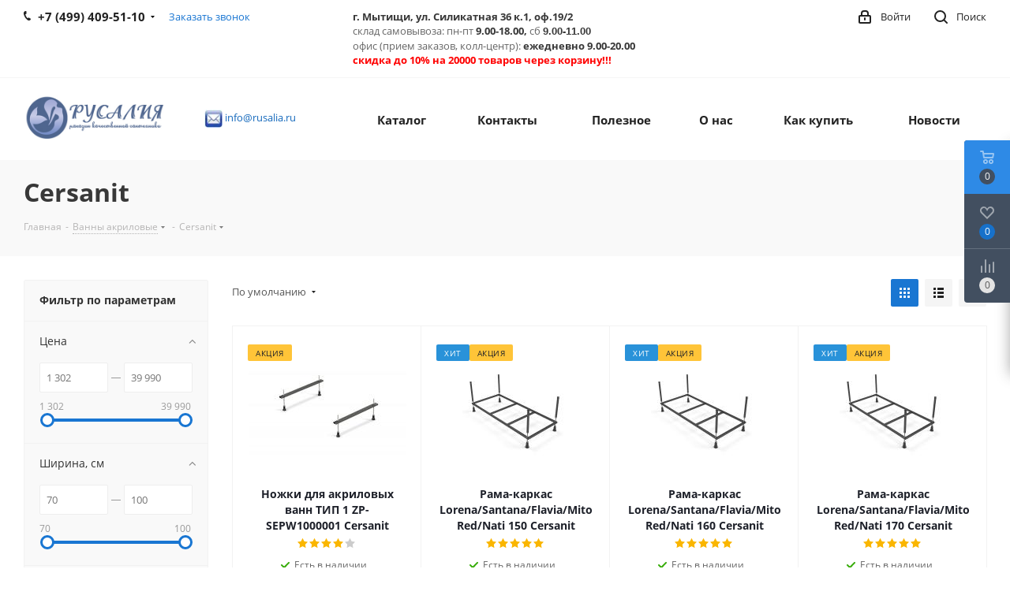

--- FILE ---
content_type: text/html; charset=UTF-8
request_url: https://rusalia.ru/category_365.html
body_size: 64949
content:
<!DOCTYPE html>
<html xmlns="http://www.w3.org/1999/xhtml" xml:lang="ru" lang="ru" >
<head>
	<script>!function(){var t=document.createElement("script");t.type="text/javascript",t.async=!0,t.src="https://vk.com/js/api/openapi.js?160",t.onload=function(){VK.Retargeting.Init("VK-RTRG-334546-8ANPM"),VK.Retargeting.Hit()},document.head.appendChild(t)}();</script><noscript><img data-lazyload class="lazyload" src="[data-uri]" data-src="https://vk.com/rtrg?p=VK-RTRG-334546-8ANPM" style="position:fixed; left:-999px;" alt=""/></noscript>
	<title>акриловые ванны Cersanit, акриловые ванны церсанит</title>
	<meta name="viewport" content="initial-scale=1.0, width=device-width" />
	<meta name="HandheldFriendly" content="true" />
	<meta name="yes" content="yes" />
	<meta name="apple-mobile-web-app-status-bar-style" content="black" />
	<meta name="SKYPE_TOOLBAR" content="SKYPE_TOOLBAR_PARSER_COMPATIBLE" />
	<meta http-equiv="Content-Type" content="text/html; charset=UTF-8" />
<meta name="keywords" content="акриловые ванны Cersanit, акриловые ванны церсанит" />
<meta name="description" content="акриловые ванны Cersanit, акриловые ванны церсанит" />
<link href="https://fonts.googleapis.com/css?family=Open+Sans:300italic,400italic,600italic,700italic,800italic,400,300,500,600,700,800&subset=latin,cyrillic-ext"  rel="stylesheet" />
<link href="/bitrix/css/aspro.next/notice.min.css?16944319882906"  rel="stylesheet" />
<link href="/bitrix/js/ui/design-tokens/dist/ui.design-tokens.min.css?172141964623463"  rel="stylesheet" />
<link href="/bitrix/js/ui/fonts/opensans/ui.font.opensans.min.css?16944317922320"  rel="stylesheet" />
<link href="/bitrix/js/main/popup/dist/main.popup.bundle.min.css?175594204228056"  rel="stylesheet" />
<link href="/bitrix/cache/css/s1/aspro_next/page_4e4949a40e20245e76d65b76b513ded1/page_4e4949a40e20245e76d65b76b513ded1_v1.css?176872808812372"  rel="stylesheet" />
<link href="/bitrix/cache/css/s1/aspro_next/default_350420e12ec2e29cef6be3dd6aee8e42/default_350420e12ec2e29cef6be3dd6aee8e42_v1.css?17687280887673"  rel="stylesheet" />
<link href="/bitrix/cache/css/s1/aspro_next/template_950a794f15cef773e063a0833de21b9b/template_950a794f15cef773e063a0833de21b9b_v1.css?17687280881133565"  data-template-style="true" rel="stylesheet" />
<link href="/bitrix/panel/main/popup.min.css?169443198820774"  data-template-style="true"  rel="stylesheet" />
<script>if(!window.BX)window.BX={};if(!window.BX.message)window.BX.message=function(mess){if(typeof mess==='object'){for(let i in mess) {BX.message[i]=mess[i];} return true;}};</script>
<script>(window.BX||top.BX).message({"JS_CORE_LOADING":"Загрузка...","JS_CORE_NO_DATA":"- Нет данных -","JS_CORE_WINDOW_CLOSE":"Закрыть","JS_CORE_WINDOW_EXPAND":"Развернуть","JS_CORE_WINDOW_NARROW":"Свернуть в окно","JS_CORE_WINDOW_SAVE":"Сохранить","JS_CORE_WINDOW_CANCEL":"Отменить","JS_CORE_WINDOW_CONTINUE":"Продолжить","JS_CORE_H":"ч","JS_CORE_M":"м","JS_CORE_S":"с","JSADM_AI_HIDE_EXTRA":"Скрыть лишние","JSADM_AI_ALL_NOTIF":"Показать все","JSADM_AUTH_REQ":"Требуется авторизация!","JS_CORE_WINDOW_AUTH":"Войти","JS_CORE_IMAGE_FULL":"Полный размер"});</script>

<script src="/bitrix/js/main/core/core.min.js?1755942128229643"></script>

<script>BX.Runtime.registerExtension({"name":"main.core","namespace":"BX","loaded":true});</script>
<script>BX.setJSList(["\/bitrix\/js\/main\/core\/core_ajax.js","\/bitrix\/js\/main\/core\/core_promise.js","\/bitrix\/js\/main\/polyfill\/promise\/js\/promise.js","\/bitrix\/js\/main\/loadext\/loadext.js","\/bitrix\/js\/main\/loadext\/extension.js","\/bitrix\/js\/main\/polyfill\/promise\/js\/promise.js","\/bitrix\/js\/main\/polyfill\/find\/js\/find.js","\/bitrix\/js\/main\/polyfill\/includes\/js\/includes.js","\/bitrix\/js\/main\/polyfill\/matches\/js\/matches.js","\/bitrix\/js\/ui\/polyfill\/closest\/js\/closest.js","\/bitrix\/js\/main\/polyfill\/fill\/main.polyfill.fill.js","\/bitrix\/js\/main\/polyfill\/find\/js\/find.js","\/bitrix\/js\/main\/polyfill\/matches\/js\/matches.js","\/bitrix\/js\/main\/polyfill\/core\/dist\/polyfill.bundle.js","\/bitrix\/js\/main\/core\/core.js","\/bitrix\/js\/main\/polyfill\/intersectionobserver\/js\/intersectionobserver.js","\/bitrix\/js\/main\/lazyload\/dist\/lazyload.bundle.js","\/bitrix\/js\/main\/polyfill\/core\/dist\/polyfill.bundle.js","\/bitrix\/js\/main\/parambag\/dist\/parambag.bundle.js"]);
</script>
<script>BX.Runtime.registerExtension({"name":"ui.dexie","namespace":"BX.DexieExport","loaded":true});</script>
<script>BX.Runtime.registerExtension({"name":"ls","namespace":"window","loaded":true});</script>
<script>BX.Runtime.registerExtension({"name":"fx","namespace":"window","loaded":true});</script>
<script>BX.Runtime.registerExtension({"name":"fc","namespace":"window","loaded":true});</script>
<script>BX.Runtime.registerExtension({"name":"pull.protobuf","namespace":"BX","loaded":true});</script>
<script>BX.Runtime.registerExtension({"name":"rest.client","namespace":"window","loaded":true});</script>
<script>(window.BX||top.BX).message({"pull_server_enabled":"Y","pull_config_timestamp":1755942070,"shared_worker_allowed":"Y","pull_guest_mode":"N","pull_guest_user_id":0,"pull_worker_mtime":1746457577});(window.BX||top.BX).message({"PULL_OLD_REVISION":"Для продолжения корректной работы с сайтом необходимо перезагрузить страницу."});</script>
<script>BX.Runtime.registerExtension({"name":"pull.client","namespace":"BX","loaded":true});</script>
<script>BX.Runtime.registerExtension({"name":"pull","namespace":"window","loaded":true});</script>
<script>(window.BX||top.BX).message({"NOTICE_ADDED2CART":"В корзине","NOTICE_CLOSE":"Закрыть","NOTICE_MORE":"и ещё #COUNT# #PRODUCTS#","NOTICE_PRODUCT0":"товаров","NOTICE_PRODUCT1":"товар","NOTICE_PRODUCT2":"товара","NOTICE_ADDED2DELAY":"В отложенных","NOTICE_ADDED2COMPARE":"В сравнении","NOTICE_AUTHORIZED":"Вы успешно авторизовались","NOTICE_REMOVED_FROM_COMPARE":"Удалено из сравнения"});</script>
<script>BX.Runtime.registerExtension({"name":"aspro_notice","namespace":"window","loaded":true});</script>
<script>BX.Runtime.registerExtension({"name":"aspro_phones","namespace":"window","loaded":true});</script>
<script>BX.Runtime.registerExtension({"name":"aspro_menu-list","namespace":"window","loaded":true});</script>
<script>BX.Runtime.registerExtension({"name":"aspro_dropdown-select","namespace":"window","loaded":true});</script>
<script>BX.Runtime.registerExtension({"name":"ui.design-tokens","namespace":"window","loaded":true});</script>
<script>BX.Runtime.registerExtension({"name":"ui.fonts.opensans","namespace":"window","loaded":true});</script>
<script>BX.Runtime.registerExtension({"name":"main.popup","namespace":"BX.Main","loaded":true});</script>
<script>BX.Runtime.registerExtension({"name":"popup","namespace":"window","loaded":true});</script>
<script>BX.Runtime.registerExtension({"name":"aspro_grid_list","namespace":"window","loaded":true});</script>
<script type="extension/settings" data-extension="currency.currency-core">{"region":"ru"}</script>
<script>BX.Runtime.registerExtension({"name":"currency.currency-core","namespace":"BX.Currency","loaded":true});</script>
<script>BX.Runtime.registerExtension({"name":"currency","namespace":"window","loaded":true});</script>
<script>BX.Runtime.registerExtension({"name":"main.pageobject","namespace":"BX","loaded":true});</script>
<script>(window.BX||top.BX).message({"JS_CORE_LOADING":"Загрузка...","JS_CORE_NO_DATA":"- Нет данных -","JS_CORE_WINDOW_CLOSE":"Закрыть","JS_CORE_WINDOW_EXPAND":"Развернуть","JS_CORE_WINDOW_NARROW":"Свернуть в окно","JS_CORE_WINDOW_SAVE":"Сохранить","JS_CORE_WINDOW_CANCEL":"Отменить","JS_CORE_WINDOW_CONTINUE":"Продолжить","JS_CORE_H":"ч","JS_CORE_M":"м","JS_CORE_S":"с","JSADM_AI_HIDE_EXTRA":"Скрыть лишние","JSADM_AI_ALL_NOTIF":"Показать все","JSADM_AUTH_REQ":"Требуется авторизация!","JS_CORE_WINDOW_AUTH":"Войти","JS_CORE_IMAGE_FULL":"Полный размер"});</script>
<script>BX.Runtime.registerExtension({"name":"window","namespace":"window","loaded":true});</script>
<script>(window.BX||top.BX).message({"LANGUAGE_ID":"ru","FORMAT_DATE":"DD.MM.YYYY","FORMAT_DATETIME":"DD.MM.YYYY HH:MI:SS","COOKIE_PREFIX":"BITRIX_SM","SERVER_TZ_OFFSET":"10800","UTF_MODE":"Y","SITE_ID":"s1","SITE_DIR":"\/","USER_ID":"","SERVER_TIME":1768985085,"USER_TZ_OFFSET":0,"USER_TZ_AUTO":"Y","bitrix_sessid":"0ea69b98d69cbb63ad411cdb03ab2f0a"});</script>


<script  src="/bitrix/cache/js/s1/aspro_next/kernel_main/kernel_main_v1.js?1768747551236509"></script>
<script src="/bitrix/js/ui/dexie/dist/dexie.bundle.min.js?1755942077102530"></script>
<script src="/bitrix/js/main/core/core_ls.min.js?17370954472683"></script>
<script src="/bitrix/js/main/core/core_frame_cache.min.js?175594209110481"></script>
<script src="/bitrix/js/pull/protobuf/protobuf.min.js?169443182076433"></script>
<script src="/bitrix/js/pull/protobuf/model.min.js?169443182014190"></script>
<script src="/bitrix/js/rest/client/rest.client.min.js?16944318209240"></script>
<script src="/bitrix/js/pull/client/pull.client.min.js?174645757849849"></script>
<script src="/bitrix/js/main/jquery/jquery-2.2.4.min.js?169443183485578"></script>
<script src="/bitrix/js/main/cphttprequest.min.js?16944318393623"></script>
<script src="/bitrix/js/main/ajax.min.js?169443183922194"></script>
<script src="/bitrix/js/aspro.next/notice.min.js?169443184017435"></script>
<script src="/bitrix/js/main/popup/dist/main.popup.bundle.min.js?176466823867480"></script>
<script src="/bitrix/js/currency/currency-core/dist/currency-core.bundle.min.js?17214195174569"></script>
<script src="/bitrix/js/currency/core_currency.min.js?1721419517835"></script>
<script>BX.setJSList(["\/bitrix\/js\/main\/core\/core_fx.js","\/bitrix\/js\/main\/pageobject\/dist\/pageobject.bundle.js","\/bitrix\/js\/main\/core\/core_window.js","\/bitrix\/js\/main\/session.js","\/bitrix\/js\/main\/date\/main.date.js","\/bitrix\/js\/main\/core\/core_date.js","\/bitrix\/js\/main\/dd.js","\/bitrix\/js\/main\/core\/core_uf.js","\/bitrix\/js\/main\/core\/core_dd.js","\/bitrix\/js\/main\/core\/core_tooltip.js","\/bitrix\/js\/main\/utils.js","\/bitrix\/templates\/aspro_next\/components\/bitrix\/catalog\/main\/script.js","\/bitrix\/templates\/aspro_next\/js\/dropdown-select.min.js","\/bitrix\/templates\/aspro_next\/components\/bitrix\/catalog.smart.filter\/main_ajax\/script.js","\/bitrix\/templates\/aspro_next\/js\/jquery.history.js","\/bitrix\/templates\/aspro_next\/js\/jquery.actual.min.js","\/bitrix\/templates\/aspro_next\/vendor\/js\/jquery.bxslider.js","\/bitrix\/templates\/aspro_next\/js\/jqModal.js","\/bitrix\/templates\/aspro_next\/vendor\/js\/bootstrap.js","\/bitrix\/templates\/aspro_next\/vendor\/js\/jquery.appear.js","\/bitrix\/templates\/aspro_next\/js\/browser.js","\/bitrix\/templates\/aspro_next\/js\/jquery.fancybox.js","\/bitrix\/templates\/aspro_next\/js\/jquery.flexslider.js","\/bitrix\/templates\/aspro_next\/vendor\/js\/moment.min.js","\/bitrix\/templates\/aspro_next\/vendor\/js\/footable.js","\/bitrix\/templates\/aspro_next\/vendor\/js\/jquery.menu-aim.js","\/bitrix\/templates\/aspro_next\/vendor\/js\/velocity\/velocity.js","\/bitrix\/templates\/aspro_next\/vendor\/js\/velocity\/velocity.ui.js","\/bitrix\/templates\/aspro_next\/vendor\/js\/lazysizes.min.js","\/bitrix\/templates\/aspro_next\/js\/jquery.validate.min.js","\/bitrix\/templates\/aspro_next\/js\/jquery.inputmask.bundle.min.js","\/bitrix\/templates\/aspro_next\/js\/jquery.uniform.min.js","\/bitrix\/templates\/aspro_next\/js\/jquery.easing.1.3.js","\/bitrix\/templates\/aspro_next\/js\/equalize.min.js","\/bitrix\/templates\/aspro_next\/js\/jquery.alphanumeric.js","\/bitrix\/templates\/aspro_next\/js\/jquery.cookie.js","\/bitrix\/templates\/aspro_next\/js\/jquery.plugin.min.js","\/bitrix\/templates\/aspro_next\/js\/jquery.countdown.min.js","\/bitrix\/templates\/aspro_next\/js\/jquery.countdown-ru.js","\/bitrix\/templates\/aspro_next\/js\/jquery.ikSelect.js","\/bitrix\/templates\/aspro_next\/js\/jquery.mobile.custom.touch.min.js","\/bitrix\/templates\/aspro_next\/js\/rating_likes.js","\/bitrix\/templates\/aspro_next\/js\/blocks\/blocks.js","\/bitrix\/templates\/aspro_next\/js\/blocks\/controls.js","\/bitrix\/templates\/aspro_next\/js\/video_banner.js","\/bitrix\/templates\/aspro_next\/js\/main.js","\/bitrix\/templates\/aspro_next\/js\/jquery.mCustomScrollbar.min.js","\/bitrix\/templates\/aspro_next\/js\/phones.min.js","\/bitrix\/templates\/aspro_next\/components\/bitrix\/subscribe.form\/main\/script.js","\/bitrix\/components\/bitrix\/search.title\/script.js","\/bitrix\/templates\/aspro_next\/components\/bitrix\/search.title\/fixed\/script.js","\/bitrix\/components\/aspro\/marketing.popup.next\/templates\/.default\/script.js","\/bitrix\/templates\/aspro_next\/js\/custom.js","\/bitrix\/templates\/aspro_next\/components\/bitrix\/catalog.section\/catalog_block\/script.js"]);</script>
<script>BX.setCSSList(["\/bitrix\/templates\/aspro_next\/components\/bitrix\/catalog\/main\/style.css","\/bitrix\/templates\/aspro_next\/css\/menu-list.min.css","\/bitrix\/templates\/aspro_next\/css\/dropdown-select.min.css","\/bitrix\/templates\/aspro_next\/components\/bitrix\/catalog.smart.filter\/main_ajax\/style.css","\/bitrix\/templates\/aspro_next\/vendor\/css\/bootstrap.css","\/bitrix\/templates\/aspro_next\/css\/jquery.fancybox.css","\/bitrix\/templates\/aspro_next\/css\/styles.css","\/bitrix\/templates\/aspro_next\/css\/animation\/animation_ext.css","\/bitrix\/templates\/aspro_next\/vendor\/css\/footable.standalone.min.css","\/bitrix\/templates\/aspro_next\/css\/h1-bold.css","\/bitrix\/templates\/aspro_next\/css\/blocks\/blocks.css","\/bitrix\/templates\/aspro_next\/css\/blocks\/flexbox.css","\/bitrix\/templates\/aspro_next\/ajax\/ajax.css","\/bitrix\/templates\/aspro_next\/css\/jquery.mCustomScrollbar.min.css","\/bitrix\/templates\/aspro_next\/css\/phones.min.css","\/bitrix\/components\/aspro\/marketing.popup.next\/templates\/.default\/style.css","\/bitrix\/templates\/aspro_next\/styles.css","\/bitrix\/templates\/aspro_next\/template_styles.css","\/bitrix\/templates\/aspro_next\/css\/media.min.css","\/bitrix\/templates\/aspro_next\/vendor\/fonts\/font-awesome\/css\/font-awesome.min.css","\/bitrix\/templates\/aspro_next\/css\/print.css","\/bitrix\/templates\/aspro_next\/css\/form.css","\/bitrix\/templates\/aspro_next\/themes\/9\/theme.css","\/bitrix\/templates\/aspro_next\/bg_color\/light\/bgcolors.css","\/bitrix\/templates\/aspro_next\/css\/width-3.css","\/bitrix\/templates\/aspro_next\/css\/font-1.css","\/bitrix\/templates\/aspro_next\/css\/custom.css","\/bitrix\/templates\/aspro_next\/css\/grid-list.min.css"]);</script>
<script>
					(function () {
						"use strict";

						var counter = function ()
						{
							var cookie = (function (name) {
								var parts = ("; " + document.cookie).split("; " + name + "=");
								if (parts.length == 2) {
									try {return JSON.parse(decodeURIComponent(parts.pop().split(";").shift()));}
									catch (e) {}
								}
							})("BITRIX_CONVERSION_CONTEXT_s1");

							if (cookie && cookie.EXPIRE >= BX.message("SERVER_TIME"))
								return;

							var request = new XMLHttpRequest();
							request.open("POST", "/bitrix/tools/conversion/ajax_counter.php", true);
							request.setRequestHeader("Content-type", "application/x-www-form-urlencoded");
							request.send(
								"SITE_ID="+encodeURIComponent("s1")+
								"&sessid="+encodeURIComponent(BX.bitrix_sessid())+
								"&HTTP_REFERER="+encodeURIComponent(document.referrer)
							);
						};

						if (window.frameRequestStart === true)
							BX.addCustomEvent("onFrameDataReceived", counter);
						else
							BX.ready(counter);
					})();
				</script>
<script>BX.message({'PHONE':'Телефон','FAST_VIEW':'Быстрый просмотр','TABLES_SIZE_TITLE':'Подбор размера','SOCIAL':'Социальные сети','DESCRIPTION':'Описание магазина','ITEMS':'Товары','LOGO':'Логотип','REGISTER_INCLUDE_AREA':'Текст о регистрации','AUTH_INCLUDE_AREA':'Текст об авторизации','FRONT_IMG':'Изображение компании','EMPTY_CART':'пуста','CATALOG_VIEW_MORE':'... Показать все','CATALOG_VIEW_LESS':'... Свернуть','JS_REQUIRED':'Заполните это поле','JS_FORMAT':'Неверный формат','JS_FILE_EXT':'Недопустимое расширение файла','JS_PASSWORD_COPY':'Пароли не совпадают','JS_PASSWORD_LENGTH':'Минимум 6 символов','JS_ERROR':'Неверно заполнено поле','JS_FILE_SIZE':'Максимальный размер 5мб','JS_FILE_BUTTON_NAME':'Выберите файл','JS_FILE_DEFAULT':'Файл не найден','JS_DATE':'Некорректная дата','JS_DATETIME':'Некорректная дата/время','JS_REQUIRED_LICENSES':'Согласитесь с условиями','JS_REQUIRED_OFFER':'Согласитесь с условиями','LICENSE_PROP':'Согласие на обработку персональных данных','LOGIN_LEN':'Введите минимум {0} символа','FANCY_CLOSE':'Закрыть','FANCY_NEXT':'Следующий','FANCY_PREV':'Предыдущий','TOP_AUTH_REGISTER':'Регистрация','CALLBACK':'Заказать звонок','S_CALLBACK':'Заказать звонок','UNTIL_AKC':'До конца акции','TITLE_QUANTITY_BLOCK':'Остаток','TITLE_QUANTITY':'шт.','TOTAL_SUMM_ITEM':'Общая стоимость ','SUBSCRIBE_SUCCESS':'Вы успешно подписались','RECAPTCHA_TEXT':'Подтвердите, что вы не робот','JS_RECAPTCHA_ERROR':'Пройдите проверку','COUNTDOWN_SEC':'сек.','COUNTDOWN_MIN':'мин.','COUNTDOWN_HOUR':'час.','COUNTDOWN_DAY0':'дней','COUNTDOWN_DAY1':'день','COUNTDOWN_DAY2':'дня','COUNTDOWN_WEAK0':'Недель','COUNTDOWN_WEAK1':'Неделя','COUNTDOWN_WEAK2':'Недели','COUNTDOWN_MONTH0':'Месяцев','COUNTDOWN_MONTH1':'Месяц','COUNTDOWN_MONTH2':'Месяца','COUNTDOWN_YEAR0':'Лет','COUNTDOWN_YEAR1':'Год','COUNTDOWN_YEAR2':'Года','CATALOG_PARTIAL_BASKET_PROPERTIES_ERROR':'Заполнены не все свойства у добавляемого товара','CATALOG_EMPTY_BASKET_PROPERTIES_ERROR':'Выберите свойства товара, добавляемые в корзину в параметрах компонента','CATALOG_ELEMENT_NOT_FOUND':'Элемент не найден','ERROR_ADD2BASKET':'Ошибка добавления товара в корзину','CATALOG_SUCCESSFUL_ADD_TO_BASKET':'Успешное добавление товара в корзину','ERROR_BASKET_TITLE':'Ошибка корзины','ERROR_BASKET_PROP_TITLE':'Выберите свойства, добавляемые в корзину','ERROR_BASKET_BUTTON':'Выбрать','BASKET_TOP':'Корзина в шапке','ERROR_ADD_DELAY_ITEM':'Ошибка отложенной корзины','VIEWED_TITLE':'Ранее вы смотрели','VIEWED_BEFORE':'Ранее вы смотрели','BEST_TITLE':'Лучшие предложения','CT_BST_SEARCH_BUTTON':'Поиск','CT_BST_SEARCH2_BUTTON':'Найти','BASKET_PRINT_BUTTON':'Распечатать','BASKET_CLEAR_ALL_BUTTON':'Очистить','BASKET_QUICK_ORDER_BUTTON':'Быстрый заказ','BASKET_CONTINUE_BUTTON':'Продолжить покупки','BASKET_ORDER_BUTTON':'Оформить заказ','SHARE_BUTTON':'Поделиться','BASKET_CHANGE_TITLE':'Ваш заказ','BASKET_CHANGE_LINK':'Изменить','MORE_INFO_SKU':'Подробнее','MORE_BUY_SKU':'Купить','FROM':'от','BEFORE':'до','TITLE_BLOCK_VIEWED_NAME':'Ранее вы смотрели','T_BASKET':'Корзина','FILTER_EXPAND_VALUES':'Показать все','FILTER_HIDE_VALUES':'Свернуть','FULL_ORDER':'Полный заказ','CUSTOM_COLOR_CHOOSE':'Выбрать','CUSTOM_COLOR_CANCEL':'Отмена','S_MOBILE_MENU':'Меню','NEXT_T_MENU_BACK':'Назад','NEXT_T_MENU_CALLBACK':'Обратная связь','NEXT_T_MENU_CONTACTS_TITLE':'Будьте на связи','SEARCH_TITLE':'Поиск','SOCIAL_TITLE':'Оставайтесь на связи','HEADER_SCHEDULE':'Время работы','SEO_TEXT':'SEO описание','COMPANY_IMG':'Картинка компании','COMPANY_TEXT':'Описание компании','CONFIG_SAVE_SUCCESS':'Настройки сохранены','CONFIG_SAVE_FAIL':'Ошибка сохранения настроек','ITEM_ECONOMY':'Экономия','ITEM_ARTICLE':'Артикул: ','JS_FORMAT_ORDER':'имеет неверный формат','JS_BASKET_COUNT_TITLE':'В корзине товаров на SUMM','POPUP_VIDEO':'Видео','POPUP_GIFT_TEXT':'Нашли что-то особенное? Намекните другу о подарке!','ORDER_FIO_LABEL':'Ф.И.О.','ORDER_PHONE_LABEL':'Телефон','ORDER_REGISTER_BUTTON':'Регистрация','FILTER_HELPER_VALUES':' знач.','FILTER_HELPER_TITLE':'Фильтр:'})</script>
<script>window.lazySizesConfig = window.lazySizesConfig || {};lazySizesConfig.loadMode = 2;lazySizesConfig.expand = 100;lazySizesConfig.expFactor = 1;lazySizesConfig.hFac = 0.1;</script>
<script>var ajaxMessages = {wait:"Загрузка..."}</script>
<link rel="shortcut icon" href="/favicon.png" type="image/png" />
<link rel="apple-touch-icon" sizes="180x180" href="/upload/CNext/68b/68b6bb809674caaa235cafac008ea106.png" />
<style>html {--border-radius:8px;--theme-base-color:#1976d2;--theme-base-color-hue:210;--theme-base-color-saturation:79%;--theme-base-color-lightness:46%;--theme-base-opacity-color:#1976d21a;--theme-more-color:#1976d2;--theme-more-color-hue:210;--theme-more-color-saturation:79%;--theme-more-color-lightness:46%;--theme-lightness-hover-diff:6%;}</style>
<meta property="ya:interaction" content="XML_FORM" />
<meta property="ya:interaction:url" content="https://rusalia.ru/category_365.html?mode=xml" />
<meta property="og:image" content="https://rusalia.ru:443/upload/iblock/f2b/f2b5f43158c03b5649add1126ae6e99c.jpg" />
<link rel="image_src" href="https://rusalia.ru:443/upload/iblock/f2b/f2b5f43158c03b5649add1126ae6e99c.jpg"  />
<meta property="og:title" content="акриловые ванны Cersanit, акриловые ванны церсанит" />
<meta property="og:type" content="website" />
<meta property="og:url" content="https://rusalia.ru:443/category_365.html" />
<meta property="og:description" content="акриловые ванны Cersanit, акриловые ванны церсанит" />



<script  src="/bitrix/cache/js/s1/aspro_next/template_37aacefad51504d11dff552f8630affa/template_37aacefad51504d11dff552f8630affa_v1.js?1768728088789817"></script>
<script  src="/bitrix/cache/js/s1/aspro_next/page_21b27debf97db61c7ea167957a55fbf3/page_21b27debf97db61c7ea167957a55fbf3_v1.js?176872808851442"></script>
<script  src="/bitrix/cache/js/s1/aspro_next/default_3f0c8c37396543d9bcf18b4396d5db7d/default_3f0c8c37396543d9bcf18b4396d5db7d_v1.js?176872808848707"></script>

		</head>
<body class=" site_s1 fill_bg_n" id="main">
<!-- addigital start -->
    <script>
      var _tmr = window._tmr || (window._tmr = []);
      _tmr.push({id: "3069210", type: "pageView", start: (new Date()).getTime()});
      (function (d, w, id) {
        if (d.getElementById(id)) return;
        var ts = d.createElement("script"); ts.type = "text/javascript"; ts.async = true; ts.id = id;
        ts.src = (d.location.protocol == "https:" ? "https:" : "http:") + "//top-fwz1.mail.ru/js/code.js";
        var f = function () {var s = d.getElementsByTagName("script")[0]; s.parentNode.insertBefore(ts, s);};
        if (w.opera == "[object Opera]") { d.addEventListener("DOMContentLoaded", f, false); } else { f(); }
      })(document, window, "topmailru-code");
    </script>
    <noscript>
        <div>
            <img data-lazyload class="lazyload" src="[data-uri]" data-src="//top-fwz1.mail.ru/counter?id=3069210;js=na" style="border:0;position:absolute;left:-9999px;" alt="Addigital" />
        </div>
    </noscript>
    <!-- addigital end -->
    <div id="panel"></div>
	
	<!--'start_frame_cache_WIklcT'-->
<!--'end_frame_cache_WIklcT'-->				<!--'start_frame_cache_basketitems-component-block'-->												<div id="ajax_basket"></div>
					<!--'end_frame_cache_basketitems-component-block'-->						
		
		<script>
				BX.message({'MIN_ORDER_PRICE_TEXT':'<b>Минимальная сумма заказа #PRICE#<\/b><br/>Пожалуйста, добавьте еще товаров в корзину','LICENSES_TEXT':'Я согласен на <a href=\"/include/licenses_detail.php\" target=\"_blank\">обработку персональных данных<\/a>'});

		var arNextOptions = ({
			"SITE_DIR" : "/",
			"SITE_ID" : "s1",
			"SITE_ADDRESS" : "rusalia.ru",
			"FORM" : ({
				"ASK_FORM_ID" : "ASK",
				"SERVICES_FORM_ID" : "SERVICES",
				"FEEDBACK_FORM_ID" : "FEEDBACK",
				"CALLBACK_FORM_ID" : "CALLBACK",
				"RESUME_FORM_ID" : "RESUME",
				"TOORDER_FORM_ID" : "TOORDER"
			}),
			"PAGES" : ({
				"FRONT_PAGE" : "",
				"BASKET_PAGE" : "",
				"ORDER_PAGE" : "",
				"PERSONAL_PAGE" : "",
				"CATALOG_PAGE" : "",
				"CATALOG_PAGE_URL" : "/catalog.html",
				"BASKET_PAGE_URL" : "/basket/",
				"COMPARE_PAGE_URL" : "/compare.php",
			}),
			"PRICES" : ({
				"MIN_PRICE" : "20",
			}),
			"THEME" : ({
				'THEME_SWITCHER' : 'N',
				'BASE_COLOR' : '9',
				'BASE_COLOR_CUSTOM' : 'de002b',
				'TOP_MENU' : '',
				'TOP_MENU_FIXED' : 'Y',
				'COLORED_LOGO' : 'Y',
				'SIDE_MENU' : 'LEFT',
				'SCROLLTOTOP_TYPE' : 'ROUND_COLOR',
				'SCROLLTOTOP_POSITION' : 'PADDING',
				'SCROLLTOTOP_POSITION_RIGHT'  : '',
				'SCROLLTOTOP_POSITION_BOTTOM' : '',
				'USE_LAZY_LOAD' : 'Y',
				'CAPTCHA_FORM_TYPE' : '',
				'ONE_CLICK_BUY_CAPTCHA' : 'N',
				'PHONE_MASK' : '+7 (999) 999-99-99',
				'VALIDATE_PHONE_MASK' : '^[+][7] [(][0-9]{3}[)] [0-9]{3}[-][0-9]{2}[-][0-9]{2}$',
				'DATE_MASK' : 'd.m.y',
				'DATE_PLACEHOLDER' : 'дд.мм.гггг',
				'VALIDATE_DATE_MASK' : '^[0-9]{1,2}\.[0-9]{1,2}\.[0-9]{4}$',
				'DATETIME_MASK' : 'd.m.y h:s',
				'DATETIME_PLACEHOLDER' : 'дд.мм.гггг чч:мм',
				'VALIDATE_DATETIME_MASK' : '^[0-9]{1,2}\.[0-9]{1,2}\.[0-9]{4} [0-9]{1,2}\:[0-9]{1,2}$',
				'VALIDATE_FILE_EXT' : 'png|jpg|jpeg|gif|doc|docx|xls|xlsx|txt|pdf|odt|rtf',
				'BANNER_WIDTH' : '',
				'BIGBANNER_ANIMATIONTYPE' : 'SLIDE_HORIZONTAL',
				'BIGBANNER_SLIDESSHOWSPEED' : '5000',
				'BIGBANNER_ANIMATIONSPEED' : '600',
				'PARTNERSBANNER_SLIDESSHOWSPEED' : '5000',
				'PARTNERSBANNER_ANIMATIONSPEED' : '600',
				'ORDER_BASKET_VIEW' : 'FLY',
				'SHOW_BASKET_ONADDTOCART' : 'N',
				'SHOW_BASKET_PRINT' : 'Y',
				"SHOW_ONECLICKBUY_ON_BASKET_PAGE" : 'Y',
				'SHOW_LICENCE' : 'Y',				
				'LICENCE_CHECKED' : 'N',
				'SHOW_OFFER' : 'N',
				'OFFER_CHECKED' : 'N',
				'LOGIN_EQUAL_EMAIL' : 'Y',
				'PERSONAL_ONEFIO' : 'Y',
				'PERSONAL_PAGE_URL' : '/personal/',
				'SHOW_TOTAL_SUMM' : 'N',
				'SHOW_TOTAL_SUMM_TYPE' : 'CHANGE',
				'CHANGE_TITLE_ITEM' : 'N',
				'CHANGE_TITLE_ITEM_DETAIL' : 'N',
				'DISCOUNT_PRICE' : '',
				'STORES' : '',
				'STORES_SOURCE' : 'IBLOCK',
				'TYPE_SKU' : 'TYPE_1',
				'MENU_POSITION' : 'LINE',
				'MENU_TYPE_VIEW' : 'HOVER',
				'DETAIL_PICTURE_MODE' : 'POPUP',
				'PAGE_WIDTH' : '3',
				'PAGE_CONTACTS' : '1',
				'HEADER_TYPE' : '1',
				'REGIONALITY_SEARCH_ROW' : 'N',
				'HEADER_TOP_LINE' : '',
				'HEADER_FIXED' : '2',
				'HEADER_MOBILE' : '1',
				'HEADER_MOBILE_MENU' : '1',
				'HEADER_MOBILE_MENU_SHOW_TYPE' : '',
				'TYPE_SEARCH' : 'fixed',
				'PAGE_TITLE' : '3',
				'INDEX_TYPE' : 'index3',
				'FOOTER_TYPE' : '1',
				'PRINT_BUTTON' : 'N',
				'EXPRESSION_FOR_PRINT_PAGE' : 'Версия для печати',
				'EXPRESSION_FOR_FAST_VIEW' : 'Быстрый просмотр',
				'FILTER_VIEW' : 'VERTICAL',
				'YA_GOALS' : 'N',
				'YA_COUNTER_ID' : '',
				'USE_FORMS_GOALS' : 'COMMON',
				'USE_SALE_GOALS' : '',
				'USE_DEBUG_GOALS' : 'N',
				'SHOW_HEADER_GOODS' : 'Y',
				'INSTAGRAMM_INDEX' : 'N',
				'USE_PHONE_AUTH': 'N',
				'MOBILE_CATALOG_LIST_ELEMENTS_COMPACT': 'N',
				'NLO_MENU': 'N',
				'USE_FAST_VIEW_PAGE_DETAIL': 'Y',
			}),
			"PRESETS": [{'ID':'968','TITLE':'Тип 1','DESCRIPTION':'','IMG':'/bitrix/images/aspro.next/themes/preset968_1544181424.png','OPTIONS':{'THEME_SWITCHER':'Y','BASE_COLOR':'9','BASE_COLOR_CUSTOM':'1976d2','SHOW_BG_BLOCK':'N','COLORED_LOGO':'Y','PAGE_WIDTH':'3','FONT_STYLE':'2','MENU_COLOR':'COLORED','LEFT_BLOCK':'1','SIDE_MENU':'LEFT','H1_STYLE':'2','TYPE_SEARCH':'fixed','PAGE_TITLE':'1','HOVER_TYPE_IMG':'shine','SHOW_LICENCE':'Y','MAX_DEPTH_MENU':'3','HIDE_SITE_NAME_TITLE':'Y','SHOW_CALLBACK':'Y','PRINT_BUTTON':'N','USE_GOOGLE_RECAPTCHA':'N','GOOGLE_RECAPTCHA_SHOW_LOGO':'Y','HIDDEN_CAPTCHA':'Y','INSTAGRAMM_WIDE_BLOCK':'N','BIGBANNER_HIDEONNARROW':'N','INDEX_TYPE':{'VALUE':'index1','SUB_PARAMS':{'TIZERS':'Y','CATALOG_SECTIONS':'Y','CATALOG_TAB':'Y','MIDDLE_ADV':'Y','SALE':'Y','BLOG':'Y','BOTTOM_BANNERS':'Y','COMPANY_TEXT':'Y','BRANDS':'Y','INSTAGRAMM':'Y'}},'FRONT_PAGE_BRANDS':'brands_slider','FRONT_PAGE_SECTIONS':'front_sections_only','TOP_MENU_FIXED':'Y','HEADER_TYPE':'1','USE_REGIONALITY':'Y','FILTER_VIEW':'COMPACT','SEARCH_VIEW_TYPE':'with_filter','USE_FAST_VIEW_PAGE_DETAIL':'fast_view_1','SHOW_TOTAL_SUMM':'Y','CHANGE_TITLE_ITEM':'N','VIEW_TYPE_HIGHLOAD_PROP':'N','SHOW_HEADER_GOODS':'Y','SEARCH_HIDE_NOT_AVAILABLE':'N','LEFT_BLOCK_CATALOG_ICONS':'N','SHOW_CATALOG_SECTIONS_ICONS':'Y','LEFT_BLOCK_CATALOG_DETAIL':'Y','CATALOG_COMPARE':'Y','CATALOG_PAGE_DETAIL':'element_1','SHOW_BREADCRUMBS_CATALOG_SUBSECTIONS':'Y','SHOW_BREADCRUMBS_CATALOG_CHAIN':'H1','TYPE_SKU':'TYPE_1','DETAIL_PICTURE_MODE':'POPUP','MENU_POSITION':'LINE','MENU_TYPE_VIEW':'HOVER','VIEWED_TYPE':'LOCAL','VIEWED_TEMPLATE':'HORIZONTAL','USE_WORD_EXPRESSION':'Y','ORDER_BASKET_VIEW':'FLY','ORDER_BASKET_COLOR':'DARK','SHOW_BASKET_ONADDTOCART':'Y','SHOW_BASKET_PRINT':'Y','SHOW_BASKET_ON_PAGES':'N','USE_PRODUCT_QUANTITY_LIST':'Y','USE_PRODUCT_QUANTITY_DETAIL':'Y','ONE_CLICK_BUY_CAPTCHA':'N','SHOW_ONECLICKBUY_ON_BASKET_PAGE':'Y','ONECLICKBUY_SHOW_DELIVERY_NOTE':'N','PAGE_CONTACTS':'3','CONTACTS_USE_FEEDBACK':'Y','CONTACTS_USE_MAP':'Y','BLOG_PAGE':'list_elements_2','PROJECTS_PAGE':'list_elements_2','NEWS_PAGE':'list_elements_3','STAFF_PAGE':'list_elements_1','PARTNERS_PAGE':'list_elements_3','PARTNERS_PAGE_DETAIL':'element_4','VACANCY_PAGE':'list_elements_1','LICENSES_PAGE':'list_elements_2','FOOTER_TYPE':'4','ADV_TOP_HEADER':'N','ADV_TOP_UNDERHEADER':'N','ADV_SIDE':'Y','ADV_CONTENT_TOP':'N','ADV_CONTENT_BOTTOM':'N','ADV_FOOTER':'N','HEADER_MOBILE_FIXED':'Y','HEADER_MOBILE':'1','HEADER_MOBILE_MENU':'1','HEADER_MOBILE_MENU_OPEN':'1','PERSONAL_ONEFIO':'Y','LOGIN_EQUAL_EMAIL':'Y','YA_GOALS':'N','YANDEX_ECOMERCE':'N','GOOGLE_ECOMERCE':'N'}},{'ID':'221','TITLE':'Тип 2','DESCRIPTION':'','IMG':'/bitrix/images/aspro.next/themes/preset221_1544181431.png','OPTIONS':{'THEME_SWITCHER':'Y','BASE_COLOR':'11','BASE_COLOR_CUSTOM':'107bb1','SHOW_BG_BLOCK':'N','COLORED_LOGO':'Y','PAGE_WIDTH':'2','FONT_STYLE':'8','MENU_COLOR':'LIGHT','LEFT_BLOCK':'2','SIDE_MENU':'LEFT','H1_STYLE':'2','TYPE_SEARCH':'fixed','PAGE_TITLE':'1','HOVER_TYPE_IMG':'shine','SHOW_LICENCE':'Y','MAX_DEPTH_MENU':'4','HIDE_SITE_NAME_TITLE':'Y','SHOW_CALLBACK':'Y','PRINT_BUTTON':'N','USE_GOOGLE_RECAPTCHA':'N','GOOGLE_RECAPTCHA_SHOW_LOGO':'Y','HIDDEN_CAPTCHA':'Y','INSTAGRAMM_WIDE_BLOCK':'N','BIGBANNER_HIDEONNARROW':'N','INDEX_TYPE':{'VALUE':'index3','SUB_PARAMS':{'TOP_ADV_BOTTOM_BANNER':'Y','FLOAT_BANNER':'Y','CATALOG_SECTIONS':'Y','CATALOG_TAB':'Y','TIZERS':'Y','SALE':'Y','BOTTOM_BANNERS':'Y','COMPANY_TEXT':'Y','BRANDS':'Y','INSTAGRAMM':'N'}},'FRONT_PAGE_BRANDS':'brands_slider','FRONT_PAGE_SECTIONS':'front_sections_with_childs','TOP_MENU_FIXED':'Y','HEADER_TYPE':'2','USE_REGIONALITY':'Y','FILTER_VIEW':'VERTICAL','SEARCH_VIEW_TYPE':'with_filter','USE_FAST_VIEW_PAGE_DETAIL':'fast_view_1','SHOW_TOTAL_SUMM':'Y','CHANGE_TITLE_ITEM':'N','VIEW_TYPE_HIGHLOAD_PROP':'N','SHOW_HEADER_GOODS':'Y','SEARCH_HIDE_NOT_AVAILABLE':'N','LEFT_BLOCK_CATALOG_ICONS':'N','SHOW_CATALOG_SECTIONS_ICONS':'Y','LEFT_BLOCK_CATALOG_DETAIL':'Y','CATALOG_COMPARE':'Y','CATALOG_PAGE_DETAIL':'element_3','SHOW_BREADCRUMBS_CATALOG_SUBSECTIONS':'Y','SHOW_BREADCRUMBS_CATALOG_CHAIN':'H1','TYPE_SKU':'TYPE_1','DETAIL_PICTURE_MODE':'POPUP','MENU_POSITION':'LINE','MENU_TYPE_VIEW':'HOVER','VIEWED_TYPE':'LOCAL','VIEWED_TEMPLATE':'HORIZONTAL','USE_WORD_EXPRESSION':'Y','ORDER_BASKET_VIEW':'NORMAL','ORDER_BASKET_COLOR':'DARK','SHOW_BASKET_ONADDTOCART':'Y','SHOW_BASKET_PRINT':'Y','SHOW_BASKET_ON_PAGES':'N','USE_PRODUCT_QUANTITY_LIST':'Y','USE_PRODUCT_QUANTITY_DETAIL':'Y','ONE_CLICK_BUY_CAPTCHA':'N','SHOW_ONECLICKBUY_ON_BASKET_PAGE':'Y','ONECLICKBUY_SHOW_DELIVERY_NOTE':'N','PAGE_CONTACTS':'3','CONTACTS_USE_FEEDBACK':'Y','CONTACTS_USE_MAP':'Y','BLOG_PAGE':'list_elements_2','PROJECTS_PAGE':'list_elements_2','NEWS_PAGE':'list_elements_3','STAFF_PAGE':'list_elements_1','PARTNERS_PAGE':'list_elements_3','PARTNERS_PAGE_DETAIL':'element_4','VACANCY_PAGE':'list_elements_1','LICENSES_PAGE':'list_elements_2','FOOTER_TYPE':'1','ADV_TOP_HEADER':'N','ADV_TOP_UNDERHEADER':'N','ADV_SIDE':'Y','ADV_CONTENT_TOP':'N','ADV_CONTENT_BOTTOM':'N','ADV_FOOTER':'N','HEADER_MOBILE_FIXED':'Y','HEADER_MOBILE':'1','HEADER_MOBILE_MENU':'1','HEADER_MOBILE_MENU_OPEN':'1','PERSONAL_ONEFIO':'Y','LOGIN_EQUAL_EMAIL':'Y','YA_GOALS':'N','YANDEX_ECOMERCE':'N','GOOGLE_ECOMERCE':'N'}},{'ID':'215','TITLE':'Тип 3','DESCRIPTION':'','IMG':'/bitrix/images/aspro.next/themes/preset215_1544181438.png','OPTIONS':{'THEME_SWITCHER':'Y','BASE_COLOR':'16','BASE_COLOR_CUSTOM':'188b30','SHOW_BG_BLOCK':'N','COLORED_LOGO':'Y','PAGE_WIDTH':'3','FONT_STYLE':'8','MENU_COLOR':'LIGHT','LEFT_BLOCK':'3','SIDE_MENU':'LEFT','H1_STYLE':'2','TYPE_SEARCH':'fixed','PAGE_TITLE':'1','HOVER_TYPE_IMG':'shine','SHOW_LICENCE':'Y','MAX_DEPTH_MENU':'4','HIDE_SITE_NAME_TITLE':'Y','SHOW_CALLBACK':'Y','PRINT_BUTTON':'N','USE_GOOGLE_RECAPTCHA':'N','GOOGLE_RECAPTCHA_SHOW_LOGO':'Y','HIDDEN_CAPTCHA':'Y','INSTAGRAMM_WIDE_BLOCK':'N','BIGBANNER_HIDEONNARROW':'N','INDEX_TYPE':{'VALUE':'index2','SUB_PARAMS':[]},'FRONT_PAGE_BRANDS':'brands_list','FRONT_PAGE_SECTIONS':'front_sections_with_childs','TOP_MENU_FIXED':'Y','HEADER_TYPE':'2','USE_REGIONALITY':'Y','FILTER_VIEW':'VERTICAL','SEARCH_VIEW_TYPE':'with_filter','USE_FAST_VIEW_PAGE_DETAIL':'fast_view_1','SHOW_TOTAL_SUMM':'Y','CHANGE_TITLE_ITEM':'N','VIEW_TYPE_HIGHLOAD_PROP':'N','SHOW_HEADER_GOODS':'Y','SEARCH_HIDE_NOT_AVAILABLE':'N','LEFT_BLOCK_CATALOG_ICONS':'N','SHOW_CATALOG_SECTIONS_ICONS':'Y','LEFT_BLOCK_CATALOG_DETAIL':'Y','CATALOG_COMPARE':'Y','CATALOG_PAGE_DETAIL':'element_4','SHOW_BREADCRUMBS_CATALOG_SUBSECTIONS':'Y','SHOW_BREADCRUMBS_CATALOG_CHAIN':'H1','TYPE_SKU':'TYPE_1','DETAIL_PICTURE_MODE':'POPUP','MENU_POSITION':'LINE','MENU_TYPE_VIEW':'HOVER','VIEWED_TYPE':'LOCAL','VIEWED_TEMPLATE':'HORIZONTAL','USE_WORD_EXPRESSION':'Y','ORDER_BASKET_VIEW':'NORMAL','ORDER_BASKET_COLOR':'DARK','SHOW_BASKET_ONADDTOCART':'Y','SHOW_BASKET_PRINT':'Y','SHOW_BASKET_ON_PAGES':'N','USE_PRODUCT_QUANTITY_LIST':'Y','USE_PRODUCT_QUANTITY_DETAIL':'Y','ONE_CLICK_BUY_CAPTCHA':'N','SHOW_ONECLICKBUY_ON_BASKET_PAGE':'Y','ONECLICKBUY_SHOW_DELIVERY_NOTE':'N','PAGE_CONTACTS':'3','CONTACTS_USE_FEEDBACK':'Y','CONTACTS_USE_MAP':'Y','BLOG_PAGE':'list_elements_2','PROJECTS_PAGE':'list_elements_2','NEWS_PAGE':'list_elements_3','STAFF_PAGE':'list_elements_1','PARTNERS_PAGE':'list_elements_3','PARTNERS_PAGE_DETAIL':'element_4','VACANCY_PAGE':'list_elements_1','LICENSES_PAGE':'list_elements_2','FOOTER_TYPE':'1','ADV_TOP_HEADER':'N','ADV_TOP_UNDERHEADER':'N','ADV_SIDE':'Y','ADV_CONTENT_TOP':'N','ADV_CONTENT_BOTTOM':'N','ADV_FOOTER':'N','HEADER_MOBILE_FIXED':'Y','HEADER_MOBILE':'1','HEADER_MOBILE_MENU':'1','HEADER_MOBILE_MENU_OPEN':'1','PERSONAL_ONEFIO':'Y','LOGIN_EQUAL_EMAIL':'Y','YA_GOALS':'N','YANDEX_ECOMERCE':'N','GOOGLE_ECOMERCE':'N'}},{'ID':'881','TITLE':'Тип 4','DESCRIPTION':'','IMG':'/bitrix/images/aspro.next/themes/preset881_1544181443.png','OPTIONS':{'THEME_SWITCHER':'Y','BASE_COLOR':'CUSTOM','BASE_COLOR_CUSTOM':'f07c00','SHOW_BG_BLOCK':'N','COLORED_LOGO':'Y','PAGE_WIDTH':'1','FONT_STYLE':'1','MENU_COLOR':'COLORED','LEFT_BLOCK':'2','SIDE_MENU':'RIGHT','H1_STYLE':'2','TYPE_SEARCH':'fixed','PAGE_TITLE':'3','HOVER_TYPE_IMG':'blink','SHOW_LICENCE':'Y','MAX_DEPTH_MENU':'4','HIDE_SITE_NAME_TITLE':'Y','SHOW_CALLBACK':'Y','PRINT_BUTTON':'Y','USE_GOOGLE_RECAPTCHA':'N','GOOGLE_RECAPTCHA_SHOW_LOGO':'Y','HIDDEN_CAPTCHA':'Y','INSTAGRAMM_WIDE_BLOCK':'N','BIGBANNER_HIDEONNARROW':'N','INDEX_TYPE':{'VALUE':'index4','SUB_PARAMS':[]},'FRONT_PAGE_BRANDS':'brands_slider','FRONT_PAGE_SECTIONS':'front_sections_with_childs','TOP_MENU_FIXED':'Y','HEADER_TYPE':'9','USE_REGIONALITY':'Y','FILTER_VIEW':'COMPACT','SEARCH_VIEW_TYPE':'with_filter','USE_FAST_VIEW_PAGE_DETAIL':'fast_view_1','SHOW_TOTAL_SUMM':'Y','CHANGE_TITLE_ITEM':'N','VIEW_TYPE_HIGHLOAD_PROP':'N','SHOW_HEADER_GOODS':'Y','SEARCH_HIDE_NOT_AVAILABLE':'N','LEFT_BLOCK_CATALOG_ICONS':'N','SHOW_CATALOG_SECTIONS_ICONS':'Y','LEFT_BLOCK_CATALOG_DETAIL':'Y','CATALOG_COMPARE':'Y','CATALOG_PAGE_DETAIL':'element_4','SHOW_BREADCRUMBS_CATALOG_SUBSECTIONS':'Y','SHOW_BREADCRUMBS_CATALOG_CHAIN':'H1','TYPE_SKU':'TYPE_1','DETAIL_PICTURE_MODE':'POPUP','MENU_POSITION':'LINE','MENU_TYPE_VIEW':'HOVER','VIEWED_TYPE':'LOCAL','VIEWED_TEMPLATE':'HORIZONTAL','USE_WORD_EXPRESSION':'Y','ORDER_BASKET_VIEW':'NORMAL','ORDER_BASKET_COLOR':'DARK','SHOW_BASKET_ONADDTOCART':'Y','SHOW_BASKET_PRINT':'Y','SHOW_BASKET_ON_PAGES':'N','USE_PRODUCT_QUANTITY_LIST':'Y','USE_PRODUCT_QUANTITY_DETAIL':'Y','ONE_CLICK_BUY_CAPTCHA':'N','SHOW_ONECLICKBUY_ON_BASKET_PAGE':'Y','ONECLICKBUY_SHOW_DELIVERY_NOTE':'N','PAGE_CONTACTS':'1','CONTACTS_USE_FEEDBACK':'Y','CONTACTS_USE_MAP':'Y','BLOG_PAGE':'list_elements_2','PROJECTS_PAGE':'list_elements_2','NEWS_PAGE':'list_elements_3','STAFF_PAGE':'list_elements_1','PARTNERS_PAGE':'list_elements_3','PARTNERS_PAGE_DETAIL':'element_4','VACANCY_PAGE':'list_elements_1','LICENSES_PAGE':'list_elements_2','FOOTER_TYPE':'1','ADV_TOP_HEADER':'N','ADV_TOP_UNDERHEADER':'N','ADV_SIDE':'Y','ADV_CONTENT_TOP':'N','ADV_CONTENT_BOTTOM':'N','ADV_FOOTER':'N','HEADER_MOBILE_FIXED':'Y','HEADER_MOBILE':'1','HEADER_MOBILE_MENU':'1','HEADER_MOBILE_MENU_OPEN':'1','PERSONAL_ONEFIO':'Y','LOGIN_EQUAL_EMAIL':'Y','YA_GOALS':'N','YANDEX_ECOMERCE':'N','GOOGLE_ECOMERCE':'N'}},{'ID':'741','TITLE':'Тип 5','DESCRIPTION':'','IMG':'/bitrix/images/aspro.next/themes/preset741_1544181450.png','OPTIONS':{'THEME_SWITCHER':'Y','BASE_COLOR':'CUSTOM','BASE_COLOR_CUSTOM':'d42727','BGCOLOR_THEME':'LIGHT','CUSTOM_BGCOLOR_THEME':'f6f6f7','SHOW_BG_BLOCK':'Y','COLORED_LOGO':'Y','PAGE_WIDTH':'2','FONT_STYLE':'5','MENU_COLOR':'COLORED','LEFT_BLOCK':'2','SIDE_MENU':'LEFT','H1_STYLE':'2','TYPE_SEARCH':'fixed','PAGE_TITLE':'1','HOVER_TYPE_IMG':'shine','SHOW_LICENCE':'Y','MAX_DEPTH_MENU':'4','HIDE_SITE_NAME_TITLE':'Y','SHOW_CALLBACK':'Y','PRINT_BUTTON':'N','USE_GOOGLE_RECAPTCHA':'N','GOOGLE_RECAPTCHA_SHOW_LOGO':'Y','HIDDEN_CAPTCHA':'Y','INSTAGRAMM_WIDE_BLOCK':'N','BIGBANNER_HIDEONNARROW':'N','INDEX_TYPE':{'VALUE':'index3','SUB_PARAMS':{'TOP_ADV_BOTTOM_BANNER':'Y','FLOAT_BANNER':'Y','CATALOG_SECTIONS':'Y','CATALOG_TAB':'Y','TIZERS':'Y','SALE':'Y','BOTTOM_BANNERS':'Y','COMPANY_TEXT':'Y','BRANDS':'Y','INSTAGRAMM':'N'}},'FRONT_PAGE_BRANDS':'brands_slider','FRONT_PAGE_SECTIONS':'front_sections_only','TOP_MENU_FIXED':'Y','HEADER_TYPE':'3','USE_REGIONALITY':'Y','FILTER_VIEW':'VERTICAL','SEARCH_VIEW_TYPE':'with_filter','USE_FAST_VIEW_PAGE_DETAIL':'fast_view_1','SHOW_TOTAL_SUMM':'Y','CHANGE_TITLE_ITEM':'N','VIEW_TYPE_HIGHLOAD_PROP':'N','SHOW_HEADER_GOODS':'Y','SEARCH_HIDE_NOT_AVAILABLE':'N','LEFT_BLOCK_CATALOG_ICONS':'N','SHOW_CATALOG_SECTIONS_ICONS':'Y','LEFT_BLOCK_CATALOG_DETAIL':'Y','CATALOG_COMPARE':'Y','CATALOG_PAGE_DETAIL':'element_1','SHOW_BREADCRUMBS_CATALOG_SUBSECTIONS':'Y','SHOW_BREADCRUMBS_CATALOG_CHAIN':'H1','TYPE_SKU':'TYPE_1','DETAIL_PICTURE_MODE':'POPUP','MENU_POSITION':'LINE','MENU_TYPE_VIEW':'HOVER','VIEWED_TYPE':'LOCAL','VIEWED_TEMPLATE':'HORIZONTAL','USE_WORD_EXPRESSION':'Y','ORDER_BASKET_VIEW':'NORMAL','ORDER_BASKET_COLOR':'DARK','SHOW_BASKET_ONADDTOCART':'Y','SHOW_BASKET_PRINT':'Y','SHOW_BASKET_ON_PAGES':'N','USE_PRODUCT_QUANTITY_LIST':'Y','USE_PRODUCT_QUANTITY_DETAIL':'Y','ONE_CLICK_BUY_CAPTCHA':'N','SHOW_ONECLICKBUY_ON_BASKET_PAGE':'Y','ONECLICKBUY_SHOW_DELIVERY_NOTE':'N','PAGE_CONTACTS':'3','CONTACTS_USE_FEEDBACK':'Y','CONTACTS_USE_MAP':'Y','BLOG_PAGE':'list_elements_2','PROJECTS_PAGE':'list_elements_2','NEWS_PAGE':'list_elements_3','STAFF_PAGE':'list_elements_1','PARTNERS_PAGE':'list_elements_3','PARTNERS_PAGE_DETAIL':'element_4','VACANCY_PAGE':'list_elements_1','LICENSES_PAGE':'list_elements_2','FOOTER_TYPE':'4','ADV_TOP_HEADER':'N','ADV_TOP_UNDERHEADER':'N','ADV_SIDE':'Y','ADV_CONTENT_TOP':'N','ADV_CONTENT_BOTTOM':'N','ADV_FOOTER':'N','HEADER_MOBILE_FIXED':'Y','HEADER_MOBILE':'1','HEADER_MOBILE_MENU':'1','HEADER_MOBILE_MENU_OPEN':'1','PERSONAL_ONEFIO':'Y','LOGIN_EQUAL_EMAIL':'Y','YA_GOALS':'N','YANDEX_ECOMERCE':'N','GOOGLE_ECOMERCE':'N'}},{'ID':'889','TITLE':'Тип 6','DESCRIPTION':'','IMG':'/bitrix/images/aspro.next/themes/preset889_1544181455.png','OPTIONS':{'THEME_SWITCHER':'Y','BASE_COLOR':'9','BASE_COLOR_CUSTOM':'1976d2','SHOW_BG_BLOCK':'N','COLORED_LOGO':'Y','PAGE_WIDTH':'2','FONT_STYLE':'8','MENU_COLOR':'COLORED','LEFT_BLOCK':'2','SIDE_MENU':'LEFT','H1_STYLE':'2','TYPE_SEARCH':'fixed','PAGE_TITLE':'1','HOVER_TYPE_IMG':'shine','SHOW_LICENCE':'Y','MAX_DEPTH_MENU':'3','HIDE_SITE_NAME_TITLE':'Y','SHOW_CALLBACK':'Y','PRINT_BUTTON':'N','USE_GOOGLE_RECAPTCHA':'N','GOOGLE_RECAPTCHA_SHOW_LOGO':'Y','HIDDEN_CAPTCHA':'Y','INSTAGRAMM_WIDE_BLOCK':'N','BIGBANNER_HIDEONNARROW':'N','INDEX_TYPE':{'VALUE':'index1','SUB_PARAMS':{'TIZERS':'Y','CATALOG_SECTIONS':'Y','CATALOG_TAB':'Y','MIDDLE_ADV':'Y','SALE':'Y','BLOG':'Y','BOTTOM_BANNERS':'Y','COMPANY_TEXT':'Y','BRANDS':'Y','INSTAGRAMM':'Y'}},'FRONT_PAGE_BRANDS':'brands_slider','FRONT_PAGE_SECTIONS':'front_sections_with_childs','TOP_MENU_FIXED':'Y','HEADER_TYPE':'3','USE_REGIONALITY':'Y','FILTER_VIEW':'COMPACT','SEARCH_VIEW_TYPE':'with_filter','USE_FAST_VIEW_PAGE_DETAIL':'fast_view_1','SHOW_TOTAL_SUMM':'Y','CHANGE_TITLE_ITEM':'N','VIEW_TYPE_HIGHLOAD_PROP':'N','SHOW_HEADER_GOODS':'Y','SEARCH_HIDE_NOT_AVAILABLE':'N','LEFT_BLOCK_CATALOG_ICONS':'N','SHOW_CATALOG_SECTIONS_ICONS':'Y','LEFT_BLOCK_CATALOG_DETAIL':'Y','CATALOG_COMPARE':'Y','CATALOG_PAGE_DETAIL':'element_3','SHOW_BREADCRUMBS_CATALOG_SUBSECTIONS':'Y','SHOW_BREADCRUMBS_CATALOG_CHAIN':'H1','TYPE_SKU':'TYPE_1','DETAIL_PICTURE_MODE':'POPUP','MENU_POSITION':'LINE','MENU_TYPE_VIEW':'HOVER','VIEWED_TYPE':'LOCAL','VIEWED_TEMPLATE':'HORIZONTAL','USE_WORD_EXPRESSION':'Y','ORDER_BASKET_VIEW':'NORMAL','ORDER_BASKET_COLOR':'DARK','SHOW_BASKET_ONADDTOCART':'Y','SHOW_BASKET_PRINT':'Y','SHOW_BASKET_ON_PAGES':'N','USE_PRODUCT_QUANTITY_LIST':'Y','USE_PRODUCT_QUANTITY_DETAIL':'Y','ONE_CLICK_BUY_CAPTCHA':'N','SHOW_ONECLICKBUY_ON_BASKET_PAGE':'Y','ONECLICKBUY_SHOW_DELIVERY_NOTE':'N','PAGE_CONTACTS':'3','CONTACTS_USE_FEEDBACK':'Y','CONTACTS_USE_MAP':'Y','BLOG_PAGE':'list_elements_2','PROJECTS_PAGE':'list_elements_2','NEWS_PAGE':'list_elements_3','STAFF_PAGE':'list_elements_1','PARTNERS_PAGE':'list_elements_3','PARTNERS_PAGE_DETAIL':'element_4','VACANCY_PAGE':'list_elements_1','LICENSES_PAGE':'list_elements_2','FOOTER_TYPE':'1','ADV_TOP_HEADER':'N','ADV_TOP_UNDERHEADER':'N','ADV_SIDE':'Y','ADV_CONTENT_TOP':'N','ADV_CONTENT_BOTTOM':'N','ADV_FOOTER':'N','HEADER_MOBILE_FIXED':'Y','HEADER_MOBILE':'1','HEADER_MOBILE_MENU':'1','HEADER_MOBILE_MENU_OPEN':'1','PERSONAL_ONEFIO':'Y','LOGIN_EQUAL_EMAIL':'Y','YA_GOALS':'N','YANDEX_ECOMERCE':'N','GOOGLE_ECOMERCE':'N'}}],
			"REGIONALITY":({
				'USE_REGIONALITY' : 'N',
				'REGIONALITY_VIEW' : 'POPUP_REGIONS',
			}),
			"COUNTERS":({
				"YANDEX_COUNTER" : 1,
				"GOOGLE_COUNTER" : 1,
				"YANDEX_ECOMERCE" : "N",
				"GOOGLE_ECOMERCE" : "N",
				"GA_VERSION" : "v3",
				"USE_FULLORDER_GOALS" : "Y",
				"TYPE":{
					"ONE_CLICK":"Купить в 1 клик",
					"QUICK_ORDER":"Быстрый заказ",
				},
				"GOOGLE_EVENTS":{
					"ADD2BASKET": "",
					"REMOVE_BASKET": "",
					"CHECKOUT_ORDER": "",
					"PURCHASE": "gtm.dom",
				}
			}),
			"JS_ITEM_CLICK":({
				"precision" : 6,
				"precisionFactor" : Math.pow(10,6)
			})
		});
		</script>
			
	<div class="wrapper1  header_bgcolored with_left_block  basket_fly basket_fill_DARK side_LEFT catalog_icons_Y banner_auto with_fast_view mheader-v1 header-v1 regions_N fill_N footer-v1 front-vindex3 mfixed_N mfixed_view_always title-v3 with_phones with_lazy store_LIST_AMOUNT">
		
		<div class="header_wrap visible-lg visible-md title-v3">
			<header id="header">
				<div class="top-block top-block-v1">
	<div class="maxwidth-theme">		
		<div class="wrapp_block">
			<div class="row">
									<div class="top-block-item col-md-4">
						<div class="phone-block">
															<div class="inline-block">
									
	<div class="phone with_dropdown">
		<i class="svg svg-phone"></i>
		<a class="phone-block__item-link" rel="nofollow" href="tel:+74994095110">
			+7 (499) 409-51-10		</a>
					<div class="dropdown scrollbar">
				<div class="wrap">
											<div class="phone-block__item">
							<a class="phone-block__item-inner phone-block__item-link" rel="nofollow" href="tel:+74994095110">
								<span class="phone-block__item-text">
									+7 (499) 409-51-10									
																	</span>

															</a>
						</div>
											<div class="phone-block__item">
							<a class="phone-block__item-inner phone-block__item-link no-decript" rel="nofollow" href="tel:+79266017870">
								<span class="phone-block__item-text">
									+7 (926) 601-78-70									
																	</span>

															</a>
						</div>
											<div class="phone-block__item">
							<a class="phone-block__item-inner phone-block__item-link no-decript" rel="nofollow" href="tel:+79265398512">
								<span class="phone-block__item-text">
									+7 (926) 539-85-12									
																	</span>

															</a>
						</div>
									</div>
			</div>
			</div>
								</div>
																						<div class="inline-block">
									<span class="callback-block animate-load twosmallfont colored" data-event="jqm" data-param-form_id="CALLBACK" data-name="callback">Заказать звонок</span>
								</div>
													</div>
					</div>
								<div class="top-block-item pull-left visible-lg">
					
		
							<div class="address twosmallfont inline-block">
					<b>г. Мытищи, ул. Силикатная 36 к.1, оф.19/2</b><br>
 склад самовывоза: пн-пт&nbsp;<b>9.00-18.00,</b>&nbsp;сб <b style="font-family: var(--ui-font-family-primary, var(--ui-font-family-helvetica));">9.00-11.00<br>
 </b>
<div>
	 офис (прием заказов, колл-центр): <b>ежедневно</b><b> 9.00-20.00</b>&nbsp;<br>
 <b><span style="color: #ff0000;"><a href="http://rusalia.ru/sale/dopolnitelnaya_skidka_10_pri_zakaze_cherez_korzinu/"><span style="color: #ff0000;">скидка до 10% на 20000 товаров через корзину</span></a>!!!</span></b>
</div>
 <br>				</div>
			
		
					</div>
				<div class="top-block-item pull-right show-fixed top-ctrl">
					<button class="top-btn inline-search-show twosmallfont">
						<i class="svg inline  svg-inline-search" aria-hidden="true" ><svg xmlns="http://www.w3.org/2000/svg" width="17" height="17" viewBox="0 0 17 17">
  <defs>
    <style>
      .sscls-1 {
        fill: #222;
        fill-rule: evenodd;
      }
    </style>
  </defs>
  <path class="sscls-1" d="M7.5,0A7.5,7.5,0,1,1,0,7.5,7.5,7.5,0,0,1,7.5,0Zm0,2A5.5,5.5,0,1,1,2,7.5,5.5,5.5,0,0,1,7.5,2Z"/>
  <path class="sscls-1" d="M13.417,12.035l3.3,3.3a0.978,0.978,0,1,1-1.382,1.382l-3.3-3.3A0.978,0.978,0,0,1,13.417,12.035Z"/>
</svg>
</i>						<span class="dark-color">Поиск</span>
					</button>
				</div>
				<div class="top-block-item pull-right show-fixed top-ctrl">
					<div class="basket_wrap twosmallfont">
																</div>
				</div>
				<div class="top-block-item pull-right show-fixed top-ctrl">
					<div class="personal_wrap">
						<div class="personal top login twosmallfont">
									
		<!--'start_frame_cache_header-auth-block1'-->							<!-- noindex --><a rel="nofollow" title="Мой кабинет" class="personal-link dark-color animate-load" data-event="jqm" data-param-type="auth" data-param-backurl="/category_365.html" data-name="auth" href="/personal/"><i class="svg inline  svg-inline-cabinet" aria-hidden="true" title="Мой кабинет"><svg xmlns="http://www.w3.org/2000/svg" width="16" height="17" viewBox="0 0 16 17">
  <defs>
    <style>
      .loccls-1 {
        fill: #222;
        fill-rule: evenodd;
      }
    </style>
  </defs>
  <path class="loccls-1" d="M14,17H2a2,2,0,0,1-2-2V8A2,2,0,0,1,2,6H3V4A4,4,0,0,1,7,0H9a4,4,0,0,1,4,4V6h1a2,2,0,0,1,2,2v7A2,2,0,0,1,14,17ZM11,4A2,2,0,0,0,9,2H7A2,2,0,0,0,5,4V6h6V4Zm3,4H2v7H14V8ZM8,9a1,1,0,0,1,1,1v2a1,1,0,0,1-2,0V10A1,1,0,0,1,8,9Z"/>
</svg>
</i><span class="wrap"><span class="name">Войти</span></span></a><!-- /noindex -->									<!--'end_frame_cache_header-auth-block1'-->							</div>
					</div>
				</div>
							</div>
		</div>
	</div>
</div>
<div class="header-wrapper topmenu-LIGHT">
	<div class="wrapper_inner">
		<div class="logo_and_menu-row">
			<div class="logo-row row">
				<div class="logo-block col-md-2 col-sm-3">
					<div class="logo colored">
						<a href="/"><img src="/upload/CNext/df8/df86f461f09068cf4ead486a297f28bd.jpg" alt="РУСАЛИЯ" title="РУСАЛИЯ" data-src="" /></a>					</div>
				</div>
				<div class="col-md-2 hidden-sm hidden-xs">
					<div class="top-description">
						&nbsp;&nbsp;&nbsp;&nbsp;&nbsp;&nbsp; <img data-lazyload class="lazyload" src="[data-uri]" data-src="/upload/medialibrary/3bb/3bb70ea7a0b434bd807331b61abd5fe3.jpg" title="почта" alt="почта" align="top" height="23" width="23"> <a href="mailto:info@rusalia.ru">info@rusalia.ru</a>					</div>
				</div>
				<div class="col-md-8 menu-row">
					<div class="nav-main-collapse collapse in">
						<div class="menu-only">
							<nav class="mega-menu sliced">
											<div class="table-menu ">
		<table>
			<tr>
									
										<td class="menu-item unvisible dropdown catalog wide_menu  ">
						<div class="wrap">
							<a class="dropdown-toggle" href="/catalog/">
								<div>
																		Каталог									<div class="line-wrapper"><span class="line"></span></div>
								</div>
							</a>
															<span class="tail"></span>
								<div class="dropdown-menu ">
									
										<div class="customScrollbar scrollbar">
											<ul class="menu-wrapper " >
																																																			<li class="dropdown-submenu    parent-items">
																																			<a href="/category_141.html" title="Аксессуары"><span class="name">Аксессуары</span><span class="arrow"><i></i></span></a>
															<ul class="dropdown-menu toggle_menu">
																	<li class="menu-item   ">
							<a href="/category_aquatek_aks.html" title="Aquatek"><span class="name">Aquatek</span></a>
													</li>
																	<li class="menu-item   ">
							<a href="/category_artwelle.html" title="Artwelle"><span class="name">Artwelle</span></a>
													</li>
																	<li class="menu-item   ">
							<a href="/category_belz.html" title="BELZ"><span class="name">BELZ</span></a>
													</li>
																	<li class="menu-item   ">
							<a href="/category_bemeta.html" title="Bemeta"><span class="name">Bemeta</span></a>
													</li>
																	<li class="menu-item   ">
							<a href="/category_fixsen.html" title="Fixsen"><span class="name">Fixsen</span></a>
													</li>
																	<li class="menu-item   ">
							<a href="/category_haibaaks.html" title="Haiba"><span class="name">Haiba</span></a>
													</li>
																	<li class="menu-item   ">
							<a href="/category_java.html" title="JAVA"><span class="name">JAVA</span></a>
													</li>
																	<li class="menu-item   ">
							<a href="/category_raglo_aks.html" title="Raglo"><span class="name">Raglo</span></a>
													</li>
																	<li class="menu-item   ">
							<a href="/category_rgw.html" title="RGW"><span class="name">RGW</span></a>
													</li>
																	<li class="menu-item   ">
							<a href="/category_roseaks.html" title="Rose"><span class="name">Rose</span></a>
													</li>
																	<li class="menu-item collapsed  ">
							<a href="/category_savol.html" title="Savol"><span class="name">Savol</span></a>
													</li>
																	<li class="menu-item collapsed  ">
							<a href="/category_shevanik_a.html" title="Shevanik"><span class="name">Shevanik</span></a>
													</li>
																	<li class="menu-item collapsed  ">
							<a href="/category_timo1.html" title="Timo"><span class="name">Timo</span></a>
													</li>
																	<li class="menu-item collapsed  ">
							<a href="/category_142.html" title="Veragio"><span class="name">Veragio</span></a>
													</li>
																	<li class="menu-item collapsed  ">
							<a href="/category_vigo_aks.html" title="Vigo."><span class="name">Vigo.</span></a>
													</li>
																	<li class="menu-item collapsed  ">
							<a href="/category_607.html" title="Карнизы"><span class="name">Карнизы</span></a>
													</li>
																	<li class="menu-item collapsed  ">
							<a href="/category_265.html" title="Подголовники для ванн"><span class="name">Подголовники для ванн</span></a>
													</li>
																	<li class="menu-item collapsed  ">
							<a href="/category_393.html" title="Поручни для ванн"><span class="name">Поручни для ванн</span></a>
													</li>
																	<li class="menu-item collapsed  ">
							<a href="/category_poruchni_dlya_invalidov.html" title="Поручни для инвалидов"><span class="name">Поручни для инвалидов</span></a>
													</li>
																	<li class="menu-item collapsed  ">
							<a href="/category_sidenya_dlya_dusha.html" title="Сиденья для душа"><span class="name">Сиденья для душа</span></a>
													</li>
																	<li class="menu-item collapsed  ">
							<a href="/category_trugor_aks.html" title="Тругор"><span class="name">Тругор</span></a>
													</li>
																<li><span class="colored more_items with_dropdown">Ещё</span></li>
									</ul>
																																														</li>
																																																			<li class="dropdown-submenu    parent-items">
																																			<a href="/category_65.html" title="Ванны акриловые"><span class="name">Ванны акриловые</span><span class="arrow"><i></i></span></a>
															<ul class="dropdown-menu toggle_menu">
																	<li class="menu-item   ">
							<a href="/category_abber.html" title="Abber"><span class="name">Abber</span></a>
													</li>
																	<li class="menu-item   ">
							<a href="/category_allen_brau.html" title="Allen Brau"><span class="name">Allen Brau</span></a>
													</li>
																	<li class="menu-item   ">
							<a href="/category_am_pm.html" title="Am.Pm"><span class="name">Am.Pm</span></a>
													</li>
																	<li class="menu-item   ">
							<a href="/category_aquanet.html" title="Aquanet"><span class="name">Aquanet</span></a>
													</li>
																	<li class="menu-item   ">
							<a href="/category_bas.html" title="BAS"><span class="name">BAS</span></a>
													</li>
																	<li class="menu-item   ">
							<a href="/category_378.html" title="BelBagno"><span class="name">BelBagno</span></a>
													</li>
																	<li class="menu-item   ">
							<a href="/category_byon.html" title="Byon"><span class="name">Byon</span></a>
													</li>
																	<li class="menu-item   active">
							<a href="/category_365.html" title="Cersanit"><span class="name">Cersanit</span></a>
													</li>
																	<li class="menu-item   ">
							<a href="/category_cerutti_v.html" title="Cerutti"><span class="name">Cerutti</span></a>
													</li>
																	<li class="menu-item   ">
							<a href="/category_cezares_a.html" title="Cezares"><span class="name">Cezares</span></a>
													</li>
																	<li class="menu-item collapsed  ">
							<a href="/category_corpa_nera.html" title="CORPA NERA"><span class="name">CORPA NERA</span></a>
													</li>
																	<li class="menu-item collapsed  ">
							<a href="/category_delice_akr.html" title="Delice"><span class="name">Delice</span></a>
													</li>
																	<li class="menu-item collapsed  ">
							<a href="/category_excellent.html" title="EXCELLENT"><span class="name">EXCELLENT</span></a>
													</li>
																	<li class="menu-item collapsed  ">
							<a href="/category_fiinn.html" title="Fiinn"><span class="name">Fiinn</span></a>
													</li>
																	<li class="menu-item collapsed  ">
							<a href="/category_jacob_delafon_akr.html" title="Jacob Delafon"><span class="name">Jacob Delafon</span></a>
													</li>
																	<li class="menu-item collapsed  ">
							<a href="/category_lavinia_boho.html" title="Lavinia Boho"><span class="name">Lavinia Boho</span></a>
													</li>
																	<li class="menu-item collapsed  ">
							<a href="/category_maroni.html" title="Maroni"><span class="name">Maroni</span></a>
													</li>
																	<li class="menu-item collapsed  ">
							<a href="/category_486.html" title="Roca"><span class="name">Roca</span></a>
													</li>
																	<li class="menu-item collapsed  ">
							<a href="/category_santek_akril.html" title="Santek"><span class="name">Santek</span></a>
													</li>
																	<li class="menu-item collapsed  ">
							<a href="/category_vagnerplast.html" title="Vagnerplast"><span class="name">Vagnerplast</span></a>
													</li>
																	<li class="menu-item collapsed  ">
							<a href="/category_325.html" title="Villeroy&Boch"><span class="name">Villeroy&Boch</span></a>
													</li>
																	<li class="menu-item collapsed  ">
							<a href="/category_vincea_v.html" title="Vincea"><span class="name">Vincea</span></a>
													</li>
																	<li class="menu-item collapsed  ">
							<a href="/category_wellsee.html" title="Wellsee"><span class="name">Wellsee</span></a>
													</li>
																	<li class="menu-item collapsed  ">
							<a href="/category_whitecross_akr.html" title="WHITECROSS"><span class="name">WHITECROSS</span></a>
													</li>
																	<li class="menu-item collapsed  ">
							<a href="/category_324.html" title="Акватек"><span class="name">Акватек</span></a>
													</li>
																	<li class="menu-item collapsed  ">
							<a href="/category_triton_vann.html" title="Тритон"><span class="name">Тритон</span></a>
													</li>
																<li><span class="colored more_items with_dropdown">Ещё</span></li>
									</ul>
																																														</li>
																																																			<li class="dropdown-submenu    parent-items">
																																			<a href="/category_49.html" title="Ванны гидромассажные"><span class="name">Ванны гидромассажные</span><span class="arrow"><i></i></span></a>
															<ul class="dropdown-menu toggle_menu">
																	<li class="menu-item   ">
							<a href="/category_aquatek_gm.html" title="Aquatek"><span class="name">Aquatek</span></a>
													</li>
																	<li class="menu-item   ">
							<a href="/category_excellent_gm.html" title="EXCELLENT"><span class="name">EXCELLENT</span></a>
													</li>
																	<li class="menu-item   ">
							<a href="/category_whitecross.html" title="WHITECROSS"><span class="name">WHITECROSS</span></a>
													</li>
														</ul>
																																														</li>
																																																			<li class="dropdown-submenu    parent-items">
																																			<a href="/category_vanny_iz_iskusstvennogo_kamnya.html" title="Ванны из искусственного камня"><span class="name">Ванны из искусственного камня</span><span class="arrow"><i></i></span></a>
															<ul class="dropdown-menu toggle_menu">
																	<li class="menu-item   ">
							<a href="/category_abber_k.html" title="Abber"><span class="name">Abber</span></a>
													</li>
																	<li class="menu-item   ">
							<a href="/category_astra_form.html" title="Astra-Form"><span class="name">Astra-Form</span></a>
													</li>
																	<li class="menu-item   ">
							<a href="/category_cezares_solid.html" title="Cezares"><span class="name">Cezares</span></a>
													</li>
																	<li class="menu-item   ">
							<a href="/category_delice_stone.html" title="Delice."><span class="name">Delice.</span></a>
													</li>
																	<li class="menu-item   ">
							<a href="/category_greenstone.html" title="GreenStone"><span class="name">GreenStone</span></a>
													</li>
																	<li class="menu-item   ">
							<a href="/category_shruders_v.html" title="Shruders"><span class="name">Shruders</span></a>
													</li>
																	<li class="menu-item   ">
							<a href="/category_vincea_kv.html" title="Vincea"><span class="name">Vincea</span></a>
													</li>
																	<li class="menu-item   ">
							<a href="/category_whitecross_kam.html" title="WHITECROSS"><span class="name">WHITECROSS</span></a>
													</li>
														</ul>
																																														</li>
																																																			<li class="dropdown-submenu    parent-items">
																																			<a href="/category_363.html" title="Ванны стальные"><span class="name">Ванны стальные</span><span class="arrow"><i></i></span></a>
															<ul class="dropdown-menu toggle_menu">
																	<li class="menu-item   ">
							<a href="/category_bette.html" title="Bette"><span class="name">Bette</span></a>
													</li>
																	<li class="menu-item   ">
							<a href="/category_524.html" title="BLB."><span class="name">BLB.</span></a>
													</li>
																	<li class="menu-item   ">
							<a href="/category_donna_vanna.html" title="Donna Vanna"><span class="name">Donna Vanna</span></a>
													</li>
																	<li class="menu-item   ">
							<a href="/category_kaldewei.html" title="Kaldewei"><span class="name">Kaldewei</span></a>
													</li>
																	<li class="menu-item   ">
							<a href="/category_maroni_st.html" title="Maroni."><span class="name">Maroni.</span></a>
													</li>
																	<li class="menu-item   ">
							<a href="/category_reimar.html" title="Reimar"><span class="name">Reimar</span></a>
													</li>
																	<li class="menu-item   ">
							<a href="/category_364.html" title="Roca"><span class="name">Roca</span></a>
													</li>
																	<li class="menu-item   ">
							<a href="/category_548.html" title="Комплектующие"><span class="name">Комплектующие</span></a>
													</li>
														</ul>
																																														</li>
																																																			<li class="dropdown-submenu    parent-items">
																																			<a href="/category_2.html" title="Ванны чугунные"><span class="name">Ванны чугунные</span><span class="arrow"><i></i></span></a>
															<ul class="dropdown-menu toggle_menu">
																	<li class="menu-item   ">
							<a href="/category_aquatek_ch.html" title="Aquatek.."><span class="name">Aquatek..</span></a>
													</li>
																	<li class="menu-item   ">
							<a href="/category_612.html" title="Byon"><span class="name">Byon</span></a>
													</li>
																	<li class="menu-item   ">
							<a href="/category_134.html" title="Castalia"><span class="name">Castalia</span></a>
													</li>
																	<li class="menu-item   ">
							<a href="/category_delice_france_bath.html" title="Delice"><span class="name">Delice</span></a>
													</li>
																	<li class="menu-item   ">
							<a href="/category_183.html" title="Elegansa"><span class="name">Elegansa</span></a>
													</li>
																	<li class="menu-item   ">
							<a href="/category_goldman.html" title="Goldman"><span class="name">Goldman</span></a>
													</li>
																	<li class="menu-item   ">
							<a href="/category_106.html" title="Jacob Delafon."><span class="name">Jacob Delafon.</span></a>
													</li>
																	<li class="menu-item   ">
							<a href="/category_580.html" title="Pucsho"><span class="name">Pucsho</span></a>
													</li>
																	<li class="menu-item   ">
							<a href="/category_selena.html" title="Selena"><span class="name">Selena</span></a>
													</li>
																	<li class="menu-item   ">
							<a href="/category_vinsent_veron.html" title="Vinsent Veron"><span class="name">Vinsent Veron</span></a>
													</li>
																	<li class="menu-item collapsed  ">
							<a href="/category_wotte.html" title="Wotte"><span class="name">Wotte</span></a>
													</li>
																	<li class="menu-item collapsed  ">
							<a href="/category_395.html" title="Универсал"><span class="name">Универсал</span></a>
													</li>
																<li><span class="colored more_items with_dropdown">Ещё</span></li>
									</ul>
																																														</li>
																																																			<li class="dropdown-submenu    parent-items">
																																			<a href="/category_114.html" title="Двери для душа"><span class="name">Двери для душа</span><span class="arrow"><i></i></span></a>
															<ul class="dropdown-menu toggle_menu">
																	<li class="menu-item   ">
							<a href="/category_595.html" title="Alvaro Banos"><span class="name">Alvaro Banos</span></a>
													</li>
																	<li class="menu-item   ">
							<a href="/category_am_pm_ogr.html" title="Am.Pm"><span class="name">Am.Pm</span></a>
													</li>
																	<li class="menu-item   ">
							<a href="/category_602.html" title="Belbagno"><span class="name">Belbagno</span></a>
													</li>
																	<li class="menu-item   ">
							<a href="/category_550.html" title="Bravat"><span class="name">Bravat</span></a>
													</li>
																	<li class="menu-item   ">
							<a href="/category_400.html" title="Cezares"><span class="name">Cezares</span></a>
													</li>
																	<li class="menu-item   ">
							<a href="/category_118.html" title="Domustar"><span class="name">Domustar</span></a>
													</li>
																	<li class="menu-item   ">
							<a href="/category_iberica_blanca_dv.html" title="Iberica Blanca"><span class="name">Iberica Blanca</span></a>
													</li>
																	<li class="menu-item   ">
							<a href="/category_maubah_glass.html" title="Mауbаh Glass"><span class="name">Mауbаh Glass</span></a>
													</li>
																	<li class="menu-item   ">
							<a href="/category_new_trendy.html" title="NEW TRENDY"><span class="name">NEW TRENDY</span></a>
													</li>
																	<li class="menu-item   ">
							<a href="/category_347.html" title="RGW"><span class="name">RGW</span></a>
													</li>
																	<li class="menu-item collapsed  ">
							<a href="/category_337.html" title="River"><span class="name">River</span></a>
													</li>
																	<li class="menu-item collapsed  ">
							<a href="/category_119.html" title="Sanplast"><span class="name">Sanplast</span></a>
													</li>
																	<li class="menu-item collapsed  ">
							<a href="/category_vegas_glass.html" title="Vegas-glass"><span class="name">Vegas-glass</span></a>
													</li>
																	<li class="menu-item collapsed  ">
							<a href="/category_vincea_d.html" title="Vincea"><span class="name">Vincea</span></a>
													</li>
																<li><span class="colored more_items with_dropdown">Ещё</span></li>
									</ul>
																																														</li>
																																																			<li class="dropdown-submenu    parent-items">
																																			<a href="/category_3.html" title="Душевые кабины"><span class="name">Душевые кабины</span><span class="arrow"><i></i></span></a>
															<ul class="dropdown-menu toggle_menu">
																	<li class="menu-item   ">
							<a href="/category_am_pm_kab.html" title="Am.Pm"><span class="name">Am.Pm</span></a>
													</li>
																	<li class="menu-item   ">
							<a href="/category_cerutti_kab.html" title="Cerutti"><span class="name">Cerutti</span></a>
													</li>
																	<li class="menu-item   ">
							<a href="/category_esbano_kab.html" title="Esbano"><span class="name">Esbano</span></a>
													</li>
																	<li class="menu-item   ">
							<a href="/category_grossman_kab.html" title="Grossman"><span class="name">Grossman</span></a>
													</li>
																	<li class="menu-item   ">
							<a href="/category_niagara.html" title="Niagara"><span class="name">Niagara</span></a>
													</li>
																	<li class="menu-item   ">
							<a href="/category_rgw_kab.html" title="RGW"><span class="name">RGW</span></a>
													</li>
																	<li class="menu-item   ">
							<a href="/category_river.html" title="River"><span class="name">River</span></a>
													</li>
																	<li class="menu-item   ">
							<a href="/category_145.html" title="Timo."><span class="name">Timo.</span></a>
													</li>
																	<li class="menu-item   ">
							<a href="/category_456.html" title="TimoEco"><span class="name">TimoEco</span></a>
													</li>
																	<li class="menu-item   ">
							<a href="/category_weltwasser_k.html" title="WeltWasser"><span class="name">WeltWasser</span></a>
													</li>
																	<li class="menu-item collapsed  ">
							<a href="/category_triton_kab.html" title="Тритон"><span class="name">Тритон</span></a>
													</li>
																<li><span class="colored more_items with_dropdown">Ещё</span></li>
									</ul>
																																														</li>
																																																			<li class="dropdown-submenu    parent-items">
																																			<a href="/category_58.html" title="Душевые поддоны"><span class="name">Душевые поддоны</span><span class="arrow"><i></i></span></a>
															<ul class="dropdown-menu toggle_menu">
																	<li class="menu-item   ">
							<a href="/category_62.html" title="Акриловые"><span class="name">Акриловые</span></a>
													</li>
																	<li class="menu-item   ">
							<a href="/category_254.html" title="Керамические"><span class="name">Керамические</span></a>
													</li>
																	<li class="menu-item   ">
							<a href="/category_170.html" title="Мраморные"><span class="name">Мраморные</span></a>
													</li>
																	<li class="menu-item   ">
							<a href="/category_63.html" title="Стальные"><span class="name">Стальные</span></a>
													</li>
																	<li class="menu-item   ">
							<a href="/category_436.html" title="Стеклокомпозит"><span class="name">Стеклокомпозит</span></a>
													</li>
														</ul>
																																														</li>
																																																			<li class="dropdown-submenu    parent-items">
																																			<a href="/category_80.html" title="Душевые уголки"><span class="name">Душевые уголки</span><span class="arrow"><i></i></span></a>
															<ul class="dropdown-menu toggle_menu">
																	<li class="menu-item   ">
							<a href="/category_abber_ug.html" title="ABBER"><span class="name">ABBER</span></a>
													</li>
																	<li class="menu-item   ">
							<a href="/category_am_pm_ugol.html" title="Am.Pm"><span class="name">Am.Pm</span></a>
													</li>
																	<li class="menu-item   ">
							<a href="/category_109.html" title="Aquatek"><span class="name">Aquatek</span></a>
													</li>
																	<li class="menu-item   ">
							<a href="/category_605.html" title="Belbagno"><span class="name">Belbagno</span></a>
													</li>
																	<li class="menu-item   ">
							<a href="/category_ceruttispa.html" title="Ceruttispa"><span class="name">Ceruttispa</span></a>
													</li>
																	<li class="menu-item   ">
							<a href="/category_472.html" title="Cezares."><span class="name">Cezares.</span></a>
													</li>
																	<li class="menu-item   ">
							<a href="/category_138.html" title="Dolphin"><span class="name">Dolphin</span></a>
													</li>
																	<li class="menu-item   ">
							<a href="/category_grossman_ug.html" title="Grossman"><span class="name">Grossman</span></a>
													</li>
																	<li class="menu-item   ">
							<a href="/category_maybah_glass.html" title="Maybah Glass"><span class="name">Maybah Glass</span></a>
													</li>
																	<li class="menu-item   ">
							<a href="/category_new_trendy_ug.html" title="NEW TRENDY"><span class="name">NEW TRENDY</span></a>
													</li>
																	<li class="menu-item collapsed  ">
							<a href="/category_354.html" title="RGW"><span class="name">RGW</span></a>
													</li>
																	<li class="menu-item collapsed  ">
							<a href="/category_369.html" title="River"><span class="name">River</span></a>
													</li>
																	<li class="menu-item collapsed  ">
							<a href="/category_148.html" title="Timo."><span class="name">Timo.</span></a>
													</li>
																	<li class="menu-item collapsed  ">
							<a href="/category_triton.html" title="Triton"><span class="name">Triton</span></a>
													</li>
																	<li class="menu-item collapsed  ">
							<a href="/category_veconi.html" title="Veconi"><span class="name">Veconi</span></a>
													</li>
																	<li class="menu-item collapsed  ">
							<a href="/category_vincea_ug.html" title="Vincea"><span class="name">Vincea</span></a>
													</li>
																	<li class="menu-item collapsed  ">
							<a href="/category_95.html" title="Разное"><span class="name">Разное</span></a>
													</li>
																<li><span class="colored more_items with_dropdown">Ещё</span></li>
									</ul>
																																														</li>
																																																			<li class="dropdown-submenu    parent-items">
																																			<a href="/category_356.html" title="Запорная и регулирующая арматура"><span class="name">Запорная и регулирующая арматура</span><span class="arrow"><i></i></span></a>
															<ul class="dropdown-menu toggle_menu">
																	<li class="menu-item   ">
							<a href="/category_357.html" title="Коллекторы (гребенки)"><span class="name">Коллекторы (гребенки)</span></a>
													</li>
																	<li class="menu-item   ">
							<a href="/category_361.html" title="Краны прямые"><span class="name">Краны прямые</span></a>
													</li>
																	<li class="menu-item   ">
							<a href="/category_358.html" title="Угловые краны и вентили"><span class="name">Угловые краны и вентили</span></a>
													</li>
														</ul>
																																														</li>
																																																			<li class="    parent-items">
																																			<a href="/category_zerkala_v_bagetnoy_rame.html" title="Зеркала в багетной раме"><span class="name">Зеркала в багетной раме</span></a>
																																														</li>
																																																			<li class="dropdown-submenu    parent-items">
																																			<a href="/category_23.html" title="Инсталляции"><span class="name">Инсталляции</span><span class="arrow"><i></i></span></a>
															<ul class="dropdown-menu toggle_menu">
																	<li class="menu-item   ">
							<a href="/category_130.html" title="Инсталляции"><span class="name">Инсталляции</span></a>
													</li>
																	<li class="menu-item   ">
							<a href="/category_268.html" title="Комплектующие"><span class="name">Комплектующие</span></a>
													</li>
																	<li class="menu-item   ">
							<a href="/category_70.html" title="Накладные панели"><span class="name">Накладные панели</span></a>
													</li>
														</ul>
																																														</li>
																																																			<li class="dropdown-submenu    parent-items">
																																			<a href="/category_288.html" title="Латунные фитинги и фильтры"><span class="name">Латунные фитинги и фильтры</span><span class="arrow"><i></i></span></a>
															<ul class="dropdown-menu toggle_menu">
																	<li class="menu-item   ">
							<a href="/category_332.html" title="Заглушки"><span class="name">Заглушки</span></a>
													</li>
																	<li class="menu-item   ">
							<a href="/category_333.html" title="Муфты"><span class="name">Муфты</span></a>
													</li>
																	<li class="menu-item   ">
							<a href="/category_334.html" title="Муфты переходные"><span class="name">Муфты переходные</span></a>
													</li>
																	<li class="menu-item   ">
							<a href="/category_289.html" title="Ниппель"><span class="name">Ниппель</span></a>
													</li>
																	<li class="menu-item   ">
							<a href="/category_335.html" title="Ниппель переходной"><span class="name">Ниппель переходной</span></a>
													</li>
																	<li class="menu-item   ">
							<a href="/category_291.html" title="Тройники"><span class="name">Тройники</span></a>
													</li>
																	<li class="menu-item   ">
							<a href="/category_398.html" title="Уголки"><span class="name">Уголки</span></a>
													</li>
																	<li class="menu-item   ">
							<a href="/category_362.html" title="Фильтры"><span class="name">Фильтры</span></a>
													</li>
																	<li class="menu-item   ">
							<a href="/category_290.html" title="Футорка"><span class="name">Футорка</span></a>
													</li>
														</ul>
																																														</li>
																																																			<li class="dropdown-submenu    parent-items">
																																			<a href="/category_8.html" title="Мебель для ванных комнат"><span class="name">Мебель для ванных комнат</span><span class="arrow"><i></i></span></a>
															<ul class="dropdown-menu toggle_menu">
																	<li class="menu-item   ">
							<a href="/category_618.html" title="Alvaro Banos"><span class="name">Alvaro Banos</span></a>
													</li>
																	<li class="menu-item   ">
							<a href="/category_am_pm_meb.html" title="Am.Pm"><span class="name">Am.Pm</span></a>
													</li>
																	<li class="menu-item   ">
							<a href="/category_aquatek_z.html" title="Aquatek"><span class="name">Aquatek</span></a>
													</li>
																	<li class="menu-item   ">
							<a href="/category_28.html" title="Aqwella"><span class="name">Aqwella</span></a>
													</li>
																	<li class="menu-item   ">
							<a href="/category_536.html" title="ASB-Mebel"><span class="name">ASB-Mebel</span></a>
													</li>
																	<li class="menu-item   ">
							<a href="/category_617.html" title="ASB-Woodline"><span class="name">ASB-Woodline</span></a>
													</li>
																	<li class="menu-item   ">
							<a href="/category_azario_z.html" title="Azario."><span class="name">Azario.</span></a>
													</li>
																	<li class="menu-item   ">
							<a href="/category_belbagno_meb.html" title="Belbagno"><span class="name">Belbagno</span></a>
													</li>
																	<li class="menu-item   ">
							<a href="/category_bond.html" title="BOND"><span class="name">BOND</span></a>
													</li>
																	<li class="menu-item   ">
							<a href="/category_brevita.html" title="Brevita"><span class="name">Brevita</span></a>
													</li>
																	<li class="menu-item collapsed  ">
							<a href="/category_76.html" title="Bricklaer"><span class="name">Bricklaer</span></a>
													</li>
																	<li class="menu-item collapsed  ">
							<a href="/category_174.html" title="Cersanit"><span class="name">Cersanit</span></a>
													</li>
																	<li class="menu-item collapsed  ">
							<a href="/category_cezares_meb.html" title="Cezares"><span class="name">Cezares</span></a>
													</li>
																	<li class="menu-item collapsed  ">
							<a href="/category_comforty.html" title="Comforty"><span class="name">Comforty</span></a>
													</li>
																	<li class="menu-item collapsed  ">
							<a href="/category_corozo.html" title="Corozo"><span class="name">Corozo</span></a>
													</li>
																	<li class="menu-item collapsed  ">
							<a href="/category_crystalint.html" title="Crystalint"><span class="name">Crystalint</span></a>
													</li>
																	<li class="menu-item collapsed  ">
							<a href="/category_defesto.html" title="Defesto"><span class="name">Defesto</span></a>
													</li>
																	<li class="menu-item collapsed  ">
							<a href="/category_emmy.html" title="Emmy"><span class="name">Emmy</span></a>
													</li>
																	<li class="menu-item collapsed  ">
							<a href="/category_esbano_z.html" title="ESBANO"><span class="name">ESBANO</span></a>
													</li>
																	<li class="menu-item collapsed  ">
							<a href="/category_evoform.html" title="Evoform"><span class="name">Evoform</span></a>
													</li>
																	<li class="menu-item collapsed  ">
							<a href="/category_misty.html" title="Misty"><span class="name">Misty</span></a>
													</li>
																	<li class="menu-item collapsed  ">
							<a href="/category_29.html" title="OSM"><span class="name">OSM</span></a>
													</li>
																	<li class="menu-item collapsed  ">
							<a href="/category_owl.html" title="OWL"><span class="name">OWL</span></a>
													</li>
																	<li class="menu-item collapsed  ">
							<a href="/category_90.html" title="Puro"><span class="name">Puro</span></a>
													</li>
																	<li class="menu-item collapsed  ">
							<a href="/category_457.html" title="Roca"><span class="name">Roca</span></a>
													</li>
																	<li class="menu-item collapsed  ">
							<a href="/category_santek_mebel.html" title="Santek"><span class="name">Santek</span></a>
													</li>
																	<li class="menu-item collapsed  ">
							<a href="/category_613.html" title="Style Line"><span class="name">Style Line</span></a>
													</li>
																	<li class="menu-item collapsed  ">
							<a href="/category_vigo.html" title="Vigo"><span class="name">Vigo</span></a>
													</li>
																	<li class="menu-item collapsed  ">
							<a href="/category_vincea_meb.html" title="Vincea"><span class="name">Vincea</span></a>
													</li>
																	<li class="menu-item collapsed  ">
							<a href="/category_wellsee_meb.html" title="Wellsee"><span class="name">Wellsee</span></a>
													</li>
																	<li class="menu-item collapsed  ">
							<a href="/category_30.html" title="Акватон"><span class="name">Акватон</span></a>
													</li>
																	<li class="menu-item collapsed  ">
							<a href="/category_kaksa_a.html" title="Какса-А"><span class="name">Какса-А</span></a>
													</li>
																	<li class="menu-item collapsed  ">
							<a href="/category_kontinent.html" title="Континент"><span class="name">Континент</span></a>
													</li>
																	<li class="menu-item collapsed  ">
							<a href="/category_trugormeb.html" title="Тругор"><span class="name">Тругор</span></a>
													</li>
																<li><span class="colored more_items with_dropdown">Ещё</span></li>
									</ul>
																																														</li>
																																																			<li class="dropdown-submenu    parent-items">
																																			<a href="/category_359.html" title="Металлопласт и фитинги"><span class="name">Металлопласт и фитинги</span><span class="arrow"><i></i></span></a>
															<ul class="dropdown-menu toggle_menu">
																	<li class="menu-item   ">
							<a href="/category_360.html" title="Трубы"><span class="name">Трубы</span></a>
													</li>
														</ul>
																																														</li>
																																																			<li class="dropdown-submenu    parent-items">
																																			<a href="/category_moyki_dlya_kukhni.html" title="Мойки для кухни"><span class="name">Мойки для кухни</span><span class="arrow"><i></i></span></a>
															<ul class="dropdown-menu toggle_menu">
																	<li class="menu-item   ">
							<a href="/category_dr_gans.html" title="Dr. Gans"><span class="name">Dr. Gans</span></a>
													</li>
																	<li class="menu-item   ">
							<a href="/category_florentina.html" title="Florentina"><span class="name">Florentina</span></a>
													</li>
																	<li class="menu-item   ">
							<a href="/category_fmark_moika.html" title="Fmark"><span class="name">Fmark</span></a>
													</li>
																	<li class="menu-item   ">
							<a href="/category_granula.html" title="Granula"><span class="name">Granula</span></a>
													</li>
																	<li class="menu-item   ">
							<a href="/category_maretti.html" title="Maretti"><span class="name">Maretti</span></a>
													</li>
																	<li class="menu-item   ">
							<a href="/category_melana.html" title="Melana"><span class="name">Melana</span></a>
													</li>
																	<li class="menu-item   ">
							<a href="/category_point_m.html" title="Point"><span class="name">Point</span></a>
													</li>
																	<li class="menu-item   ">
							<a href="/category_raglo_m.html" title="Raglo"><span class="name">Raglo</span></a>
													</li>
																	<li class="menu-item   ">
							<a href="/category_rivelato.html" title="Rivelato"><span class="name">Rivelato</span></a>
													</li>
																	<li class="menu-item   ">
							<a href="/category_savol1.html" title="Savol"><span class="name">Savol</span></a>
													</li>
																	<li class="menu-item collapsed  ">
							<a href="/category_splenka_m.html" title="Splenka"><span class="name">Splenka</span></a>
													</li>
																	<li class="menu-item collapsed  ">
							<a href="/category_ukinox.html" title="UKINOX"><span class="name">UKINOX</span></a>
													</li>
																	<li class="menu-item collapsed  ">
							<a href="/category_ulgran.html" title="Ulgran"><span class="name">Ulgran</span></a>
													</li>
																	<li class="menu-item collapsed  ">
							<a href="/category_akvaton_moiki.html" title="Акватон"><span class="name">Акватон</span></a>
													</li>
																<li><span class="colored more_items with_dropdown">Ещё</span></li>
									</ul>
																																														</li>
																																																			<li class="dropdown-submenu    parent-items">
																																			<a href="/category_267.html" title="Полипропиленовые трубы и фитинги"><span class="name">Полипропиленовые трубы и фитинги</span><span class="arrow"><i></i></span></a>
															<ul class="dropdown-menu toggle_menu">
																	<li class="menu-item   ">
							<a href="/category_339.html" title="Заглушки"><span class="name">Заглушки</span></a>
													</li>
																	<li class="menu-item   ">
							<a href="/category_322.html" title="Коллектора"><span class="name">Коллектора</span></a>
													</li>
																	<li class="menu-item   ">
							<a href="/category_321.html" title="Краны"><span class="name">Краны</span></a>
													</li>
																	<li class="menu-item   ">
							<a href="/category_343.html" title="Крепеж"><span class="name">Крепеж</span></a>
													</li>
																	<li class="menu-item   ">
							<a href="/category_272.html" title="Муфты"><span class="name">Муфты</span></a>
													</li>
																	<li class="menu-item   ">
							<a href="/category_273.html" title="Муфты переходные"><span class="name">Муфты переходные</span></a>
													</li>
																	<li class="menu-item   ">
							<a href="/category_341.html" title="Муфты разъемные"><span class="name">Муфты разъемные</span></a>
													</li>
																	<li class="menu-item   ">
							<a href="/category_278.html" title="Муфты с внутренней резьбой"><span class="name">Муфты с внутренней резьбой</span></a>
													</li>
																	<li class="menu-item   ">
							<a href="/category_279.html" title="Муфты с накидной гайкой"><span class="name">Муфты с накидной гайкой</span></a>
													</li>
																	<li class="menu-item   ">
							<a href="/category_277.html" title="Муфты с наружной резьбой"><span class="name">Муфты с наружной резьбой</span></a>
													</li>
																	<li class="menu-item collapsed  ">
							<a href="/category_355.html" title="Обводное колено"><span class="name">Обводное колено</span></a>
													</li>
																	<li class="menu-item collapsed  ">
							<a href="/category_342.html" title="Планка для смесителя"><span class="name">Планка для смесителя</span></a>
													</li>
																	<li class="menu-item collapsed  ">
							<a href="/category_340.html" title="Тройники комбинированные"><span class="name">Тройники комбинированные</span></a>
													</li>
																	<li class="menu-item collapsed  ">
							<a href="/category_275.html" title="Тройники переходные"><span class="name">Тройники переходные</span></a>
													</li>
																	<li class="menu-item collapsed  ">
							<a href="/category_274.html" title="Тройники равнопроходные"><span class="name">Тройники равнопроходные</span></a>
													</li>
																	<li class="menu-item collapsed  ">
							<a href="/category_271.html" title="Трубы"><span class="name">Трубы</span></a>
													</li>
																	<li class="menu-item collapsed  ">
							<a href="/category_301.html" title="Уголки с резьбой"><span class="name">Уголки с резьбой</span></a>
													</li>
																	<li class="menu-item collapsed  ">
							<a href="/category_276.html" title="Угольники"><span class="name">Угольники</span></a>
													</li>
																<li><span class="colored more_items with_dropdown">Ещё</span></li>
									</ul>
																																														</li>
																																																			<li class="dropdown-submenu    parent-items">
																																			<a href="/category_11.html" title="Полотенцесушители"><span class="name">Полотенцесушители</span><span class="arrow"><i></i></span></a>
															<ul class="dropdown-menu toggle_menu">
																	<li class="menu-item   ">
							<a href="/category_aquatek_pol.html" title="Aquatek"><span class="name">Aquatek</span></a>
													</li>
																	<li class="menu-item   ">
							<a href="/category_domoterm.html" title="Domoterm"><span class="name">Domoterm</span></a>
													</li>
																	<li class="menu-item   ">
							<a href="/category_energy.html" title="Energy"><span class="name">Energy</span></a>
													</li>
																	<li class="menu-item   ">
							<a href="/category_indigo.html" title="INDIGO"><span class="name">INDIGO</span></a>
													</li>
																	<li class="menu-item   ">
							<a href="/category_lemark_polot.html" title="Lemark."><span class="name">Lemark.</span></a>
													</li>
																	<li class="menu-item   ">
							<a href="/category_margaroli.html" title="Margaroli"><span class="name">Margaroli</span></a>
													</li>
																	<li class="menu-item   ">
							<a href="/category_poiint.html" title="Point"><span class="name">Point</span></a>
													</li>
																	<li class="menu-item   ">
							<a href="/category_terminus.html" title="Terminus"><span class="name">Terminus</span></a>
													</li>
																	<li class="menu-item   ">
							<a href="/category_vincea_pilot.html" title="Vincea"><span class="name">Vincea</span></a>
													</li>
																	<li class="menu-item   ">
							<a href="/category_wonzon_woghand.html" title="Wonzon & Woghand"><span class="name">Wonzon & Woghand</span></a>
													</li>
																	<li class="menu-item collapsed  ">
							<a href="/category_dvin.html" title="ДВИН"><span class="name">ДВИН</span></a>
													</li>
																	<li class="menu-item collapsed  ">
							<a href="/category_226.html" title="Комплектующие"><span class="name">Комплектующие</span></a>
													</li>
																	<li class="menu-item collapsed  ">
							<a href="/category_385.html" title="Сунержа"><span class="name">Сунержа</span></a>
													</li>
																	<li class="menu-item collapsed  ">
							<a href="/category_trugor_vodyanye.html" title="ТРУГОР водяные"><span class="name">ТРУГОР водяные</span></a>
													</li>
																	<li class="menu-item collapsed  ">
							<a href="/category_99.html" title="ТРУГОР электрические"><span class="name">ТРУГОР электрические</span></a>
													</li>
																<li><span class="colored more_items with_dropdown">Ещё</span></li>
									</ul>
																																														</li>
																																																			<li class="dropdown-submenu    parent-items">
																																			<a href="/category_22.html" title="Разное"><span class="name">Разное</span><span class="arrow"><i></i></span></a>
															<ul class="dropdown-menu toggle_menu">
																	<li class="menu-item   ">
							<a href="/category_228.html" title="Арматура"><span class="name">Арматура</span></a>
													</li>
																	<li class="menu-item   ">
							<a href="/category_597.html" title="Выпуски"><span class="name">Выпуски</span></a>
													</li>
																	<li class="menu-item   ">
							<a href="/category_160.html" title="Крепеж и подводка"><span class="name">Крепеж и подводка</span></a>
													</li>
																	<li class="menu-item   ">
							<a href="/category_nakosy.html" title="Насосы"><span class="name">Насосы</span></a>
													</li>
																	<li class="menu-item   ">
							<a href="/category_377.html" title="Обвязки для ванн"><span class="name">Обвязки для ванн</span></a>
													</li>
																	<li class="menu-item   ">
							<a href="/category_510.html" title="Светильники для зеркал"><span class="name">Светильники для зеркал</span></a>
													</li>
																	<li class="menu-item   ">
							<a href="/category_sifony.html" title="Сифоны"><span class="name">Сифоны</span></a>
													</li>
																	<li class="menu-item   ">
							<a href="/category_teploizolyatsiya_dlya_trub.html" title="Теплоизоляция для труб"><span class="name">Теплоизоляция для труб</span></a>
													</li>
																	<li class="menu-item   ">
							<a href="/category_376.html" title="Фановые и гофрированные трубы"><span class="name">Фановые и гофрированные трубы</span></a>
													</li>
																	<li class="menu-item   ">
							<a href="/category_330.html" title="Химия"><span class="name">Химия</span></a>
													</li>
														</ul>
																																														</li>
																																																			<li class="dropdown-submenu    parent-items">
																																			<a href="/category_12.html" title="Раковины и тюльпаны"><span class="name">Раковины и тюльпаны</span><span class="arrow"><i></i></span></a>
															<ul class="dropdown-menu toggle_menu">
																	<li class="menu-item   ">
							<a href="/category_am_pm2.html" title="Am.Pm"><span class="name">Am.Pm</span></a>
													</li>
																	<li class="menu-item   ">
							<a href="/category_andrea.html" title="Andrea"><span class="name">Andrea</span></a>
													</li>
																	<li class="menu-item   ">
							<a href="/category_aquame_rak.html" title="AQUAme"><span class="name">AQUAme</span></a>
													</li>
																	<li class="menu-item   ">
							<a href="/category_aquatek1.html" title="Aquatek"><span class="name">Aquatek</span></a>
													</li>
																	<li class="menu-item   ">
							<a href="/category_aquaton_rak.html" title="Aquaton."><span class="name">Aquaton.</span></a>
													</li>
																	<li class="menu-item   ">
							<a href="/category_azario_r.html" title="Azario"><span class="name">Azario</span></a>
													</li>
																	<li class="menu-item   ">
							<a href="/category_belbagno.html" title="Belbagno"><span class="name">Belbagno</span></a>
													</li>
																	<li class="menu-item   ">
							<a href="/category_bond_rak.html" title="BOND"><span class="name">BOND</span></a>
													</li>
																	<li class="menu-item   ">
							<a href="/category_ceramalux.html" title="CeramaLux"><span class="name">CeramaLux</span></a>
													</li>
																	<li class="menu-item   ">
							<a href="/category_ceramica_nova1.html" title="Ceramica Nova"><span class="name">Ceramica Nova</span></a>
													</li>
																	<li class="menu-item collapsed  ">
							<a href="/category_57.html" title="Cersanit"><span class="name">Cersanit</span></a>
													</li>
																	<li class="menu-item collapsed  ">
							<a href="/category_corozo_rak.html" title="Corozo"><span class="name">Corozo</span></a>
													</li>
																	<li class="menu-item collapsed  ">
							<a href="/category_d_k2.html" title="D&K"><span class="name">D&K</span></a>
													</li>
																	<li class="menu-item collapsed  ">
							<a href="/category_dreja.html" title="Dreja"><span class="name">Dreja</span></a>
													</li>
																	<li class="menu-item collapsed  ">
							<a href="/category_gid_rak.html" title="GID"><span class="name">GID</span></a>
													</li>
																	<li class="menu-item collapsed  ">
							<a href="/category_grohe.html" title="Grohe."><span class="name">Grohe.</span></a>
													</li>
																	<li class="menu-item collapsed  ">
							<a href="/category_grossman_rak.html" title="Grossman"><span class="name">Grossman</span></a>
													</li>
																	<li class="menu-item collapsed  ">
							<a href="/category_165.html" title="Ideal Standard"><span class="name">Ideal Standard</span></a>
													</li>
																	<li class="menu-item collapsed  ">
							<a href="/category_371.html" title="Ifo"><span class="name">Ifo</span></a>
													</li>
																	<li class="menu-item collapsed  ">
							<a href="/category_110.html" title="Jacob Delafon"><span class="name">Jacob Delafon</span></a>
													</li>
																	<li class="menu-item collapsed  ">
							<a href="/category_74.html" title="Jika."><span class="name">Jika.</span></a>
													</li>
																	<li class="menu-item collapsed  ">
							<a href="/category_253.html" title="Kirovit"><span class="name">Kirovit</span></a>
													</li>
																	<li class="menu-item collapsed  ">
							<a href="/category_laufen.html" title="Laufen"><span class="name">Laufen</span></a>
													</li>
																	<li class="menu-item collapsed  ">
							<a href="/category_596.html" title="Oceanus"><span class="name">Oceanus</span></a>
													</li>
																	<li class="menu-item collapsed  ">
							<a href="/category_460.html" title="Opoczno"><span class="name">Opoczno</span></a>
													</li>
																	<li class="menu-item collapsed  ">
							<a href="/category_owl_1975.html" title="OWL 1975"><span class="name">OWL 1975</span></a>
													</li>
																	<li class="menu-item collapsed  ">
							<a href="/category_235.html" title="Roca"><span class="name">Roca</span></a>
													</li>
																	<li class="menu-item collapsed  ">
							<a href="/category_445.html" title="Sanita Luxe"><span class="name">Sanita Luxe</span></a>
													</li>
																	<li class="menu-item collapsed  ">
							<a href="/category_48.html" title="Santek."><span class="name">Santek.</span></a>
													</li>
																	<li class="menu-item collapsed  ">
							<a href="/category_supersan.html" title="SuperSan"><span class="name">SuperSan</span></a>
													</li>
																	<li class="menu-item collapsed  ">
							<a href="/category_vincea_rak.html" title="Vincea"><span class="name">Vincea</span></a>
													</li>
																	<li class="menu-item collapsed  ">
							<a href="/category_weltwasser_rak.html" title="Weltwasser"><span class="name">Weltwasser</span></a>
													</li>
																	<li class="menu-item collapsed  ">
							<a href="/category_trugorrak.html" title="Разное"><span class="name">Разное</span></a>
													</li>
																	<li class="menu-item collapsed  ">
							<a href="/category_santa.html" title="СаНта"><span class="name">СаНта</span></a>
													</li>
																<li><span class="colored more_items with_dropdown">Ещё</span></li>
									</ul>
																																														</li>
																																																			<li class="dropdown-submenu    parent-items">
																																			<a href="/category_5.html" title="Смесители"><span class="name">Смесители</span><span class="arrow"><i></i></span></a>
															<ul class="dropdown-menu toggle_menu">
																	<li class="menu-item   ">
							<a href="/category_abber_sm.html" title="Abber"><span class="name">Abber</span></a>
													</li>
																	<li class="menu-item   ">
							<a href="/category_altrobagno.html" title="AltroBagno"><span class="name">AltroBagno</span></a>
													</li>
																	<li class="menu-item   ">
							<a href="/category_am_pm4.html" title="Am.Pm."><span class="name">Am.Pm.</span></a>
													</li>
																	<li class="menu-item   ">
							<a href="/category_aquame_sm.html" title="AQUAme"><span class="name">AQUAme</span></a>
													</li>
																	<li class="menu-item   ">
							<a href="/category_aquatek_sm.html" title="Aquatek"><span class="name">Aquatek</span></a>
													</li>
																	<li class="menu-item   ">
							<a href="/category_belbagno_sm.html" title="Belbagno"><span class="name">Belbagno</span></a>
													</li>
																	<li class="menu-item   ">
							<a href="/category_belz_sm.html" title="Belz"><span class="name">Belz</span></a>
													</li>
																	<li class="menu-item   ">
							<a href="/category_boheme.html" title="Boheme"><span class="name">Boheme</span></a>
													</li>
																	<li class="menu-item   ">
							<a href="/category_bond_sm.html" title="BOND"><span class="name">BOND</span></a>
													</li>
																	<li class="menu-item   ">
							<a href="/category_471.html" title="Bravat"><span class="name">Bravat</span></a>
													</li>
																	<li class="menu-item collapsed  ">
							<a href="/category_cersanit_sm.html" title="Cersanit"><span class="name">Cersanit</span></a>
													</li>
																	<li class="menu-item collapsed  ">
							<a href="/category_144.html" title="Cerutti"><span class="name">Cerutti</span></a>
													</li>
																	<li class="menu-item collapsed  ">
							<a href="/category_cezares.html" title="Cezares"><span class="name">Cezares</span></a>
													</li>
																	<li class="menu-item collapsed  ">
							<a href="/category_d_k.html" title="D&K"><span class="name">D&K</span></a>
													</li>
																	<li class="menu-item collapsed  ">
							<a href="/category_damixa.html" title="Damixa"><span class="name">Damixa</span></a>
													</li>
																	<li class="menu-item collapsed  ">
							<a href="/category_decoroom.html" title="Decoroom"><span class="name">Decoroom</span></a>
													</li>
																	<li class="menu-item collapsed  ">
							<a href="/category_dorff.html" title="Dorff"><span class="name">Dorff</span></a>
													</li>
																	<li class="menu-item collapsed  ">
							<a href="/category_esko.html" title="Esko"><span class="name">Esko</span></a>
													</li>
																	<li class="menu-item collapsed  ">
							<a href="/category_fashun.html" title="Fashun"><span class="name">Fashun</span></a>
													</li>
																	<li class="menu-item collapsed  ">
							<a href="/category_fauzt.html" title="Fauzt"><span class="name">Fauzt</span></a>
													</li>
																	<li class="menu-item collapsed  ">
							<a href="/category_fixsen_sm.html" title="Fixsen"><span class="name">Fixsen</span></a>
													</li>
																	<li class="menu-item collapsed  ">
							<a href="/category_florentina_sm.html" title="Florentina"><span class="name">Florentina</span></a>
													</li>
																	<li class="menu-item collapsed  ">
							<a href="/category_fmark.html" title="Fmark"><span class="name">Fmark</span></a>
													</li>
																	<li class="menu-item collapsed  ">
							<a href="/category_granula_sm.html" title="Granula"><span class="name">Granula</span></a>
													</li>
																	<li class="menu-item collapsed  ">
							<a href="/category_7.html" title="Grohe"><span class="name">Grohe</span></a>
													</li>
																	<li class="menu-item collapsed  ">
							<a href="/category_haiba_sm.html" title="Haiba"><span class="name">Haiba</span></a>
													</li>
																	<li class="menu-item collapsed  ">
							<a href="/category_31.html" title="Hansgrohe"><span class="name">Hansgrohe</span></a>
													</li>
																	<li class="menu-item collapsed  ">
							<a href="/category_iddis.html" title="Iddis"><span class="name">Iddis</span></a>
													</li>
																	<li class="menu-item collapsed  ">
							<a href="/category_220.html" title="Ideal Standard"><span class="name">Ideal Standard</span></a>
													</li>
																	<li class="menu-item collapsed  ">
							<a href="/category_435.html" title="Jacob Delafon"><span class="name">Jacob Delafon</span></a>
													</li>
																	<li class="menu-item collapsed  ">
							<a href="/category_kludi.html" title="Kludi"><span class="name">Kludi</span></a>
													</li>
																	<li class="menu-item collapsed  ">
							<a href="/category_625.html" title="Lemark"><span class="name">Lemark</span></a>
													</li>
																	<li class="menu-item collapsed  ">
							<a href="/category_milardo.html" title="Milardo"><span class="name">Milardo</span></a>
													</li>
																	<li class="menu-item collapsed  ">
							<a href="/category_olive_s.html" title="OLIVE'S"><span class="name">OLIVE'S</span></a>
													</li>
																	<li class="menu-item collapsed  ">
							<a href="/category_raglo.html" title="Raglo"><span class="name">Raglo</span></a>
													</li>
																	<li class="menu-item collapsed  ">
							<a href="/category_ramon_soler.html" title="Ramon Soler"><span class="name">Ramon Soler</span></a>
													</li>
																	<li class="menu-item collapsed  ">
							<a href="/category_remer.html" title="Remer"><span class="name">Remer</span></a>
													</li>
																	<li class="menu-item collapsed  ">
							<a href="/category_619.html" title="RGW"><span class="name">RGW</span></a>
													</li>
																	<li class="menu-item collapsed  ">
							<a href="/category_rose.html" title="Rose"><span class="name">Rose</span></a>
													</li>
																	<li class="menu-item collapsed  ">
							<a href="/category_rossinka.html" title="Rossinka"><span class="name">Rossinka</span></a>
													</li>
																	<li class="menu-item collapsed  ">
							<a href="/category_rush_sm.html" title="Rush"><span class="name">Rush</span></a>
													</li>
																	<li class="menu-item collapsed  ">
							<a href="/category_562.html" title="Savol"><span class="name">Savol</span></a>
													</li>
																	<li class="menu-item collapsed  ">
							<a href="/category_shevanik.html" title="Shevanik"><span class="name">Shevanik</span></a>
													</li>
																	<li class="menu-item collapsed  ">
							<a href="/category_98.html" title="Shruder"><span class="name">Shruder</span></a>
													</li>
																	<li class="menu-item collapsed  ">
							<a href="/category_splenka.html" title="Splenka"><span class="name">Splenka</span></a>
													</li>
																	<li class="menu-item collapsed  ">
							<a href="/category_368.html" title="Timo"><span class="name">Timo</span></a>
													</li>
																	<li class="menu-item collapsed  ">
							<a href="/category_124.html" title="Veragio"><span class="name">Veragio</span></a>
													</li>
																	<li class="menu-item collapsed  ">
							<a href="/category_vincea_sm.html" title="Vincea"><span class="name">Vincea</span></a>
													</li>
																	<li class="menu-item collapsed  ">
							<a href="/category_vitra_smesiteli.html" title="Vitra"><span class="name">Vitra</span></a>
													</li>
																	<li class="menu-item collapsed  ">
							<a href="/category_wasserkraft_s.html" title="Wasserkraft"><span class="name">Wasserkraft</span></a>
													</li>
																	<li class="menu-item collapsed  ">
							<a href="/category_whitecross_sm.html" title="WHITECROSS"><span class="name">WHITECROSS</span></a>
													</li>
																	<li class="menu-item collapsed  ">
							<a href="/category_wonzon_woghand_sm.html" title="Wonzon & Woghand"><span class="name">Wonzon & Woghand</span></a>
													</li>
																	<li class="menu-item collapsed  ">
							<a href="/category_535.html" title="Разное"><span class="name">Разное</span></a>
													</li>
																	<li class="menu-item collapsed  ">
							<a href="/category_slaven.html" title="Славен"><span class="name">Славен</span></a>
													</li>
																<li><span class="colored more_items with_dropdown">Ещё</span></li>
									</ul>
																																														</li>
																																																			<li class="dropdown-submenu    parent-items">
																																			<a href="/category_157.html" title="Трапы и душевые лотки"><span class="name">Трапы и душевые лотки</span><span class="arrow"><i></i></span></a>
															<ul class="dropdown-menu toggle_menu">
																	<li class="menu-item   ">
							<a href="/category_414.html" title="Alcadrain"><span class="name">Alcadrain</span></a>
													</li>
																	<li class="menu-item   ">
							<a href="/category_am_pm_trap.html" title="Am.Pm"><span class="name">Am.Pm</span></a>
													</li>
																	<li class="menu-item   ">
							<a href="/category_belbagno_trap.html" title="Belbagno"><span class="name">Belbagno</span></a>
													</li>
																	<li class="menu-item   ">
							<a href="/category_bettoserb.html" title="Bettoserb"><span class="name">Bettoserb</span></a>
													</li>
																	<li class="menu-item   ">
							<a href="/category_bronze_de_luxe.html" title="Bronze de Luxe"><span class="name">Bronze de Luxe</span></a>
													</li>
																	<li class="menu-item   ">
							<a href="/category_esbano.html" title="Esbano"><span class="name">Esbano</span></a>
													</li>
																	<li class="menu-item   ">
							<a href="/category_haiba.html" title="Haiba"><span class="name">Haiba</span></a>
													</li>
																	<li class="menu-item   ">
							<a href="/category_pestan.html" title="Pestan"><span class="name">Pestan</span></a>
													</li>
																	<li class="menu-item   ">
							<a href="/category_raglo_tr.html" title="Raglo"><span class="name">Raglo</span></a>
													</li>
																	<li class="menu-item   ">
							<a href="/category_415.html" title="RGW"><span class="name">RGW</span></a>
													</li>
																	<li class="menu-item collapsed  ">
							<a href="/category_savol_tr.html" title="Savol"><span class="name">Savol</span></a>
													</li>
																	<li class="menu-item collapsed  ">
							<a href="/category_294.html" title="TECE"><span class="name">TECE</span></a>
													</li>
																	<li class="menu-item collapsed  ">
							<a href="/category_timo2.html" title="Timo"><span class="name">Timo</span></a>
													</li>
																	<li class="menu-item collapsed  ">
							<a href="/category_346.html" title="Veragio"><span class="name">Veragio</span></a>
													</li>
																	<li class="menu-item collapsed  ">
							<a href="/category_296.html" title="Viega"><span class="name">Viega</span></a>
													</li>
																	<li class="menu-item collapsed  ">
							<a href="/category_vincea_trap.html" title="Vincea"><span class="name">Vincea</span></a>
													</li>
																<li><span class="colored more_items with_dropdown">Ещё</span></li>
									</ul>
																																														</li>
																																																			<li class="dropdown-submenu    parent-items">
																																			<a href="/category_4.html" title="Унитазы и биде"><span class="name">Унитазы и биде</span><span class="arrow"><i></i></span></a>
															<ul class="dropdown-menu toggle_menu">
																	<li class="menu-item   ">
							<a href="/category_alcaplast.html" title="Alcaplast"><span class="name">Alcaplast</span></a>
													</li>
																	<li class="menu-item   ">
							<a href="/category_am_pm1.html" title="Am.Pm"><span class="name">Am.Pm</span></a>
													</li>
																	<li class="menu-item   ">
							<a href="/category_aquame.html" title="AQUAme"><span class="name">AQUAme</span></a>
													</li>
																	<li class="menu-item   ">
							<a href="/category_aquatek_wc.html" title="Aquatek"><span class="name">Aquatek</span></a>
													</li>
																	<li class="menu-item   ">
							<a href="/category_arrow.html" title="Arrow"><span class="name">Arrow</span></a>
													</li>
																	<li class="menu-item   ">
							<a href="/category_azariowc.html" title="Azario.."><span class="name">Azario..</span></a>
													</li>
																	<li class="menu-item   ">
							<a href="/category_461.html" title="Belbagno"><span class="name">Belbagno</span></a>
													</li>
																	<li class="menu-item   ">
							<a href="/category_bond_wc.html" title="Bond"><span class="name">Bond</span></a>
													</li>
																	<li class="menu-item   ">
							<a href="/category_ceramaluxwc.html" title="CeramaLux"><span class="name">CeramaLux</span></a>
													</li>
																	<li class="menu-item   ">
							<a href="/category_ceramica_nova.html" title="Ceramica Nova"><span class="name">Ceramica Nova</span></a>
													</li>
																	<li class="menu-item collapsed  ">
							<a href="/category_27.html" title="Cersanit"><span class="name">Cersanit</span></a>
													</li>
																	<li class="menu-item collapsed  ">
							<a href="/category_ceruttiwc.html" title="Cerutti"><span class="name">Cerutti</span></a>
													</li>
																	<li class="menu-item collapsed  ">
							<a href="/category_cezares%20wc.html" title="Cezares."><span class="name">Cezares.</span></a>
													</li>
																	<li class="menu-item collapsed  ">
							<a href="/category_charus_wc.html" title="CHARUS"><span class="name">CHARUS</span></a>
													</li>
																	<li class="menu-item collapsed  ">
							<a href="/category_creo_ceramique.html" title="Creo Ceramique"><span class="name">Creo Ceramique</span></a>
													</li>
																	<li class="menu-item collapsed  ">
							<a href="/category_d_k1.html" title="D&K"><span class="name">D&K</span></a>
													</li>
																	<li class="menu-item collapsed  ">
							<a href="/category_damixa1.html" title="Damixa"><span class="name">Damixa</span></a>
													</li>
																	<li class="menu-item collapsed  ">
							<a href="/category_116.html" title="Duravit"><span class="name">Duravit</span></a>
													</li>
																	<li class="menu-item collapsed  ">
							<a href="/category_geberit.html" title="Geberit"><span class="name">Geberit</span></a>
													</li>
																	<li class="menu-item collapsed  ">
							<a href="/category_gid.html" title="GID"><span class="name">GID</span></a>
													</li>
																	<li class="menu-item collapsed  ">
							<a href="/category_481.html" title="Grohe"><span class="name">Grohe</span></a>
													</li>
																	<li class="menu-item collapsed  ">
							<a href="/category_grossman.html" title="Grossman"><span class="name">Grossman</span></a>
													</li>
																	<li class="menu-item collapsed  ">
							<a href="/category_210.html" title="Gustavsberg"><span class="name">Gustavsberg</span></a>
													</li>
																	<li class="menu-item collapsed  ">
							<a href="/category_iberica_blanca_wc.html" title="Iberica Blanca"><span class="name">Iberica Blanca</span></a>
													</li>
																	<li class="menu-item collapsed  ">
							<a href="/category_47.html" title="Ideal Standard"><span class="name">Ideal Standard</span></a>
													</li>
																	<li class="menu-item collapsed  ">
							<a href="/category_26.html" title="Ifo"><span class="name">Ifo</span></a>
													</li>
																	<li class="menu-item collapsed  ">
							<a href="/category_111.html" title="Jacob Delafon"><span class="name">Jacob Delafon</span></a>
													</li>
																	<li class="menu-item collapsed  ">
							<a href="/category_45.html" title="Jika"><span class="name">Jika</span></a>
													</li>
																	<li class="menu-item collapsed  ">
							<a href="/category_302.html" title="Oceanus"><span class="name">Oceanus</span></a>
													</li>
																	<li class="menu-item collapsed  ">
							<a href="/category_owlwc.html" title="OWL 1975"><span class="name">OWL 1975</span></a>
													</li>
																	<li class="menu-item collapsed  ">
							<a href="/category_rgw_wc.html" title="RGW"><span class="name">RGW</span></a>
													</li>
																	<li class="menu-item collapsed  ">
							<a href="/category_133.html" title="Roca"><span class="name">Roca</span></a>
													</li>
																	<li class="menu-item collapsed  ">
							<a href="/category_444.html" title="Sanita Luxe"><span class="name">Sanita Luxe</span></a>
													</li>
																	<li class="menu-item collapsed  ">
							<a href="/category_46.html" title="Santek"><span class="name">Santek</span></a>
													</li>
																	<li class="menu-item collapsed  ">
							<a href="/category_589.html" title="Santeri"><span class="name">Santeri</span></a>
													</li>
																	<li class="menu-item collapsed  ">
							<a href="/category_santiline.html" title="SantiLine"><span class="name">SantiLine</span></a>
													</li>
																	<li class="menu-item collapsed  ">
							<a href="/category_shruders_wc.html" title="Shruders"><span class="name">Shruders</span></a>
													</li>
																	<li class="menu-item collapsed  ">
							<a href="/category_timo.html" title="Timo."><span class="name">Timo.</span></a>
													</li>
																	<li class="menu-item collapsed  ">
							<a href="/category_villeroy_boch.html" title="Villeroy&Boch"><span class="name">Villeroy&Boch</span></a>
													</li>
																	<li class="menu-item collapsed  ">
							<a href="/category_vincea_wc.html" title="Vincea"><span class="name">Vincea</span></a>
													</li>
																	<li class="menu-item collapsed  ">
							<a href="/category_169.html" title="Vitra"><span class="name">Vitra</span></a>
													</li>
																	<li class="menu-item collapsed  ">
							<a href="/category_weltwasser_wc.html" title="Weltwasser"><span class="name">Weltwasser</span></a>
													</li>
																	<li class="menu-item collapsed  ">
							<a href="/category_trugor_un.html" title="Тругор"><span class="name">Тругор</span></a>
													</li>
																<li><span class="colored more_items with_dropdown">Ещё</span></li>
									</ul>
																																														</li>
																																																			<li class="    parent-items">
																																			<a href="/category_623.html" title="Уценка"><span class="name">Уценка</span></a>
																																														</li>
																																																			<li class="dropdown-submenu    parent-items">
																																			<a href="/category_79.html" title="Шторки на ванну"><span class="name">Шторки на ванну</span><span class="arrow"><i></i></span></a>
															<ul class="dropdown-menu toggle_menu">
																	<li class="menu-item   ">
							<a href="/category_am_pm_shtor.html" title="Am.Pm"><span class="name">Am.Pm</span></a>
													</li>
																	<li class="menu-item   ">
							<a href="/category_604.html" title="Belbagno"><span class="name">Belbagno</span></a>
													</li>
																	<li class="menu-item   ">
							<a href="/category_513.html" title="Cezares"><span class="name">Cezares</span></a>
													</li>
																	<li class="menu-item   ">
							<a href="/category_new_trendy_sht.html" title="NEW TRENDY"><span class="name">NEW TRENDY</span></a>
													</li>
																	<li class="menu-item   ">
							<a href="/category_434.html" title="RGW"><span class="name">RGW</span></a>
													</li>
																	<li class="menu-item   ">
							<a href="/category_weltwasser.html" title="WeltWasser"><span class="name">WeltWasser</span></a>
													</li>
																	<li class="menu-item   ">
							<a href="/category_maubahglass.html" title="МаybаhGlass"><span class="name">МаybаhGlass</span></a>
													</li>
																	<li class="menu-item   ">
							<a href="/category_198.html" title="Разное"><span class="name">Разное</span></a>
													</li>
														</ul>
																																														</li>
																																																			<li class="    parent-items">
																																			<a href="/category_87.html" title="Экраны под ванну"><span class="name">Экраны под ванну</span></a>
																																														</li>
																							</ul>
										</div>

									
								</div>
													</div>
					</td>
									
										<td class="menu-item unvisible    ">
						<div class="wrap">
							<a class="" href="/contacts/">
								<div>
																		Контакты									<div class="line-wrapper"><span class="line"></span></div>
								</div>
							</a>
													</div>
					</td>
									
										<td class="menu-item unvisible    ">
						<div class="wrap">
							<a class="" href="/blog/">
								<div>
																		Полезное									<div class="line-wrapper"><span class="line"></span></div>
								</div>
							</a>
													</div>
					</td>
									
										<td class="menu-item unvisible dropdown   ">
						<div class="wrap">
							<a class="dropdown-toggle" href="/company/">
								<div>
																		О нас									<div class="line-wrapper"><span class="line"></span></div>
								</div>
							</a>
															<span class="tail"></span>
								<div class="dropdown-menu ">
									
										<div class="customScrollbar scrollbar">
											<ul class="menu-wrapper " >
																																																			<li class="    parent-items">
																																			<a href="/include/licenses_detail.php" title="Политика"><span class="name">Политика</span></a>
																																														</li>
																																																			<li class="    parent-items">
																																			<a href="/rusaliacomp.php" title="О нашей компании"><span class="name">О нашей компании</span></a>
																																														</li>
																																																			<li class="    parent-items">
																																			<a href="/help/delivery/" title="Доставка"><span class="name">Доставка</span></a>
																																														</li>
																							</ul>
										</div>

									
								</div>
													</div>
					</td>
									
										<td class="menu-item unvisible dropdown   ">
						<div class="wrap">
							<a class="dropdown-toggle" href="/help/">
								<div>
																		Как купить									<div class="line-wrapper"><span class="line"></span></div>
								</div>
							</a>
															<span class="tail"></span>
								<div class="dropdown-menu ">
									
										<div class="customScrollbar scrollbar">
											<ul class="menu-wrapper " >
																																																			<li class="    parent-items">
																																			<a href="/help/payment/" title="Условия оплаты"><span class="name">Условия оплаты</span></a>
																																														</li>
																																																			<li class="    parent-items">
																																			<a href="/help/delivery/" title="Условия доставки"><span class="name">Условия доставки</span></a>
																																														</li>
																																																			<li class="    parent-items">
																																			<a href="/help/warranty/" title="Гарантия и возврат"><span class="name">Гарантия и возврат</span></a>
																																														</li>
																																																			<li class="    parent-items">
																																			<a href="/poleznoe/transportpriem/" title="Доставка по России"><span class="name">Доставка по России</span></a>
																																														</li>
																																																			<li class="    parent-items">
																																			<a href="/poleznoe/opt/" title="Оптовый отдел"><span class="name">Оптовый отдел</span></a>
																																														</li>
																							</ul>
										</div>

									
								</div>
													</div>
					</td>
									
										<td class="menu-item unvisible    ">
						<div class="wrap">
							<a class="" href="/news/">
								<div>
																		Новости									<div class="line-wrapper"><span class="line"></span></div>
								</div>
							</a>
													</div>
					</td>
				
				<td class="menu-item dropdown js-dropdown nosave unvisible">
					<div class="wrap">
						<a class="dropdown-toggle more-items" href="#">
							<span>Ещё</span>
						</a>
						<span class="tail"></span>
						<ul class="dropdown-menu"></ul>
					</div>
				</td>

			</tr>
		</table>
	</div>
							</nav>
						</div>
					</div>
				</div>
			</div>		</div>
	</div>
	<div class="line-row visible-xs"></div>
</div>			</header>
		</div>

					<div id="headerfixed">
				<div class="maxwidth-theme">
	<div class="logo-row v2 row margin0 menu-row">
		<div class="inner-table-block nopadding logo-block">
			<div class="logo colored">
				<a href="/"><img src="/upload/CNext/df8/df86f461f09068cf4ead486a297f28bd.jpg" alt="РУСАЛИЯ" title="РУСАЛИЯ" data-src="" /></a>			</div>
		</div>
		<div class="inner-table-block menu-block">
			<div class="navs table-menu js-nav">
								<nav class="mega-menu sliced">
					<!-- noindex -->
							<div class="table-menu ">
		<table>
			<tr>
									
										<td class="menu-item unvisible dropdown catalog wide_menu  ">
						<div class="wrap">
							<a class="dropdown-toggle" href="/catalog/">
								<div>
																		Каталог									<div class="line-wrapper"><span class="line"></span></div>
								</div>
							</a>
															<span class="tail"></span>
								<div class="dropdown-menu ">
									
										<div class="customScrollbar scrollbar">
											<ul class="menu-wrapper " >
																																																			<li class="dropdown-submenu    parent-items">
																																			<a href="/category_141.html" title="Аксессуары"><span class="name">Аксессуары</span><span class="arrow"><i></i></span></a>
															<ul class="dropdown-menu toggle_menu">
																	<li class="menu-item   ">
							<a href="/category_aquatek_aks.html" title="Aquatek"><span class="name">Aquatek</span></a>
													</li>
																	<li class="menu-item   ">
							<a href="/category_artwelle.html" title="Artwelle"><span class="name">Artwelle</span></a>
													</li>
																	<li class="menu-item   ">
							<a href="/category_belz.html" title="BELZ"><span class="name">BELZ</span></a>
													</li>
																	<li class="menu-item   ">
							<a href="/category_bemeta.html" title="Bemeta"><span class="name">Bemeta</span></a>
													</li>
																	<li class="menu-item   ">
							<a href="/category_fixsen.html" title="Fixsen"><span class="name">Fixsen</span></a>
													</li>
																	<li class="menu-item   ">
							<a href="/category_haibaaks.html" title="Haiba"><span class="name">Haiba</span></a>
													</li>
																	<li class="menu-item   ">
							<a href="/category_java.html" title="JAVA"><span class="name">JAVA</span></a>
													</li>
																	<li class="menu-item   ">
							<a href="/category_raglo_aks.html" title="Raglo"><span class="name">Raglo</span></a>
													</li>
																	<li class="menu-item   ">
							<a href="/category_rgw.html" title="RGW"><span class="name">RGW</span></a>
													</li>
																	<li class="menu-item   ">
							<a href="/category_roseaks.html" title="Rose"><span class="name">Rose</span></a>
													</li>
																	<li class="menu-item collapsed  ">
							<a href="/category_savol.html" title="Savol"><span class="name">Savol</span></a>
													</li>
																	<li class="menu-item collapsed  ">
							<a href="/category_shevanik_a.html" title="Shevanik"><span class="name">Shevanik</span></a>
													</li>
																	<li class="menu-item collapsed  ">
							<a href="/category_timo1.html" title="Timo"><span class="name">Timo</span></a>
													</li>
																	<li class="menu-item collapsed  ">
							<a href="/category_142.html" title="Veragio"><span class="name">Veragio</span></a>
													</li>
																	<li class="menu-item collapsed  ">
							<a href="/category_vigo_aks.html" title="Vigo."><span class="name">Vigo.</span></a>
													</li>
																	<li class="menu-item collapsed  ">
							<a href="/category_607.html" title="Карнизы"><span class="name">Карнизы</span></a>
													</li>
																	<li class="menu-item collapsed  ">
							<a href="/category_265.html" title="Подголовники для ванн"><span class="name">Подголовники для ванн</span></a>
													</li>
																	<li class="menu-item collapsed  ">
							<a href="/category_393.html" title="Поручни для ванн"><span class="name">Поручни для ванн</span></a>
													</li>
																	<li class="menu-item collapsed  ">
							<a href="/category_poruchni_dlya_invalidov.html" title="Поручни для инвалидов"><span class="name">Поручни для инвалидов</span></a>
													</li>
																	<li class="menu-item collapsed  ">
							<a href="/category_sidenya_dlya_dusha.html" title="Сиденья для душа"><span class="name">Сиденья для душа</span></a>
													</li>
																	<li class="menu-item collapsed  ">
							<a href="/category_trugor_aks.html" title="Тругор"><span class="name">Тругор</span></a>
													</li>
																<li><span class="colored more_items with_dropdown">Ещё</span></li>
									</ul>
																																														</li>
																																																			<li class="dropdown-submenu    parent-items">
																																			<a href="/category_65.html" title="Ванны акриловые"><span class="name">Ванны акриловые</span><span class="arrow"><i></i></span></a>
															<ul class="dropdown-menu toggle_menu">
																	<li class="menu-item   ">
							<a href="/category_abber.html" title="Abber"><span class="name">Abber</span></a>
													</li>
																	<li class="menu-item   ">
							<a href="/category_allen_brau.html" title="Allen Brau"><span class="name">Allen Brau</span></a>
													</li>
																	<li class="menu-item   ">
							<a href="/category_am_pm.html" title="Am.Pm"><span class="name">Am.Pm</span></a>
													</li>
																	<li class="menu-item   ">
							<a href="/category_aquanet.html" title="Aquanet"><span class="name">Aquanet</span></a>
													</li>
																	<li class="menu-item   ">
							<a href="/category_bas.html" title="BAS"><span class="name">BAS</span></a>
													</li>
																	<li class="menu-item   ">
							<a href="/category_378.html" title="BelBagno"><span class="name">BelBagno</span></a>
													</li>
																	<li class="menu-item   ">
							<a href="/category_byon.html" title="Byon"><span class="name">Byon</span></a>
													</li>
																	<li class="menu-item   active">
							<a href="/category_365.html" title="Cersanit"><span class="name">Cersanit</span></a>
													</li>
																	<li class="menu-item   ">
							<a href="/category_cerutti_v.html" title="Cerutti"><span class="name">Cerutti</span></a>
													</li>
																	<li class="menu-item   ">
							<a href="/category_cezares_a.html" title="Cezares"><span class="name">Cezares</span></a>
													</li>
																	<li class="menu-item collapsed  ">
							<a href="/category_corpa_nera.html" title="CORPA NERA"><span class="name">CORPA NERA</span></a>
													</li>
																	<li class="menu-item collapsed  ">
							<a href="/category_delice_akr.html" title="Delice"><span class="name">Delice</span></a>
													</li>
																	<li class="menu-item collapsed  ">
							<a href="/category_excellent.html" title="EXCELLENT"><span class="name">EXCELLENT</span></a>
													</li>
																	<li class="menu-item collapsed  ">
							<a href="/category_fiinn.html" title="Fiinn"><span class="name">Fiinn</span></a>
													</li>
																	<li class="menu-item collapsed  ">
							<a href="/category_jacob_delafon_akr.html" title="Jacob Delafon"><span class="name">Jacob Delafon</span></a>
													</li>
																	<li class="menu-item collapsed  ">
							<a href="/category_lavinia_boho.html" title="Lavinia Boho"><span class="name">Lavinia Boho</span></a>
													</li>
																	<li class="menu-item collapsed  ">
							<a href="/category_maroni.html" title="Maroni"><span class="name">Maroni</span></a>
													</li>
																	<li class="menu-item collapsed  ">
							<a href="/category_486.html" title="Roca"><span class="name">Roca</span></a>
													</li>
																	<li class="menu-item collapsed  ">
							<a href="/category_santek_akril.html" title="Santek"><span class="name">Santek</span></a>
													</li>
																	<li class="menu-item collapsed  ">
							<a href="/category_vagnerplast.html" title="Vagnerplast"><span class="name">Vagnerplast</span></a>
													</li>
																	<li class="menu-item collapsed  ">
							<a href="/category_325.html" title="Villeroy&Boch"><span class="name">Villeroy&Boch</span></a>
													</li>
																	<li class="menu-item collapsed  ">
							<a href="/category_vincea_v.html" title="Vincea"><span class="name">Vincea</span></a>
													</li>
																	<li class="menu-item collapsed  ">
							<a href="/category_wellsee.html" title="Wellsee"><span class="name">Wellsee</span></a>
													</li>
																	<li class="menu-item collapsed  ">
							<a href="/category_whitecross_akr.html" title="WHITECROSS"><span class="name">WHITECROSS</span></a>
													</li>
																	<li class="menu-item collapsed  ">
							<a href="/category_324.html" title="Акватек"><span class="name">Акватек</span></a>
													</li>
																	<li class="menu-item collapsed  ">
							<a href="/category_triton_vann.html" title="Тритон"><span class="name">Тритон</span></a>
													</li>
																<li><span class="colored more_items with_dropdown">Ещё</span></li>
									</ul>
																																														</li>
																																																			<li class="dropdown-submenu    parent-items">
																																			<a href="/category_49.html" title="Ванны гидромассажные"><span class="name">Ванны гидромассажные</span><span class="arrow"><i></i></span></a>
															<ul class="dropdown-menu toggle_menu">
																	<li class="menu-item   ">
							<a href="/category_aquatek_gm.html" title="Aquatek"><span class="name">Aquatek</span></a>
													</li>
																	<li class="menu-item   ">
							<a href="/category_excellent_gm.html" title="EXCELLENT"><span class="name">EXCELLENT</span></a>
													</li>
																	<li class="menu-item   ">
							<a href="/category_whitecross.html" title="WHITECROSS"><span class="name">WHITECROSS</span></a>
													</li>
														</ul>
																																														</li>
																																																			<li class="dropdown-submenu    parent-items">
																																			<a href="/category_vanny_iz_iskusstvennogo_kamnya.html" title="Ванны из искусственного камня"><span class="name">Ванны из искусственного камня</span><span class="arrow"><i></i></span></a>
															<ul class="dropdown-menu toggle_menu">
																	<li class="menu-item   ">
							<a href="/category_abber_k.html" title="Abber"><span class="name">Abber</span></a>
													</li>
																	<li class="menu-item   ">
							<a href="/category_astra_form.html" title="Astra-Form"><span class="name">Astra-Form</span></a>
													</li>
																	<li class="menu-item   ">
							<a href="/category_cezares_solid.html" title="Cezares"><span class="name">Cezares</span></a>
													</li>
																	<li class="menu-item   ">
							<a href="/category_delice_stone.html" title="Delice."><span class="name">Delice.</span></a>
													</li>
																	<li class="menu-item   ">
							<a href="/category_greenstone.html" title="GreenStone"><span class="name">GreenStone</span></a>
													</li>
																	<li class="menu-item   ">
							<a href="/category_shruders_v.html" title="Shruders"><span class="name">Shruders</span></a>
													</li>
																	<li class="menu-item   ">
							<a href="/category_vincea_kv.html" title="Vincea"><span class="name">Vincea</span></a>
													</li>
																	<li class="menu-item   ">
							<a href="/category_whitecross_kam.html" title="WHITECROSS"><span class="name">WHITECROSS</span></a>
													</li>
														</ul>
																																														</li>
																																																			<li class="dropdown-submenu    parent-items">
																																			<a href="/category_363.html" title="Ванны стальные"><span class="name">Ванны стальные</span><span class="arrow"><i></i></span></a>
															<ul class="dropdown-menu toggle_menu">
																	<li class="menu-item   ">
							<a href="/category_bette.html" title="Bette"><span class="name">Bette</span></a>
													</li>
																	<li class="menu-item   ">
							<a href="/category_524.html" title="BLB."><span class="name">BLB.</span></a>
													</li>
																	<li class="menu-item   ">
							<a href="/category_donna_vanna.html" title="Donna Vanna"><span class="name">Donna Vanna</span></a>
													</li>
																	<li class="menu-item   ">
							<a href="/category_kaldewei.html" title="Kaldewei"><span class="name">Kaldewei</span></a>
													</li>
																	<li class="menu-item   ">
							<a href="/category_maroni_st.html" title="Maroni."><span class="name">Maroni.</span></a>
													</li>
																	<li class="menu-item   ">
							<a href="/category_reimar.html" title="Reimar"><span class="name">Reimar</span></a>
													</li>
																	<li class="menu-item   ">
							<a href="/category_364.html" title="Roca"><span class="name">Roca</span></a>
													</li>
																	<li class="menu-item   ">
							<a href="/category_548.html" title="Комплектующие"><span class="name">Комплектующие</span></a>
													</li>
														</ul>
																																														</li>
																																																			<li class="dropdown-submenu    parent-items">
																																			<a href="/category_2.html" title="Ванны чугунные"><span class="name">Ванны чугунные</span><span class="arrow"><i></i></span></a>
															<ul class="dropdown-menu toggle_menu">
																	<li class="menu-item   ">
							<a href="/category_aquatek_ch.html" title="Aquatek.."><span class="name">Aquatek..</span></a>
													</li>
																	<li class="menu-item   ">
							<a href="/category_612.html" title="Byon"><span class="name">Byon</span></a>
													</li>
																	<li class="menu-item   ">
							<a href="/category_134.html" title="Castalia"><span class="name">Castalia</span></a>
													</li>
																	<li class="menu-item   ">
							<a href="/category_delice_france_bath.html" title="Delice"><span class="name">Delice</span></a>
													</li>
																	<li class="menu-item   ">
							<a href="/category_183.html" title="Elegansa"><span class="name">Elegansa</span></a>
													</li>
																	<li class="menu-item   ">
							<a href="/category_goldman.html" title="Goldman"><span class="name">Goldman</span></a>
													</li>
																	<li class="menu-item   ">
							<a href="/category_106.html" title="Jacob Delafon."><span class="name">Jacob Delafon.</span></a>
													</li>
																	<li class="menu-item   ">
							<a href="/category_580.html" title="Pucsho"><span class="name">Pucsho</span></a>
													</li>
																	<li class="menu-item   ">
							<a href="/category_selena.html" title="Selena"><span class="name">Selena</span></a>
													</li>
																	<li class="menu-item   ">
							<a href="/category_vinsent_veron.html" title="Vinsent Veron"><span class="name">Vinsent Veron</span></a>
													</li>
																	<li class="menu-item collapsed  ">
							<a href="/category_wotte.html" title="Wotte"><span class="name">Wotte</span></a>
													</li>
																	<li class="menu-item collapsed  ">
							<a href="/category_395.html" title="Универсал"><span class="name">Универсал</span></a>
													</li>
																<li><span class="colored more_items with_dropdown">Ещё</span></li>
									</ul>
																																														</li>
																																																			<li class="dropdown-submenu    parent-items">
																																			<a href="/category_114.html" title="Двери для душа"><span class="name">Двери для душа</span><span class="arrow"><i></i></span></a>
															<ul class="dropdown-menu toggle_menu">
																	<li class="menu-item   ">
							<a href="/category_595.html" title="Alvaro Banos"><span class="name">Alvaro Banos</span></a>
													</li>
																	<li class="menu-item   ">
							<a href="/category_am_pm_ogr.html" title="Am.Pm"><span class="name">Am.Pm</span></a>
													</li>
																	<li class="menu-item   ">
							<a href="/category_602.html" title="Belbagno"><span class="name">Belbagno</span></a>
													</li>
																	<li class="menu-item   ">
							<a href="/category_550.html" title="Bravat"><span class="name">Bravat</span></a>
													</li>
																	<li class="menu-item   ">
							<a href="/category_400.html" title="Cezares"><span class="name">Cezares</span></a>
													</li>
																	<li class="menu-item   ">
							<a href="/category_118.html" title="Domustar"><span class="name">Domustar</span></a>
													</li>
																	<li class="menu-item   ">
							<a href="/category_iberica_blanca_dv.html" title="Iberica Blanca"><span class="name">Iberica Blanca</span></a>
													</li>
																	<li class="menu-item   ">
							<a href="/category_maubah_glass.html" title="Mауbаh Glass"><span class="name">Mауbаh Glass</span></a>
													</li>
																	<li class="menu-item   ">
							<a href="/category_new_trendy.html" title="NEW TRENDY"><span class="name">NEW TRENDY</span></a>
													</li>
																	<li class="menu-item   ">
							<a href="/category_347.html" title="RGW"><span class="name">RGW</span></a>
													</li>
																	<li class="menu-item collapsed  ">
							<a href="/category_337.html" title="River"><span class="name">River</span></a>
													</li>
																	<li class="menu-item collapsed  ">
							<a href="/category_119.html" title="Sanplast"><span class="name">Sanplast</span></a>
													</li>
																	<li class="menu-item collapsed  ">
							<a href="/category_vegas_glass.html" title="Vegas-glass"><span class="name">Vegas-glass</span></a>
													</li>
																	<li class="menu-item collapsed  ">
							<a href="/category_vincea_d.html" title="Vincea"><span class="name">Vincea</span></a>
													</li>
																<li><span class="colored more_items with_dropdown">Ещё</span></li>
									</ul>
																																														</li>
																																																			<li class="dropdown-submenu    parent-items">
																																			<a href="/category_3.html" title="Душевые кабины"><span class="name">Душевые кабины</span><span class="arrow"><i></i></span></a>
															<ul class="dropdown-menu toggle_menu">
																	<li class="menu-item   ">
							<a href="/category_am_pm_kab.html" title="Am.Pm"><span class="name">Am.Pm</span></a>
													</li>
																	<li class="menu-item   ">
							<a href="/category_cerutti_kab.html" title="Cerutti"><span class="name">Cerutti</span></a>
													</li>
																	<li class="menu-item   ">
							<a href="/category_esbano_kab.html" title="Esbano"><span class="name">Esbano</span></a>
													</li>
																	<li class="menu-item   ">
							<a href="/category_grossman_kab.html" title="Grossman"><span class="name">Grossman</span></a>
													</li>
																	<li class="menu-item   ">
							<a href="/category_niagara.html" title="Niagara"><span class="name">Niagara</span></a>
													</li>
																	<li class="menu-item   ">
							<a href="/category_rgw_kab.html" title="RGW"><span class="name">RGW</span></a>
													</li>
																	<li class="menu-item   ">
							<a href="/category_river.html" title="River"><span class="name">River</span></a>
													</li>
																	<li class="menu-item   ">
							<a href="/category_145.html" title="Timo."><span class="name">Timo.</span></a>
													</li>
																	<li class="menu-item   ">
							<a href="/category_456.html" title="TimoEco"><span class="name">TimoEco</span></a>
													</li>
																	<li class="menu-item   ">
							<a href="/category_weltwasser_k.html" title="WeltWasser"><span class="name">WeltWasser</span></a>
													</li>
																	<li class="menu-item collapsed  ">
							<a href="/category_triton_kab.html" title="Тритон"><span class="name">Тритон</span></a>
													</li>
																<li><span class="colored more_items with_dropdown">Ещё</span></li>
									</ul>
																																														</li>
																																																			<li class="dropdown-submenu    parent-items">
																																			<a href="/category_58.html" title="Душевые поддоны"><span class="name">Душевые поддоны</span><span class="arrow"><i></i></span></a>
															<ul class="dropdown-menu toggle_menu">
																	<li class="menu-item   ">
							<a href="/category_62.html" title="Акриловые"><span class="name">Акриловые</span></a>
													</li>
																	<li class="menu-item   ">
							<a href="/category_254.html" title="Керамические"><span class="name">Керамические</span></a>
													</li>
																	<li class="menu-item   ">
							<a href="/category_170.html" title="Мраморные"><span class="name">Мраморные</span></a>
													</li>
																	<li class="menu-item   ">
							<a href="/category_63.html" title="Стальные"><span class="name">Стальные</span></a>
													</li>
																	<li class="menu-item   ">
							<a href="/category_436.html" title="Стеклокомпозит"><span class="name">Стеклокомпозит</span></a>
													</li>
														</ul>
																																														</li>
																																																			<li class="dropdown-submenu    parent-items">
																																			<a href="/category_80.html" title="Душевые уголки"><span class="name">Душевые уголки</span><span class="arrow"><i></i></span></a>
															<ul class="dropdown-menu toggle_menu">
																	<li class="menu-item   ">
							<a href="/category_abber_ug.html" title="ABBER"><span class="name">ABBER</span></a>
													</li>
																	<li class="menu-item   ">
							<a href="/category_am_pm_ugol.html" title="Am.Pm"><span class="name">Am.Pm</span></a>
													</li>
																	<li class="menu-item   ">
							<a href="/category_109.html" title="Aquatek"><span class="name">Aquatek</span></a>
													</li>
																	<li class="menu-item   ">
							<a href="/category_605.html" title="Belbagno"><span class="name">Belbagno</span></a>
													</li>
																	<li class="menu-item   ">
							<a href="/category_ceruttispa.html" title="Ceruttispa"><span class="name">Ceruttispa</span></a>
													</li>
																	<li class="menu-item   ">
							<a href="/category_472.html" title="Cezares."><span class="name">Cezares.</span></a>
													</li>
																	<li class="menu-item   ">
							<a href="/category_138.html" title="Dolphin"><span class="name">Dolphin</span></a>
													</li>
																	<li class="menu-item   ">
							<a href="/category_grossman_ug.html" title="Grossman"><span class="name">Grossman</span></a>
													</li>
																	<li class="menu-item   ">
							<a href="/category_maybah_glass.html" title="Maybah Glass"><span class="name">Maybah Glass</span></a>
													</li>
																	<li class="menu-item   ">
							<a href="/category_new_trendy_ug.html" title="NEW TRENDY"><span class="name">NEW TRENDY</span></a>
													</li>
																	<li class="menu-item collapsed  ">
							<a href="/category_354.html" title="RGW"><span class="name">RGW</span></a>
													</li>
																	<li class="menu-item collapsed  ">
							<a href="/category_369.html" title="River"><span class="name">River</span></a>
													</li>
																	<li class="menu-item collapsed  ">
							<a href="/category_148.html" title="Timo."><span class="name">Timo.</span></a>
													</li>
																	<li class="menu-item collapsed  ">
							<a href="/category_triton.html" title="Triton"><span class="name">Triton</span></a>
													</li>
																	<li class="menu-item collapsed  ">
							<a href="/category_veconi.html" title="Veconi"><span class="name">Veconi</span></a>
													</li>
																	<li class="menu-item collapsed  ">
							<a href="/category_vincea_ug.html" title="Vincea"><span class="name">Vincea</span></a>
													</li>
																	<li class="menu-item collapsed  ">
							<a href="/category_95.html" title="Разное"><span class="name">Разное</span></a>
													</li>
																<li><span class="colored more_items with_dropdown">Ещё</span></li>
									</ul>
																																														</li>
																																																			<li class="dropdown-submenu    parent-items">
																																			<a href="/category_356.html" title="Запорная и регулирующая арматура"><span class="name">Запорная и регулирующая арматура</span><span class="arrow"><i></i></span></a>
															<ul class="dropdown-menu toggle_menu">
																	<li class="menu-item   ">
							<a href="/category_357.html" title="Коллекторы (гребенки)"><span class="name">Коллекторы (гребенки)</span></a>
													</li>
																	<li class="menu-item   ">
							<a href="/category_361.html" title="Краны прямые"><span class="name">Краны прямые</span></a>
													</li>
																	<li class="menu-item   ">
							<a href="/category_358.html" title="Угловые краны и вентили"><span class="name">Угловые краны и вентили</span></a>
													</li>
														</ul>
																																														</li>
																																																			<li class="    parent-items">
																																			<a href="/category_zerkala_v_bagetnoy_rame.html" title="Зеркала в багетной раме"><span class="name">Зеркала в багетной раме</span></a>
																																														</li>
																																																			<li class="dropdown-submenu    parent-items">
																																			<a href="/category_23.html" title="Инсталляции"><span class="name">Инсталляции</span><span class="arrow"><i></i></span></a>
															<ul class="dropdown-menu toggle_menu">
																	<li class="menu-item   ">
							<a href="/category_130.html" title="Инсталляции"><span class="name">Инсталляции</span></a>
													</li>
																	<li class="menu-item   ">
							<a href="/category_268.html" title="Комплектующие"><span class="name">Комплектующие</span></a>
													</li>
																	<li class="menu-item   ">
							<a href="/category_70.html" title="Накладные панели"><span class="name">Накладные панели</span></a>
													</li>
														</ul>
																																														</li>
																																																			<li class="dropdown-submenu    parent-items">
																																			<a href="/category_288.html" title="Латунные фитинги и фильтры"><span class="name">Латунные фитинги и фильтры</span><span class="arrow"><i></i></span></a>
															<ul class="dropdown-menu toggle_menu">
																	<li class="menu-item   ">
							<a href="/category_332.html" title="Заглушки"><span class="name">Заглушки</span></a>
													</li>
																	<li class="menu-item   ">
							<a href="/category_333.html" title="Муфты"><span class="name">Муфты</span></a>
													</li>
																	<li class="menu-item   ">
							<a href="/category_334.html" title="Муфты переходные"><span class="name">Муфты переходные</span></a>
													</li>
																	<li class="menu-item   ">
							<a href="/category_289.html" title="Ниппель"><span class="name">Ниппель</span></a>
													</li>
																	<li class="menu-item   ">
							<a href="/category_335.html" title="Ниппель переходной"><span class="name">Ниппель переходной</span></a>
													</li>
																	<li class="menu-item   ">
							<a href="/category_291.html" title="Тройники"><span class="name">Тройники</span></a>
													</li>
																	<li class="menu-item   ">
							<a href="/category_398.html" title="Уголки"><span class="name">Уголки</span></a>
													</li>
																	<li class="menu-item   ">
							<a href="/category_362.html" title="Фильтры"><span class="name">Фильтры</span></a>
													</li>
																	<li class="menu-item   ">
							<a href="/category_290.html" title="Футорка"><span class="name">Футорка</span></a>
													</li>
														</ul>
																																														</li>
																																																			<li class="dropdown-submenu    parent-items">
																																			<a href="/category_8.html" title="Мебель для ванных комнат"><span class="name">Мебель для ванных комнат</span><span class="arrow"><i></i></span></a>
															<ul class="dropdown-menu toggle_menu">
																	<li class="menu-item   ">
							<a href="/category_618.html" title="Alvaro Banos"><span class="name">Alvaro Banos</span></a>
													</li>
																	<li class="menu-item   ">
							<a href="/category_am_pm_meb.html" title="Am.Pm"><span class="name">Am.Pm</span></a>
													</li>
																	<li class="menu-item   ">
							<a href="/category_aquatek_z.html" title="Aquatek"><span class="name">Aquatek</span></a>
													</li>
																	<li class="menu-item   ">
							<a href="/category_28.html" title="Aqwella"><span class="name">Aqwella</span></a>
													</li>
																	<li class="menu-item   ">
							<a href="/category_536.html" title="ASB-Mebel"><span class="name">ASB-Mebel</span></a>
													</li>
																	<li class="menu-item   ">
							<a href="/category_617.html" title="ASB-Woodline"><span class="name">ASB-Woodline</span></a>
													</li>
																	<li class="menu-item   ">
							<a href="/category_azario_z.html" title="Azario."><span class="name">Azario.</span></a>
													</li>
																	<li class="menu-item   ">
							<a href="/category_belbagno_meb.html" title="Belbagno"><span class="name">Belbagno</span></a>
													</li>
																	<li class="menu-item   ">
							<a href="/category_bond.html" title="BOND"><span class="name">BOND</span></a>
													</li>
																	<li class="menu-item   ">
							<a href="/category_brevita.html" title="Brevita"><span class="name">Brevita</span></a>
													</li>
																	<li class="menu-item collapsed  ">
							<a href="/category_76.html" title="Bricklaer"><span class="name">Bricklaer</span></a>
													</li>
																	<li class="menu-item collapsed  ">
							<a href="/category_174.html" title="Cersanit"><span class="name">Cersanit</span></a>
													</li>
																	<li class="menu-item collapsed  ">
							<a href="/category_cezares_meb.html" title="Cezares"><span class="name">Cezares</span></a>
													</li>
																	<li class="menu-item collapsed  ">
							<a href="/category_comforty.html" title="Comforty"><span class="name">Comforty</span></a>
													</li>
																	<li class="menu-item collapsed  ">
							<a href="/category_corozo.html" title="Corozo"><span class="name">Corozo</span></a>
													</li>
																	<li class="menu-item collapsed  ">
							<a href="/category_crystalint.html" title="Crystalint"><span class="name">Crystalint</span></a>
													</li>
																	<li class="menu-item collapsed  ">
							<a href="/category_defesto.html" title="Defesto"><span class="name">Defesto</span></a>
													</li>
																	<li class="menu-item collapsed  ">
							<a href="/category_emmy.html" title="Emmy"><span class="name">Emmy</span></a>
													</li>
																	<li class="menu-item collapsed  ">
							<a href="/category_esbano_z.html" title="ESBANO"><span class="name">ESBANO</span></a>
													</li>
																	<li class="menu-item collapsed  ">
							<a href="/category_evoform.html" title="Evoform"><span class="name">Evoform</span></a>
													</li>
																	<li class="menu-item collapsed  ">
							<a href="/category_misty.html" title="Misty"><span class="name">Misty</span></a>
													</li>
																	<li class="menu-item collapsed  ">
							<a href="/category_29.html" title="OSM"><span class="name">OSM</span></a>
													</li>
																	<li class="menu-item collapsed  ">
							<a href="/category_owl.html" title="OWL"><span class="name">OWL</span></a>
													</li>
																	<li class="menu-item collapsed  ">
							<a href="/category_90.html" title="Puro"><span class="name">Puro</span></a>
													</li>
																	<li class="menu-item collapsed  ">
							<a href="/category_457.html" title="Roca"><span class="name">Roca</span></a>
													</li>
																	<li class="menu-item collapsed  ">
							<a href="/category_santek_mebel.html" title="Santek"><span class="name">Santek</span></a>
													</li>
																	<li class="menu-item collapsed  ">
							<a href="/category_613.html" title="Style Line"><span class="name">Style Line</span></a>
													</li>
																	<li class="menu-item collapsed  ">
							<a href="/category_vigo.html" title="Vigo"><span class="name">Vigo</span></a>
													</li>
																	<li class="menu-item collapsed  ">
							<a href="/category_vincea_meb.html" title="Vincea"><span class="name">Vincea</span></a>
													</li>
																	<li class="menu-item collapsed  ">
							<a href="/category_wellsee_meb.html" title="Wellsee"><span class="name">Wellsee</span></a>
													</li>
																	<li class="menu-item collapsed  ">
							<a href="/category_30.html" title="Акватон"><span class="name">Акватон</span></a>
													</li>
																	<li class="menu-item collapsed  ">
							<a href="/category_kaksa_a.html" title="Какса-А"><span class="name">Какса-А</span></a>
													</li>
																	<li class="menu-item collapsed  ">
							<a href="/category_kontinent.html" title="Континент"><span class="name">Континент</span></a>
													</li>
																	<li class="menu-item collapsed  ">
							<a href="/category_trugormeb.html" title="Тругор"><span class="name">Тругор</span></a>
													</li>
																<li><span class="colored more_items with_dropdown">Ещё</span></li>
									</ul>
																																														</li>
																																																			<li class="dropdown-submenu    parent-items">
																																			<a href="/category_359.html" title="Металлопласт и фитинги"><span class="name">Металлопласт и фитинги</span><span class="arrow"><i></i></span></a>
															<ul class="dropdown-menu toggle_menu">
																	<li class="menu-item   ">
							<a href="/category_360.html" title="Трубы"><span class="name">Трубы</span></a>
													</li>
														</ul>
																																														</li>
																																																			<li class="dropdown-submenu    parent-items">
																																			<a href="/category_moyki_dlya_kukhni.html" title="Мойки для кухни"><span class="name">Мойки для кухни</span><span class="arrow"><i></i></span></a>
															<ul class="dropdown-menu toggle_menu">
																	<li class="menu-item   ">
							<a href="/category_dr_gans.html" title="Dr. Gans"><span class="name">Dr. Gans</span></a>
													</li>
																	<li class="menu-item   ">
							<a href="/category_florentina.html" title="Florentina"><span class="name">Florentina</span></a>
													</li>
																	<li class="menu-item   ">
							<a href="/category_fmark_moika.html" title="Fmark"><span class="name">Fmark</span></a>
													</li>
																	<li class="menu-item   ">
							<a href="/category_granula.html" title="Granula"><span class="name">Granula</span></a>
													</li>
																	<li class="menu-item   ">
							<a href="/category_maretti.html" title="Maretti"><span class="name">Maretti</span></a>
													</li>
																	<li class="menu-item   ">
							<a href="/category_melana.html" title="Melana"><span class="name">Melana</span></a>
													</li>
																	<li class="menu-item   ">
							<a href="/category_point_m.html" title="Point"><span class="name">Point</span></a>
													</li>
																	<li class="menu-item   ">
							<a href="/category_raglo_m.html" title="Raglo"><span class="name">Raglo</span></a>
													</li>
																	<li class="menu-item   ">
							<a href="/category_rivelato.html" title="Rivelato"><span class="name">Rivelato</span></a>
													</li>
																	<li class="menu-item   ">
							<a href="/category_savol1.html" title="Savol"><span class="name">Savol</span></a>
													</li>
																	<li class="menu-item collapsed  ">
							<a href="/category_splenka_m.html" title="Splenka"><span class="name">Splenka</span></a>
													</li>
																	<li class="menu-item collapsed  ">
							<a href="/category_ukinox.html" title="UKINOX"><span class="name">UKINOX</span></a>
													</li>
																	<li class="menu-item collapsed  ">
							<a href="/category_ulgran.html" title="Ulgran"><span class="name">Ulgran</span></a>
													</li>
																	<li class="menu-item collapsed  ">
							<a href="/category_akvaton_moiki.html" title="Акватон"><span class="name">Акватон</span></a>
													</li>
																<li><span class="colored more_items with_dropdown">Ещё</span></li>
									</ul>
																																														</li>
																																																			<li class="dropdown-submenu    parent-items">
																																			<a href="/category_267.html" title="Полипропиленовые трубы и фитинги"><span class="name">Полипропиленовые трубы и фитинги</span><span class="arrow"><i></i></span></a>
															<ul class="dropdown-menu toggle_menu">
																	<li class="menu-item   ">
							<a href="/category_339.html" title="Заглушки"><span class="name">Заглушки</span></a>
													</li>
																	<li class="menu-item   ">
							<a href="/category_322.html" title="Коллектора"><span class="name">Коллектора</span></a>
													</li>
																	<li class="menu-item   ">
							<a href="/category_321.html" title="Краны"><span class="name">Краны</span></a>
													</li>
																	<li class="menu-item   ">
							<a href="/category_343.html" title="Крепеж"><span class="name">Крепеж</span></a>
													</li>
																	<li class="menu-item   ">
							<a href="/category_272.html" title="Муфты"><span class="name">Муфты</span></a>
													</li>
																	<li class="menu-item   ">
							<a href="/category_273.html" title="Муфты переходные"><span class="name">Муфты переходные</span></a>
													</li>
																	<li class="menu-item   ">
							<a href="/category_341.html" title="Муфты разъемные"><span class="name">Муфты разъемные</span></a>
													</li>
																	<li class="menu-item   ">
							<a href="/category_278.html" title="Муфты с внутренней резьбой"><span class="name">Муфты с внутренней резьбой</span></a>
													</li>
																	<li class="menu-item   ">
							<a href="/category_279.html" title="Муфты с накидной гайкой"><span class="name">Муфты с накидной гайкой</span></a>
													</li>
																	<li class="menu-item   ">
							<a href="/category_277.html" title="Муфты с наружной резьбой"><span class="name">Муфты с наружной резьбой</span></a>
													</li>
																	<li class="menu-item collapsed  ">
							<a href="/category_355.html" title="Обводное колено"><span class="name">Обводное колено</span></a>
													</li>
																	<li class="menu-item collapsed  ">
							<a href="/category_342.html" title="Планка для смесителя"><span class="name">Планка для смесителя</span></a>
													</li>
																	<li class="menu-item collapsed  ">
							<a href="/category_340.html" title="Тройники комбинированные"><span class="name">Тройники комбинированные</span></a>
													</li>
																	<li class="menu-item collapsed  ">
							<a href="/category_275.html" title="Тройники переходные"><span class="name">Тройники переходные</span></a>
													</li>
																	<li class="menu-item collapsed  ">
							<a href="/category_274.html" title="Тройники равнопроходные"><span class="name">Тройники равнопроходные</span></a>
													</li>
																	<li class="menu-item collapsed  ">
							<a href="/category_271.html" title="Трубы"><span class="name">Трубы</span></a>
													</li>
																	<li class="menu-item collapsed  ">
							<a href="/category_301.html" title="Уголки с резьбой"><span class="name">Уголки с резьбой</span></a>
													</li>
																	<li class="menu-item collapsed  ">
							<a href="/category_276.html" title="Угольники"><span class="name">Угольники</span></a>
													</li>
																<li><span class="colored more_items with_dropdown">Ещё</span></li>
									</ul>
																																														</li>
																																																			<li class="dropdown-submenu    parent-items">
																																			<a href="/category_11.html" title="Полотенцесушители"><span class="name">Полотенцесушители</span><span class="arrow"><i></i></span></a>
															<ul class="dropdown-menu toggle_menu">
																	<li class="menu-item   ">
							<a href="/category_aquatek_pol.html" title="Aquatek"><span class="name">Aquatek</span></a>
													</li>
																	<li class="menu-item   ">
							<a href="/category_domoterm.html" title="Domoterm"><span class="name">Domoterm</span></a>
													</li>
																	<li class="menu-item   ">
							<a href="/category_energy.html" title="Energy"><span class="name">Energy</span></a>
													</li>
																	<li class="menu-item   ">
							<a href="/category_indigo.html" title="INDIGO"><span class="name">INDIGO</span></a>
													</li>
																	<li class="menu-item   ">
							<a href="/category_lemark_polot.html" title="Lemark."><span class="name">Lemark.</span></a>
													</li>
																	<li class="menu-item   ">
							<a href="/category_margaroli.html" title="Margaroli"><span class="name">Margaroli</span></a>
													</li>
																	<li class="menu-item   ">
							<a href="/category_poiint.html" title="Point"><span class="name">Point</span></a>
													</li>
																	<li class="menu-item   ">
							<a href="/category_terminus.html" title="Terminus"><span class="name">Terminus</span></a>
													</li>
																	<li class="menu-item   ">
							<a href="/category_vincea_pilot.html" title="Vincea"><span class="name">Vincea</span></a>
													</li>
																	<li class="menu-item   ">
							<a href="/category_wonzon_woghand.html" title="Wonzon & Woghand"><span class="name">Wonzon & Woghand</span></a>
													</li>
																	<li class="menu-item collapsed  ">
							<a href="/category_dvin.html" title="ДВИН"><span class="name">ДВИН</span></a>
													</li>
																	<li class="menu-item collapsed  ">
							<a href="/category_226.html" title="Комплектующие"><span class="name">Комплектующие</span></a>
													</li>
																	<li class="menu-item collapsed  ">
							<a href="/category_385.html" title="Сунержа"><span class="name">Сунержа</span></a>
													</li>
																	<li class="menu-item collapsed  ">
							<a href="/category_trugor_vodyanye.html" title="ТРУГОР водяные"><span class="name">ТРУГОР водяные</span></a>
													</li>
																	<li class="menu-item collapsed  ">
							<a href="/category_99.html" title="ТРУГОР электрические"><span class="name">ТРУГОР электрические</span></a>
													</li>
																<li><span class="colored more_items with_dropdown">Ещё</span></li>
									</ul>
																																														</li>
																																																			<li class="dropdown-submenu    parent-items">
																																			<a href="/category_22.html" title="Разное"><span class="name">Разное</span><span class="arrow"><i></i></span></a>
															<ul class="dropdown-menu toggle_menu">
																	<li class="menu-item   ">
							<a href="/category_228.html" title="Арматура"><span class="name">Арматура</span></a>
													</li>
																	<li class="menu-item   ">
							<a href="/category_597.html" title="Выпуски"><span class="name">Выпуски</span></a>
													</li>
																	<li class="menu-item   ">
							<a href="/category_160.html" title="Крепеж и подводка"><span class="name">Крепеж и подводка</span></a>
													</li>
																	<li class="menu-item   ">
							<a href="/category_nakosy.html" title="Насосы"><span class="name">Насосы</span></a>
													</li>
																	<li class="menu-item   ">
							<a href="/category_377.html" title="Обвязки для ванн"><span class="name">Обвязки для ванн</span></a>
													</li>
																	<li class="menu-item   ">
							<a href="/category_510.html" title="Светильники для зеркал"><span class="name">Светильники для зеркал</span></a>
													</li>
																	<li class="menu-item   ">
							<a href="/category_sifony.html" title="Сифоны"><span class="name">Сифоны</span></a>
													</li>
																	<li class="menu-item   ">
							<a href="/category_teploizolyatsiya_dlya_trub.html" title="Теплоизоляция для труб"><span class="name">Теплоизоляция для труб</span></a>
													</li>
																	<li class="menu-item   ">
							<a href="/category_376.html" title="Фановые и гофрированные трубы"><span class="name">Фановые и гофрированные трубы</span></a>
													</li>
																	<li class="menu-item   ">
							<a href="/category_330.html" title="Химия"><span class="name">Химия</span></a>
													</li>
														</ul>
																																														</li>
																																																			<li class="dropdown-submenu    parent-items">
																																			<a href="/category_12.html" title="Раковины и тюльпаны"><span class="name">Раковины и тюльпаны</span><span class="arrow"><i></i></span></a>
															<ul class="dropdown-menu toggle_menu">
																	<li class="menu-item   ">
							<a href="/category_am_pm2.html" title="Am.Pm"><span class="name">Am.Pm</span></a>
													</li>
																	<li class="menu-item   ">
							<a href="/category_andrea.html" title="Andrea"><span class="name">Andrea</span></a>
													</li>
																	<li class="menu-item   ">
							<a href="/category_aquame_rak.html" title="AQUAme"><span class="name">AQUAme</span></a>
													</li>
																	<li class="menu-item   ">
							<a href="/category_aquatek1.html" title="Aquatek"><span class="name">Aquatek</span></a>
													</li>
																	<li class="menu-item   ">
							<a href="/category_aquaton_rak.html" title="Aquaton."><span class="name">Aquaton.</span></a>
													</li>
																	<li class="menu-item   ">
							<a href="/category_azario_r.html" title="Azario"><span class="name">Azario</span></a>
													</li>
																	<li class="menu-item   ">
							<a href="/category_belbagno.html" title="Belbagno"><span class="name">Belbagno</span></a>
													</li>
																	<li class="menu-item   ">
							<a href="/category_bond_rak.html" title="BOND"><span class="name">BOND</span></a>
													</li>
																	<li class="menu-item   ">
							<a href="/category_ceramalux.html" title="CeramaLux"><span class="name">CeramaLux</span></a>
													</li>
																	<li class="menu-item   ">
							<a href="/category_ceramica_nova1.html" title="Ceramica Nova"><span class="name">Ceramica Nova</span></a>
													</li>
																	<li class="menu-item collapsed  ">
							<a href="/category_57.html" title="Cersanit"><span class="name">Cersanit</span></a>
													</li>
																	<li class="menu-item collapsed  ">
							<a href="/category_corozo_rak.html" title="Corozo"><span class="name">Corozo</span></a>
													</li>
																	<li class="menu-item collapsed  ">
							<a href="/category_d_k2.html" title="D&K"><span class="name">D&K</span></a>
													</li>
																	<li class="menu-item collapsed  ">
							<a href="/category_dreja.html" title="Dreja"><span class="name">Dreja</span></a>
													</li>
																	<li class="menu-item collapsed  ">
							<a href="/category_gid_rak.html" title="GID"><span class="name">GID</span></a>
													</li>
																	<li class="menu-item collapsed  ">
							<a href="/category_grohe.html" title="Grohe."><span class="name">Grohe.</span></a>
													</li>
																	<li class="menu-item collapsed  ">
							<a href="/category_grossman_rak.html" title="Grossman"><span class="name">Grossman</span></a>
													</li>
																	<li class="menu-item collapsed  ">
							<a href="/category_165.html" title="Ideal Standard"><span class="name">Ideal Standard</span></a>
													</li>
																	<li class="menu-item collapsed  ">
							<a href="/category_371.html" title="Ifo"><span class="name">Ifo</span></a>
													</li>
																	<li class="menu-item collapsed  ">
							<a href="/category_110.html" title="Jacob Delafon"><span class="name">Jacob Delafon</span></a>
													</li>
																	<li class="menu-item collapsed  ">
							<a href="/category_74.html" title="Jika."><span class="name">Jika.</span></a>
													</li>
																	<li class="menu-item collapsed  ">
							<a href="/category_253.html" title="Kirovit"><span class="name">Kirovit</span></a>
													</li>
																	<li class="menu-item collapsed  ">
							<a href="/category_laufen.html" title="Laufen"><span class="name">Laufen</span></a>
													</li>
																	<li class="menu-item collapsed  ">
							<a href="/category_596.html" title="Oceanus"><span class="name">Oceanus</span></a>
													</li>
																	<li class="menu-item collapsed  ">
							<a href="/category_460.html" title="Opoczno"><span class="name">Opoczno</span></a>
													</li>
																	<li class="menu-item collapsed  ">
							<a href="/category_owl_1975.html" title="OWL 1975"><span class="name">OWL 1975</span></a>
													</li>
																	<li class="menu-item collapsed  ">
							<a href="/category_235.html" title="Roca"><span class="name">Roca</span></a>
													</li>
																	<li class="menu-item collapsed  ">
							<a href="/category_445.html" title="Sanita Luxe"><span class="name">Sanita Luxe</span></a>
													</li>
																	<li class="menu-item collapsed  ">
							<a href="/category_48.html" title="Santek."><span class="name">Santek.</span></a>
													</li>
																	<li class="menu-item collapsed  ">
							<a href="/category_supersan.html" title="SuperSan"><span class="name">SuperSan</span></a>
													</li>
																	<li class="menu-item collapsed  ">
							<a href="/category_vincea_rak.html" title="Vincea"><span class="name">Vincea</span></a>
													</li>
																	<li class="menu-item collapsed  ">
							<a href="/category_weltwasser_rak.html" title="Weltwasser"><span class="name">Weltwasser</span></a>
													</li>
																	<li class="menu-item collapsed  ">
							<a href="/category_trugorrak.html" title="Разное"><span class="name">Разное</span></a>
													</li>
																	<li class="menu-item collapsed  ">
							<a href="/category_santa.html" title="СаНта"><span class="name">СаНта</span></a>
													</li>
																<li><span class="colored more_items with_dropdown">Ещё</span></li>
									</ul>
																																														</li>
																																																			<li class="dropdown-submenu    parent-items">
																																			<a href="/category_5.html" title="Смесители"><span class="name">Смесители</span><span class="arrow"><i></i></span></a>
															<ul class="dropdown-menu toggle_menu">
																	<li class="menu-item   ">
							<a href="/category_abber_sm.html" title="Abber"><span class="name">Abber</span></a>
													</li>
																	<li class="menu-item   ">
							<a href="/category_altrobagno.html" title="AltroBagno"><span class="name">AltroBagno</span></a>
													</li>
																	<li class="menu-item   ">
							<a href="/category_am_pm4.html" title="Am.Pm."><span class="name">Am.Pm.</span></a>
													</li>
																	<li class="menu-item   ">
							<a href="/category_aquame_sm.html" title="AQUAme"><span class="name">AQUAme</span></a>
													</li>
																	<li class="menu-item   ">
							<a href="/category_aquatek_sm.html" title="Aquatek"><span class="name">Aquatek</span></a>
													</li>
																	<li class="menu-item   ">
							<a href="/category_belbagno_sm.html" title="Belbagno"><span class="name">Belbagno</span></a>
													</li>
																	<li class="menu-item   ">
							<a href="/category_belz_sm.html" title="Belz"><span class="name">Belz</span></a>
													</li>
																	<li class="menu-item   ">
							<a href="/category_boheme.html" title="Boheme"><span class="name">Boheme</span></a>
													</li>
																	<li class="menu-item   ">
							<a href="/category_bond_sm.html" title="BOND"><span class="name">BOND</span></a>
													</li>
																	<li class="menu-item   ">
							<a href="/category_471.html" title="Bravat"><span class="name">Bravat</span></a>
													</li>
																	<li class="menu-item collapsed  ">
							<a href="/category_cersanit_sm.html" title="Cersanit"><span class="name">Cersanit</span></a>
													</li>
																	<li class="menu-item collapsed  ">
							<a href="/category_144.html" title="Cerutti"><span class="name">Cerutti</span></a>
													</li>
																	<li class="menu-item collapsed  ">
							<a href="/category_cezares.html" title="Cezares"><span class="name">Cezares</span></a>
													</li>
																	<li class="menu-item collapsed  ">
							<a href="/category_d_k.html" title="D&K"><span class="name">D&K</span></a>
													</li>
																	<li class="menu-item collapsed  ">
							<a href="/category_damixa.html" title="Damixa"><span class="name">Damixa</span></a>
													</li>
																	<li class="menu-item collapsed  ">
							<a href="/category_decoroom.html" title="Decoroom"><span class="name">Decoroom</span></a>
													</li>
																	<li class="menu-item collapsed  ">
							<a href="/category_dorff.html" title="Dorff"><span class="name">Dorff</span></a>
													</li>
																	<li class="menu-item collapsed  ">
							<a href="/category_esko.html" title="Esko"><span class="name">Esko</span></a>
													</li>
																	<li class="menu-item collapsed  ">
							<a href="/category_fashun.html" title="Fashun"><span class="name">Fashun</span></a>
													</li>
																	<li class="menu-item collapsed  ">
							<a href="/category_fauzt.html" title="Fauzt"><span class="name">Fauzt</span></a>
													</li>
																	<li class="menu-item collapsed  ">
							<a href="/category_fixsen_sm.html" title="Fixsen"><span class="name">Fixsen</span></a>
													</li>
																	<li class="menu-item collapsed  ">
							<a href="/category_florentina_sm.html" title="Florentina"><span class="name">Florentina</span></a>
													</li>
																	<li class="menu-item collapsed  ">
							<a href="/category_fmark.html" title="Fmark"><span class="name">Fmark</span></a>
													</li>
																	<li class="menu-item collapsed  ">
							<a href="/category_granula_sm.html" title="Granula"><span class="name">Granula</span></a>
													</li>
																	<li class="menu-item collapsed  ">
							<a href="/category_7.html" title="Grohe"><span class="name">Grohe</span></a>
													</li>
																	<li class="menu-item collapsed  ">
							<a href="/category_haiba_sm.html" title="Haiba"><span class="name">Haiba</span></a>
													</li>
																	<li class="menu-item collapsed  ">
							<a href="/category_31.html" title="Hansgrohe"><span class="name">Hansgrohe</span></a>
													</li>
																	<li class="menu-item collapsed  ">
							<a href="/category_iddis.html" title="Iddis"><span class="name">Iddis</span></a>
													</li>
																	<li class="menu-item collapsed  ">
							<a href="/category_220.html" title="Ideal Standard"><span class="name">Ideal Standard</span></a>
													</li>
																	<li class="menu-item collapsed  ">
							<a href="/category_435.html" title="Jacob Delafon"><span class="name">Jacob Delafon</span></a>
													</li>
																	<li class="menu-item collapsed  ">
							<a href="/category_kludi.html" title="Kludi"><span class="name">Kludi</span></a>
													</li>
																	<li class="menu-item collapsed  ">
							<a href="/category_625.html" title="Lemark"><span class="name">Lemark</span></a>
													</li>
																	<li class="menu-item collapsed  ">
							<a href="/category_milardo.html" title="Milardo"><span class="name">Milardo</span></a>
													</li>
																	<li class="menu-item collapsed  ">
							<a href="/category_olive_s.html" title="OLIVE'S"><span class="name">OLIVE'S</span></a>
													</li>
																	<li class="menu-item collapsed  ">
							<a href="/category_raglo.html" title="Raglo"><span class="name">Raglo</span></a>
													</li>
																	<li class="menu-item collapsed  ">
							<a href="/category_ramon_soler.html" title="Ramon Soler"><span class="name">Ramon Soler</span></a>
													</li>
																	<li class="menu-item collapsed  ">
							<a href="/category_remer.html" title="Remer"><span class="name">Remer</span></a>
													</li>
																	<li class="menu-item collapsed  ">
							<a href="/category_619.html" title="RGW"><span class="name">RGW</span></a>
													</li>
																	<li class="menu-item collapsed  ">
							<a href="/category_rose.html" title="Rose"><span class="name">Rose</span></a>
													</li>
																	<li class="menu-item collapsed  ">
							<a href="/category_rossinka.html" title="Rossinka"><span class="name">Rossinka</span></a>
													</li>
																	<li class="menu-item collapsed  ">
							<a href="/category_rush_sm.html" title="Rush"><span class="name">Rush</span></a>
													</li>
																	<li class="menu-item collapsed  ">
							<a href="/category_562.html" title="Savol"><span class="name">Savol</span></a>
													</li>
																	<li class="menu-item collapsed  ">
							<a href="/category_shevanik.html" title="Shevanik"><span class="name">Shevanik</span></a>
													</li>
																	<li class="menu-item collapsed  ">
							<a href="/category_98.html" title="Shruder"><span class="name">Shruder</span></a>
													</li>
																	<li class="menu-item collapsed  ">
							<a href="/category_splenka.html" title="Splenka"><span class="name">Splenka</span></a>
													</li>
																	<li class="menu-item collapsed  ">
							<a href="/category_368.html" title="Timo"><span class="name">Timo</span></a>
													</li>
																	<li class="menu-item collapsed  ">
							<a href="/category_124.html" title="Veragio"><span class="name">Veragio</span></a>
													</li>
																	<li class="menu-item collapsed  ">
							<a href="/category_vincea_sm.html" title="Vincea"><span class="name">Vincea</span></a>
													</li>
																	<li class="menu-item collapsed  ">
							<a href="/category_vitra_smesiteli.html" title="Vitra"><span class="name">Vitra</span></a>
													</li>
																	<li class="menu-item collapsed  ">
							<a href="/category_wasserkraft_s.html" title="Wasserkraft"><span class="name">Wasserkraft</span></a>
													</li>
																	<li class="menu-item collapsed  ">
							<a href="/category_whitecross_sm.html" title="WHITECROSS"><span class="name">WHITECROSS</span></a>
													</li>
																	<li class="menu-item collapsed  ">
							<a href="/category_wonzon_woghand_sm.html" title="Wonzon & Woghand"><span class="name">Wonzon & Woghand</span></a>
													</li>
																	<li class="menu-item collapsed  ">
							<a href="/category_535.html" title="Разное"><span class="name">Разное</span></a>
													</li>
																	<li class="menu-item collapsed  ">
							<a href="/category_slaven.html" title="Славен"><span class="name">Славен</span></a>
													</li>
																<li><span class="colored more_items with_dropdown">Ещё</span></li>
									</ul>
																																														</li>
																																																			<li class="dropdown-submenu    parent-items">
																																			<a href="/category_157.html" title="Трапы и душевые лотки"><span class="name">Трапы и душевые лотки</span><span class="arrow"><i></i></span></a>
															<ul class="dropdown-menu toggle_menu">
																	<li class="menu-item   ">
							<a href="/category_414.html" title="Alcadrain"><span class="name">Alcadrain</span></a>
													</li>
																	<li class="menu-item   ">
							<a href="/category_am_pm_trap.html" title="Am.Pm"><span class="name">Am.Pm</span></a>
													</li>
																	<li class="menu-item   ">
							<a href="/category_belbagno_trap.html" title="Belbagno"><span class="name">Belbagno</span></a>
													</li>
																	<li class="menu-item   ">
							<a href="/category_bettoserb.html" title="Bettoserb"><span class="name">Bettoserb</span></a>
													</li>
																	<li class="menu-item   ">
							<a href="/category_bronze_de_luxe.html" title="Bronze de Luxe"><span class="name">Bronze de Luxe</span></a>
													</li>
																	<li class="menu-item   ">
							<a href="/category_esbano.html" title="Esbano"><span class="name">Esbano</span></a>
													</li>
																	<li class="menu-item   ">
							<a href="/category_haiba.html" title="Haiba"><span class="name">Haiba</span></a>
													</li>
																	<li class="menu-item   ">
							<a href="/category_pestan.html" title="Pestan"><span class="name">Pestan</span></a>
													</li>
																	<li class="menu-item   ">
							<a href="/category_raglo_tr.html" title="Raglo"><span class="name">Raglo</span></a>
													</li>
																	<li class="menu-item   ">
							<a href="/category_415.html" title="RGW"><span class="name">RGW</span></a>
													</li>
																	<li class="menu-item collapsed  ">
							<a href="/category_savol_tr.html" title="Savol"><span class="name">Savol</span></a>
													</li>
																	<li class="menu-item collapsed  ">
							<a href="/category_294.html" title="TECE"><span class="name">TECE</span></a>
													</li>
																	<li class="menu-item collapsed  ">
							<a href="/category_timo2.html" title="Timo"><span class="name">Timo</span></a>
													</li>
																	<li class="menu-item collapsed  ">
							<a href="/category_346.html" title="Veragio"><span class="name">Veragio</span></a>
													</li>
																	<li class="menu-item collapsed  ">
							<a href="/category_296.html" title="Viega"><span class="name">Viega</span></a>
													</li>
																	<li class="menu-item collapsed  ">
							<a href="/category_vincea_trap.html" title="Vincea"><span class="name">Vincea</span></a>
													</li>
																<li><span class="colored more_items with_dropdown">Ещё</span></li>
									</ul>
																																														</li>
																																																			<li class="dropdown-submenu    parent-items">
																																			<a href="/category_4.html" title="Унитазы и биде"><span class="name">Унитазы и биде</span><span class="arrow"><i></i></span></a>
															<ul class="dropdown-menu toggle_menu">
																	<li class="menu-item   ">
							<a href="/category_alcaplast.html" title="Alcaplast"><span class="name">Alcaplast</span></a>
													</li>
																	<li class="menu-item   ">
							<a href="/category_am_pm1.html" title="Am.Pm"><span class="name">Am.Pm</span></a>
													</li>
																	<li class="menu-item   ">
							<a href="/category_aquame.html" title="AQUAme"><span class="name">AQUAme</span></a>
													</li>
																	<li class="menu-item   ">
							<a href="/category_aquatek_wc.html" title="Aquatek"><span class="name">Aquatek</span></a>
													</li>
																	<li class="menu-item   ">
							<a href="/category_arrow.html" title="Arrow"><span class="name">Arrow</span></a>
													</li>
																	<li class="menu-item   ">
							<a href="/category_azariowc.html" title="Azario.."><span class="name">Azario..</span></a>
													</li>
																	<li class="menu-item   ">
							<a href="/category_461.html" title="Belbagno"><span class="name">Belbagno</span></a>
													</li>
																	<li class="menu-item   ">
							<a href="/category_bond_wc.html" title="Bond"><span class="name">Bond</span></a>
													</li>
																	<li class="menu-item   ">
							<a href="/category_ceramaluxwc.html" title="CeramaLux"><span class="name">CeramaLux</span></a>
													</li>
																	<li class="menu-item   ">
							<a href="/category_ceramica_nova.html" title="Ceramica Nova"><span class="name">Ceramica Nova</span></a>
													</li>
																	<li class="menu-item collapsed  ">
							<a href="/category_27.html" title="Cersanit"><span class="name">Cersanit</span></a>
													</li>
																	<li class="menu-item collapsed  ">
							<a href="/category_ceruttiwc.html" title="Cerutti"><span class="name">Cerutti</span></a>
													</li>
																	<li class="menu-item collapsed  ">
							<a href="/category_cezares%20wc.html" title="Cezares."><span class="name">Cezares.</span></a>
													</li>
																	<li class="menu-item collapsed  ">
							<a href="/category_charus_wc.html" title="CHARUS"><span class="name">CHARUS</span></a>
													</li>
																	<li class="menu-item collapsed  ">
							<a href="/category_creo_ceramique.html" title="Creo Ceramique"><span class="name">Creo Ceramique</span></a>
													</li>
																	<li class="menu-item collapsed  ">
							<a href="/category_d_k1.html" title="D&K"><span class="name">D&K</span></a>
													</li>
																	<li class="menu-item collapsed  ">
							<a href="/category_damixa1.html" title="Damixa"><span class="name">Damixa</span></a>
													</li>
																	<li class="menu-item collapsed  ">
							<a href="/category_116.html" title="Duravit"><span class="name">Duravit</span></a>
													</li>
																	<li class="menu-item collapsed  ">
							<a href="/category_geberit.html" title="Geberit"><span class="name">Geberit</span></a>
													</li>
																	<li class="menu-item collapsed  ">
							<a href="/category_gid.html" title="GID"><span class="name">GID</span></a>
													</li>
																	<li class="menu-item collapsed  ">
							<a href="/category_481.html" title="Grohe"><span class="name">Grohe</span></a>
													</li>
																	<li class="menu-item collapsed  ">
							<a href="/category_grossman.html" title="Grossman"><span class="name">Grossman</span></a>
													</li>
																	<li class="menu-item collapsed  ">
							<a href="/category_210.html" title="Gustavsberg"><span class="name">Gustavsberg</span></a>
													</li>
																	<li class="menu-item collapsed  ">
							<a href="/category_iberica_blanca_wc.html" title="Iberica Blanca"><span class="name">Iberica Blanca</span></a>
													</li>
																	<li class="menu-item collapsed  ">
							<a href="/category_47.html" title="Ideal Standard"><span class="name">Ideal Standard</span></a>
													</li>
																	<li class="menu-item collapsed  ">
							<a href="/category_26.html" title="Ifo"><span class="name">Ifo</span></a>
													</li>
																	<li class="menu-item collapsed  ">
							<a href="/category_111.html" title="Jacob Delafon"><span class="name">Jacob Delafon</span></a>
													</li>
																	<li class="menu-item collapsed  ">
							<a href="/category_45.html" title="Jika"><span class="name">Jika</span></a>
													</li>
																	<li class="menu-item collapsed  ">
							<a href="/category_302.html" title="Oceanus"><span class="name">Oceanus</span></a>
													</li>
																	<li class="menu-item collapsed  ">
							<a href="/category_owlwc.html" title="OWL 1975"><span class="name">OWL 1975</span></a>
													</li>
																	<li class="menu-item collapsed  ">
							<a href="/category_rgw_wc.html" title="RGW"><span class="name">RGW</span></a>
													</li>
																	<li class="menu-item collapsed  ">
							<a href="/category_133.html" title="Roca"><span class="name">Roca</span></a>
													</li>
																	<li class="menu-item collapsed  ">
							<a href="/category_444.html" title="Sanita Luxe"><span class="name">Sanita Luxe</span></a>
													</li>
																	<li class="menu-item collapsed  ">
							<a href="/category_46.html" title="Santek"><span class="name">Santek</span></a>
													</li>
																	<li class="menu-item collapsed  ">
							<a href="/category_589.html" title="Santeri"><span class="name">Santeri</span></a>
													</li>
																	<li class="menu-item collapsed  ">
							<a href="/category_santiline.html" title="SantiLine"><span class="name">SantiLine</span></a>
													</li>
																	<li class="menu-item collapsed  ">
							<a href="/category_shruders_wc.html" title="Shruders"><span class="name">Shruders</span></a>
													</li>
																	<li class="menu-item collapsed  ">
							<a href="/category_timo.html" title="Timo."><span class="name">Timo.</span></a>
													</li>
																	<li class="menu-item collapsed  ">
							<a href="/category_villeroy_boch.html" title="Villeroy&Boch"><span class="name">Villeroy&Boch</span></a>
													</li>
																	<li class="menu-item collapsed  ">
							<a href="/category_vincea_wc.html" title="Vincea"><span class="name">Vincea</span></a>
													</li>
																	<li class="menu-item collapsed  ">
							<a href="/category_169.html" title="Vitra"><span class="name">Vitra</span></a>
													</li>
																	<li class="menu-item collapsed  ">
							<a href="/category_weltwasser_wc.html" title="Weltwasser"><span class="name">Weltwasser</span></a>
													</li>
																	<li class="menu-item collapsed  ">
							<a href="/category_trugor_un.html" title="Тругор"><span class="name">Тругор</span></a>
													</li>
																<li><span class="colored more_items with_dropdown">Ещё</span></li>
									</ul>
																																														</li>
																																																			<li class="    parent-items">
																																			<a href="/category_623.html" title="Уценка"><span class="name">Уценка</span></a>
																																														</li>
																																																			<li class="dropdown-submenu    parent-items">
																																			<a href="/category_79.html" title="Шторки на ванну"><span class="name">Шторки на ванну</span><span class="arrow"><i></i></span></a>
															<ul class="dropdown-menu toggle_menu">
																	<li class="menu-item   ">
							<a href="/category_am_pm_shtor.html" title="Am.Pm"><span class="name">Am.Pm</span></a>
													</li>
																	<li class="menu-item   ">
							<a href="/category_604.html" title="Belbagno"><span class="name">Belbagno</span></a>
													</li>
																	<li class="menu-item   ">
							<a href="/category_513.html" title="Cezares"><span class="name">Cezares</span></a>
													</li>
																	<li class="menu-item   ">
							<a href="/category_new_trendy_sht.html" title="NEW TRENDY"><span class="name">NEW TRENDY</span></a>
													</li>
																	<li class="menu-item   ">
							<a href="/category_434.html" title="RGW"><span class="name">RGW</span></a>
													</li>
																	<li class="menu-item   ">
							<a href="/category_weltwasser.html" title="WeltWasser"><span class="name">WeltWasser</span></a>
													</li>
																	<li class="menu-item   ">
							<a href="/category_maubahglass.html" title="МаybаhGlass"><span class="name">МаybаhGlass</span></a>
													</li>
																	<li class="menu-item   ">
							<a href="/category_198.html" title="Разное"><span class="name">Разное</span></a>
													</li>
														</ul>
																																														</li>
																																																			<li class="    parent-items">
																																			<a href="/category_87.html" title="Экраны под ванну"><span class="name">Экраны под ванну</span></a>
																																														</li>
																							</ul>
										</div>

									
								</div>
													</div>
					</td>
									
										<td class="menu-item unvisible    ">
						<div class="wrap">
							<a class="" href="/contacts/">
								<div>
																		Контакты									<div class="line-wrapper"><span class="line"></span></div>
								</div>
							</a>
													</div>
					</td>
									
										<td class="menu-item unvisible    ">
						<div class="wrap">
							<a class="" href="/blog/">
								<div>
																		Полезное									<div class="line-wrapper"><span class="line"></span></div>
								</div>
							</a>
													</div>
					</td>
									
										<td class="menu-item unvisible dropdown   ">
						<div class="wrap">
							<a class="dropdown-toggle" href="/company/">
								<div>
																		О нас									<div class="line-wrapper"><span class="line"></span></div>
								</div>
							</a>
															<span class="tail"></span>
								<div class="dropdown-menu ">
									
										<div class="customScrollbar scrollbar">
											<ul class="menu-wrapper " >
																																																			<li class="    parent-items">
																																			<a href="/include/licenses_detail.php" title="Политика"><span class="name">Политика</span></a>
																																														</li>
																																																			<li class="    parent-items">
																																			<a href="/rusaliacomp.php" title="О нашей компании"><span class="name">О нашей компании</span></a>
																																														</li>
																																																			<li class="    parent-items">
																																			<a href="/help/delivery/" title="Доставка"><span class="name">Доставка</span></a>
																																														</li>
																							</ul>
										</div>

									
								</div>
													</div>
					</td>
									
										<td class="menu-item unvisible dropdown   ">
						<div class="wrap">
							<a class="dropdown-toggle" href="/help/">
								<div>
																		Как купить									<div class="line-wrapper"><span class="line"></span></div>
								</div>
							</a>
															<span class="tail"></span>
								<div class="dropdown-menu ">
									
										<div class="customScrollbar scrollbar">
											<ul class="menu-wrapper " >
																																																			<li class="    parent-items">
																																			<a href="/help/payment/" title="Условия оплаты"><span class="name">Условия оплаты</span></a>
																																														</li>
																																																			<li class="    parent-items">
																																			<a href="/help/delivery/" title="Условия доставки"><span class="name">Условия доставки</span></a>
																																														</li>
																																																			<li class="    parent-items">
																																			<a href="/help/warranty/" title="Гарантия и возврат"><span class="name">Гарантия и возврат</span></a>
																																														</li>
																																																			<li class="    parent-items">
																																			<a href="/poleznoe/transportpriem/" title="Доставка по России"><span class="name">Доставка по России</span></a>
																																														</li>
																																																			<li class="    parent-items">
																																			<a href="/poleznoe/opt/" title="Оптовый отдел"><span class="name">Оптовый отдел</span></a>
																																														</li>
																							</ul>
										</div>

									
								</div>
													</div>
					</td>
									
										<td class="menu-item unvisible    ">
						<div class="wrap">
							<a class="" href="/news/">
								<div>
																		Новости									<div class="line-wrapper"><span class="line"></span></div>
								</div>
							</a>
													</div>
					</td>
				
				<td class="menu-item dropdown js-dropdown nosave unvisible">
					<div class="wrap">
						<a class="dropdown-toggle more-items" href="#">
							<span>Ещё</span>
						</a>
						<span class="tail"></span>
						<ul class="dropdown-menu"></ul>
					</div>
				</td>

			</tr>
		</table>
	</div>
					<!-- /noindex -->
				</nav>
											</div>
		</div>
		<div class="inner-table-block nopadding small-block">
			<div class="wrap_icon wrap_cabinet">
						
		<!--'start_frame_cache_header-auth-block2'-->							<!-- noindex --><a rel="nofollow" title="Мой кабинет" class="personal-link dark-color animate-load" data-event="jqm" data-param-type="auth" data-param-backurl="/category_365.html" data-name="auth" href="/personal/"><i class="svg inline big svg-inline-cabinet" aria-hidden="true" title="Мой кабинет"><svg xmlns="http://www.w3.org/2000/svg" width="21" height="21" viewBox="0 0 21 21">
  <defs>
    <style>
      .loccls-1 {
        fill: #222;
        fill-rule: evenodd;
      }
    </style>
  </defs>
  <path data-name="Rounded Rectangle 110" class="loccls-1" d="M1433,132h-15a3,3,0,0,1-3-3v-7a3,3,0,0,1,3-3h1v-2a6,6,0,0,1,6-6h1a6,6,0,0,1,6,6v2h1a3,3,0,0,1,3,3v7A3,3,0,0,1,1433,132Zm-3-15a4,4,0,0,0-4-4h-1a4,4,0,0,0-4,4v2h9v-2Zm4,5a1,1,0,0,0-1-1h-15a1,1,0,0,0-1,1v7a1,1,0,0,0,1,1h15a1,1,0,0,0,1-1v-7Zm-8,3.9v1.6a0.5,0.5,0,1,1-1,0v-1.6A1.5,1.5,0,1,1,1426,125.9Z" transform="translate(-1415 -111)"/>
</svg>
</i></a><!-- /noindex -->									<!--'end_frame_cache_header-auth-block2'-->				</div>
		</div>
									<div class="inner-table-block small-block nopadding inline-search-show" data-type_search="fixed">
			<div class="search-block top-btn"><i class="svg svg-search lg"></i></div>
		</div>
	</div>
</div>			</div>
		
		<div id="mobileheader" class="visible-xs visible-sm">
			<div class="mobileheader-v1">
	<div class="burger pull-left">
		<i class="svg inline  svg-inline-burger dark" aria-hidden="true" ><svg xmlns="http://www.w3.org/2000/svg" width="18" height="16" viewBox="0 0 18 16">
  <defs>
    <style>
      .bu_bw_cls-1 {
        fill: #222;
        fill-rule: evenodd;
      }
    </style>
  </defs>
  <path data-name="Rounded Rectangle 81 copy 2" class="bu_bw_cls-1" d="M330,114h16a1,1,0,0,1,1,1h0a1,1,0,0,1-1,1H330a1,1,0,0,1-1-1h0A1,1,0,0,1,330,114Zm0,7h16a1,1,0,0,1,1,1h0a1,1,0,0,1-1,1H330a1,1,0,0,1-1-1h0A1,1,0,0,1,330,121Zm0,7h16a1,1,0,0,1,1,1h0a1,1,0,0,1-1,1H330a1,1,0,0,1-1-1h0A1,1,0,0,1,330,128Z" transform="translate(-329 -114)"/>
</svg>
</i>		<i class="svg inline  svg-inline-close dark" aria-hidden="true" ><svg xmlns="http://www.w3.org/2000/svg" width="16" height="16" viewBox="0 0 16 16">
  <defs>
    <style>
      .cccls-1 {
        fill: #222;
        fill-rule: evenodd;
      }
    </style>
  </defs>
  <path data-name="Rounded Rectangle 114 copy 3" class="cccls-1" d="M334.411,138l6.3,6.3a1,1,0,0,1,0,1.414,0.992,0.992,0,0,1-1.408,0l-6.3-6.306-6.3,6.306a1,1,0,0,1-1.409-1.414l6.3-6.3-6.293-6.3a1,1,0,0,1,1.409-1.414l6.3,6.3,6.3-6.3A1,1,0,0,1,340.7,131.7Z" transform="translate(-325 -130)"/>
</svg>
</i>	</div>
	<div class="logo-block pull-left">
		<div class="logo colored">
			<a href="/"><img src="/upload/CNext/df8/df86f461f09068cf4ead486a297f28bd.jpg" alt="РУСАЛИЯ" title="РУСАЛИЯ" data-src="" /></a>		</div>
	</div>
	<div class="right-icons pull-right">
		<div class="pull-right">
			<div class="wrap_icon">
				<button class="top-btn inline-search-show twosmallfont">
					<i class="svg inline  svg-inline-search big" aria-hidden="true" ><svg xmlns="http://www.w3.org/2000/svg" width="21" height="21" viewBox="0 0 21 21">
  <defs>
    <style>
      .sscls-1 {
        fill: #222;
        fill-rule: evenodd;
      }
    </style>
  </defs>
  <path data-name="Rounded Rectangle 106" class="sscls-1" d="M1590.71,131.709a1,1,0,0,1-1.42,0l-4.68-4.677a9.069,9.069,0,1,1,1.42-1.427l4.68,4.678A1,1,0,0,1,1590.71,131.709ZM1579,113a7,7,0,1,0,7,7A7,7,0,0,0,1579,113Z" transform="translate(-1570 -111)"/>
</svg>
</i>				</button>
			</div>
		</div>
		<div class="pull-right">
			<div class="wrap_icon wrap_basket">
											<!--'start_frame_cache_header-basket-with-compare-block3'-->														<!--noindex-->
			<a class="basket-link compare   big " href="/compare.php" title="Список сравниваемых элементов">
		<span class="js-basket-block"><i class="svg inline  svg-inline-compare big" aria-hidden="true" ><svg xmlns="http://www.w3.org/2000/svg" width="21" height="21" viewBox="0 0 21 21">
  <defs>
    <style>
      .comcls-1 {
        fill: #222;
        fill-rule: evenodd;
      }
    </style>
  </defs>
  <path class="comcls-1" d="M20,4h0a1,1,0,0,1,1,1V21H19V5A1,1,0,0,1,20,4ZM14,7h0a1,1,0,0,1,1,1V21H13V8A1,1,0,0,1,14,7ZM8,1A1,1,0,0,1,9,2V21H7V2A1,1,0,0,1,8,1ZM2,9H2a1,1,0,0,1,1,1V21H1V10A1,1,0,0,1,2,9ZM0,0H1V1H0V0ZM0,0H1V1H0V0Z"/>
</svg>
</i><span class="title dark_link">Сравнение</span><span class="count">0</span></span>
	</a>
	<!--/noindex-->																		<!-- noindex -->
											<a rel="nofollow" class="basket-link delay  big " href="/basket/#delayed" title="Список отложенных товаров пуст">
							<span class="js-basket-block">
								<i class="svg inline  svg-inline-wish big" aria-hidden="true" ><svg xmlns="http://www.w3.org/2000/svg" width="22.969" height="21" viewBox="0 0 22.969 21">
  <defs>
    <style>
      .whcls-1 {
        fill: #222;
        fill-rule: evenodd;
      }
    </style>
  </defs>
  <path class="whcls-1" d="M21.028,10.68L11.721,20H11.339L2.081,10.79A6.19,6.19,0,0,1,6.178,0a6.118,6.118,0,0,1,5.383,3.259A6.081,6.081,0,0,1,23.032,6.147,6.142,6.142,0,0,1,21.028,10.68ZM19.861,9.172h0l-8.176,8.163H11.369L3.278,9.29l0.01-.009A4.276,4.276,0,0,1,6.277,1.986,4.2,4.2,0,0,1,9.632,3.676l0.012-.01,0.064,0.1c0.077,0.107.142,0.22,0.208,0.334l1.692,2.716,1.479-2.462a4.23,4.23,0,0,1,.39-0.65l0.036-.06L13.52,3.653a4.173,4.173,0,0,1,3.326-1.672A4.243,4.243,0,0,1,19.861,9.172ZM22,20h1v1H22V20Zm0,0h1v1H22V20Z" transform="translate(-0.031)"/>
</svg>
</i>								<span class="title dark_link">Отложенные</span>
								<span class="count">0</span>
							</span>
						</a>
																<a rel="nofollow" class="basket-link basket   big " href="/basket/" title="Корзина пуста">
							<span class="js-basket-block">
								<i class="svg inline  svg-inline-basket big" aria-hidden="true" ><svg xmlns="http://www.w3.org/2000/svg" width="22" height="21" viewBox="0 0 22 21">
  <defs>
    <style>
      .ba_bb_cls-1 {
        fill: #222;
        fill-rule: evenodd;
      }
    </style>
  </defs>
  <path data-name="Ellipse 2 copy 6" class="ba_bb_cls-1" d="M1507,122l-0.99,1.009L1492,123l-1-1-1-9h-3a0.88,0.88,0,0,1-1-1,1.059,1.059,0,0,1,1.22-1h2.45c0.31,0,.63.006,0.63,0.006a1.272,1.272,0,0,1,1.4.917l0.41,3.077H1507l1,1v1ZM1492.24,117l0.43,3.995h12.69l0.82-4Zm2.27,7.989a3.5,3.5,0,1,1-3.5,3.5A3.495,3.495,0,0,1,1494.51,124.993Zm8.99,0a3.5,3.5,0,1,1-3.49,3.5A3.5,3.5,0,0,1,1503.5,124.993Zm-9,2.006a1.5,1.5,0,1,1-1.5,1.5A1.5,1.5,0,0,1,1494.5,127Zm9,0a1.5,1.5,0,1,1-1.5,1.5A1.5,1.5,0,0,1,1503.5,127Z" transform="translate(-1486 -111)"/>
</svg>
</i>																<span class="title dark_link">Корзина<span class="count">0</span></span>
																<span class="count">0</span>
							</span>
						</a>
						<span class="basket_hover_block loading_block loading_block_content"></span>
										<!-- /noindex -->
							<!--'end_frame_cache_header-basket-with-compare-block3'-->						</div>
		</div>
		<div class="pull-right">
			<div class="wrap_icon wrap_cabinet">
						
		<!--'start_frame_cache_header-auth-block3'-->							<!-- noindex --><a rel="nofollow" title="Мой кабинет" class="personal-link dark-color animate-load" data-event="jqm" data-param-type="auth" data-param-backurl="/category_365.html" data-name="auth" href="/personal/"><i class="svg inline big svg-inline-cabinet" aria-hidden="true" title="Мой кабинет"><svg xmlns="http://www.w3.org/2000/svg" width="21" height="21" viewBox="0 0 21 21">
  <defs>
    <style>
      .loccls-1 {
        fill: #222;
        fill-rule: evenodd;
      }
    </style>
  </defs>
  <path data-name="Rounded Rectangle 110" class="loccls-1" d="M1433,132h-15a3,3,0,0,1-3-3v-7a3,3,0,0,1,3-3h1v-2a6,6,0,0,1,6-6h1a6,6,0,0,1,6,6v2h1a3,3,0,0,1,3,3v7A3,3,0,0,1,1433,132Zm-3-15a4,4,0,0,0-4-4h-1a4,4,0,0,0-4,4v2h9v-2Zm4,5a1,1,0,0,0-1-1h-15a1,1,0,0,0-1,1v7a1,1,0,0,0,1,1h15a1,1,0,0,0,1-1v-7Zm-8,3.9v1.6a0.5,0.5,0,1,1-1,0v-1.6A1.5,1.5,0,1,1,1426,125.9Z" transform="translate(-1415 -111)"/>
</svg>
</i></a><!-- /noindex -->									<!--'end_frame_cache_header-auth-block3'-->				</div>
		</div>
			<div class="pull-right">
				<div class="wrap_icon wrap_phones">
					<i class="svg inline big svg-inline-phone" aria-hidden="true" ><svg width="21" height="21" viewBox="0 0 21 21" fill="none" xmlns="http://www.w3.org/2000/svg">
<path fill-rule="evenodd" clip-rule="evenodd" d="M18.9562 15.97L18.9893 16.3282C19.0225 16.688 18.9784 17.0504 18.8603 17.3911C18.6223 18.086 18.2725 18.7374 17.8248 19.3198L17.7228 19.4524L17.6003 19.5662C16.8841 20.2314 15.9875 20.6686 15.0247 20.8243C14.0374 21.0619 13.0068 21.0586 12.0201 20.814L11.9327 20.7924L11.8476 20.763C10.712 20.3703 9.65189 19.7871 8.71296 19.0385C8.03805 18.582 7.41051 18.0593 6.83973 17.4779L6.81497 17.4527L6.79112 17.4267C4.93379 15.3963 3.51439 13.0063 2.62127 10.4052L2.6087 10.3686L2.59756 10.3315C2.36555 9.5598 2.21268 8.76667 2.14121 7.9643C1.94289 6.79241 1.95348 5.59444 2.17289 4.42568L2.19092 4.32964L2.21822 4.23581C2.50215 3.26018 3.0258 2.37193 3.7404 1.65124C4.37452 0.908181 5.21642 0.370416 6.15867 0.107283L6.31009 0.0649959L6.46626 0.0468886C7.19658 -0.0377903 7.93564 -0.00763772 8.65659 0.136237C9.00082 0.203673 9.32799 0.34095 9.61768 0.540011L9.90227 0.735566L10.1048 1.01522C10.4774 1.52971 10.7173 2.12711 10.8045 2.75455C10.8555 2.95106 10.9033 3.13929 10.9499 3.32228C11.0504 3.71718 11.1446 4.08764 11.2499 4.46408C11.5034 5.03517 11.6255 5.65688 11.6059 6.28327L11.5984 6.52137L11.5353 6.75107C11.3812 7.31112 11.0546 7.68722 10.8349 7.8966C10.6059 8.11479 10.3642 8.2737 10.18 8.38262C9.89673 8.55014 9.57964 8.69619 9.32537 8.8079C9.74253 10.2012 10.5059 11.4681 11.5455 12.4901C11.7801 12.3252 12.0949 12.1097 12.412 11.941C12.6018 11.8401 12.8614 11.7177 13.1641 11.6357C13.4565 11.5565 13.9301 11.4761 14.4706 11.6169L14.6882 11.6736L14.8878 11.7772C15.4419 12.0649 15.9251 12.4708 16.3035 12.9654C16.5807 13.236 16.856 13.4937 17.1476 13.7666C17.2974 13.9068 17.4515 14.0511 17.6124 14.2032C18.118 14.5805 18.5261 15.0751 18.8003 15.6458L18.9562 15.97ZM16.3372 15.7502C16.6216 15.9408 16.8496 16.2039 16.9977 16.5121C17.0048 16.5888 16.9952 16.6661 16.9697 16.7388C16.8021 17.2295 16.5553 17.6895 16.2391 18.1009C15.795 18.5134 15.234 18.7788 14.6329 18.8608C13.9345 19.0423 13.2016 19.0464 12.5012 18.8728C11.5558 18.5459 10.675 18.0561 9.8991 17.4258C9.30961 17.0338 8.76259 16.5817 8.26682 16.0767C6.59456 14.2487 5.31682 12.0971 4.51287 9.75567C4.31227 9.08842 4.18279 8.40192 4.12658 7.70756C3.95389 6.74387 3.95792 5.75691 4.13855 4.79468C4.33628 4.11526 4.70731 3.49868 5.21539 3.00521C5.59617 2.53588 6.11383 2.19633 6.69661 2.03358C7.22119 1.97276 7.75206 1.99466 8.26981 2.09849C8.34699 2.11328 8.42029 2.14388 8.48501 2.18836C8.68416 2.46334 8.80487 2.78705 8.83429 3.12504C8.89113 3.34235 8.94665 3.56048 9.00218 3.77864C9.12067 4.24418 9.2392 4.70987 9.37072 5.16815C9.5371 5.49352 9.61831 5.85557 9.60687 6.22066C9.51714 6.54689 8.89276 6.81665 8.28746 7.07816C7.71809 7.32415 7.16561 7.56284 7.0909 7.83438C7.07157 8.17578 7.12971 8.51712 7.26102 8.83297C7.76313 10.9079 8.87896 12.7843 10.4636 14.2184C10.6814 14.4902 10.9569 14.7105 11.2702 14.8634C11.5497 14.9366 12.0388 14.5907 12.5428 14.2342C13.0783 13.8555 13.6307 13.4648 13.9663 13.5523C14.295 13.7229 14.5762 13.9719 14.785 14.2773C15.1184 14.6066 15.4631 14.9294 15.808 15.2523C15.9849 15.418 16.1618 15.5836 16.3372 15.7502Z" fill="#222222"/>
</svg>
</i><div id="mobilePhone" class="phone-block--mobile dropdown-mobile-phone">
	<div class="wrap scrollbar">
		<div class="phone-block__item no-decript title">
			<span class="phone-block__item-inner phone-block__item-inner--no-description phone-block__item-text flexbox flexbox--row dark-color">
				Телефоны 
				<i class="svg inline  svg-inline-close dark dark-i" aria-hidden="true" ><svg xmlns="http://www.w3.org/2000/svg" width="16" height="16" viewBox="0 0 16 16">
  <defs>
    <style>
      .cccls-1 {
        fill: #222;
        fill-rule: evenodd;
      }
    </style>
  </defs>
  <path data-name="Rounded Rectangle 114 copy 3" class="cccls-1" d="M334.411,138l6.3,6.3a1,1,0,0,1,0,1.414,0.992,0.992,0,0,1-1.408,0l-6.3-6.306-6.3,6.306a1,1,0,0,1-1.409-1.414l6.3-6.3-6.293-6.3a1,1,0,0,1,1.409-1.414l6.3,6.3,6.3-6.3A1,1,0,0,1,340.7,131.7Z" transform="translate(-325 -130)"/>
</svg>
</i>			</span>
		</div>

					<div class="phone-block__item">
				<a href="tel:+74994095110" class="phone-block__item-link dark-color" rel="nofollow">
					<span class="phone-block__item-inner phone-block__item-inner--no-description">
						<span class="phone-block__item-text">
							+7 (499) 409-51-10							
													</span>

											</span>
				</a>
			</div>
					<div class="phone-block__item">
				<a href="tel:+79266017870" class="phone-block__item-link dark-color" rel="nofollow">
					<span class="phone-block__item-inner phone-block__item-inner--no-description">
						<span class="phone-block__item-text">
							+7 (926) 601-78-70							
													</span>

											</span>
				</a>
			</div>
					<div class="phone-block__item">
				<a href="tel:+79265398512" class="phone-block__item-link dark-color" rel="nofollow">
					<span class="phone-block__item-inner phone-block__item-inner--no-description">
						<span class="phone-block__item-text">
							+7 (926) 539-85-12							
													</span>

											</span>
				</a>
			</div>
				
									
<div class="phone-block__item">

	<a href="javascript:void(0)" rel="nofollow"
	   class="phone-block__item-inner phone-block__item-button phone-block__item-inner--no-description dark-color callback" 
	   data-event="jqm" data-param-id="CALLBACK" data-name="callback"
	>
		Заказать звонок	</a>

</div>
						</div>
</div>				</div>
			</div>
	</div>
</div>			<div id="mobilemenu" class="leftside ">
				<div class="mobilemenu-v1 scroller">
	<div class="wrap">
				<!--'start_frame_cache_mobile-auth-block1'-->		<!-- noindex -->
<div class="menu middle">
	<ul>
		<li>
																<a rel="nofollow" class="dark-color" href="/personal/">
				<i class="svg inline  svg-inline-cabinet" aria-hidden="true" ><svg xmlns="http://www.w3.org/2000/svg" width="16" height="17" viewBox="0 0 16 17">
  <defs>
    <style>
      .loccls-1 {
        fill: #222;
        fill-rule: evenodd;
      }
    </style>
  </defs>
  <path class="loccls-1" d="M14,17H2a2,2,0,0,1-2-2V8A2,2,0,0,1,2,6H3V4A4,4,0,0,1,7,0H9a4,4,0,0,1,4,4V6h1a2,2,0,0,1,2,2v7A2,2,0,0,1,14,17ZM11,4A2,2,0,0,0,9,2H7A2,2,0,0,0,5,4V6h6V4Zm3,4H2v7H14V8ZM8,9a1,1,0,0,1,1,1v2a1,1,0,0,1-2,0V10A1,1,0,0,1,8,9Z"/>
</svg>
</i>				<span>Личный кабинет</span>
							</a>
					</li>
	</ul>
</div>
<!-- /noindex -->		<!--'end_frame_cache_mobile-auth-block1'-->					<!-- noindex -->
			<div class="menu top">
		<ul class="top">
																	<li>
			<a class=" dark-color" href="/index.php" title="Главная">
				<span>Главная</span>
							</a>
					</li>
    																	<li>
			<a class=" dark-color parent" href="/catalog/" title="Каталог">
				<span>Каталог</span>
									<span class="arrow"><i class="svg svg_triangle_right"></i></span>
							</a>
							<ul class="dropdown">
					<li class="menu_back"><a href="" class="dark-color" rel="nofollow"><i class="svg svg-arrow-right"></i>Назад</a></li>
					<li class="menu_title"><a href="/catalog/">Каталог</a></li>
																							<li>
							<a class="dark-color parent" href="/category_141.html" title="Аксессуары">
								<span>Аксессуары</span>
																	<span class="arrow"><i class="svg svg_triangle_right"></i></span>
															</a>
															<ul class="dropdown">
									<li class="menu_back"><a href="" class="dark-color" rel="nofollow"><i class="svg svg-arrow-right"></i>Назад</a></li>
									<li class="menu_title"><a href="/category_141.html">Аксессуары</a></li>
																																							<li>
											<a class="dark-color" href="/category_aquatek_aks.html" title="Aquatek">
												<span>Aquatek</span>
																							</a>
																					</li>
																																							<li>
											<a class="dark-color" href="/category_artwelle.html" title="Artwelle">
												<span>Artwelle</span>
																							</a>
																					</li>
																																							<li>
											<a class="dark-color" href="/category_belz.html" title="BELZ">
												<span>BELZ</span>
																							</a>
																					</li>
																																							<li>
											<a class="dark-color" href="/category_bemeta.html" title="Bemeta">
												<span>Bemeta</span>
																							</a>
																					</li>
																																							<li>
											<a class="dark-color" href="/category_fixsen.html" title="Fixsen">
												<span>Fixsen</span>
																							</a>
																					</li>
																																							<li>
											<a class="dark-color" href="/category_haibaaks.html" title="Haiba">
												<span>Haiba</span>
																							</a>
																					</li>
																																							<li>
											<a class="dark-color" href="/category_java.html" title="JAVA">
												<span>JAVA</span>
																							</a>
																					</li>
																																							<li>
											<a class="dark-color" href="/category_raglo_aks.html" title="Raglo">
												<span>Raglo</span>
																							</a>
																					</li>
																																							<li>
											<a class="dark-color" href="/category_rgw.html" title="RGW">
												<span>RGW</span>
																							</a>
																					</li>
																																							<li>
											<a class="dark-color" href="/category_roseaks.html" title="Rose">
												<span>Rose</span>
																							</a>
																					</li>
																																							<li>
											<a class="dark-color" href="/category_savol.html" title="Savol">
												<span>Savol</span>
																							</a>
																					</li>
																																							<li>
											<a class="dark-color" href="/category_shevanik_a.html" title="Shevanik">
												<span>Shevanik</span>
																							</a>
																					</li>
																																							<li>
											<a class="dark-color" href="/category_timo1.html" title="Timo">
												<span>Timo</span>
																							</a>
																					</li>
																																							<li>
											<a class="dark-color" href="/category_142.html" title="Veragio">
												<span>Veragio</span>
																							</a>
																					</li>
																																							<li>
											<a class="dark-color" href="/category_vigo_aks.html" title="Vigo.">
												<span>Vigo.</span>
																							</a>
																					</li>
																																							<li>
											<a class="dark-color" href="/category_607.html" title="Карнизы">
												<span>Карнизы</span>
																							</a>
																					</li>
																																							<li>
											<a class="dark-color" href="/category_265.html" title="Подголовники для ванн">
												<span>Подголовники для ванн</span>
																							</a>
																					</li>
																																							<li>
											<a class="dark-color" href="/category_393.html" title="Поручни для ванн">
												<span>Поручни для ванн</span>
																							</a>
																					</li>
																																							<li>
											<a class="dark-color" href="/category_poruchni_dlya_invalidov.html" title="Поручни для инвалидов">
												<span>Поручни для инвалидов</span>
																							</a>
																					</li>
																																							<li>
											<a class="dark-color" href="/category_sidenya_dlya_dusha.html" title="Сиденья для душа">
												<span>Сиденья для душа</span>
																							</a>
																					</li>
																																							<li>
											<a class="dark-color" href="/category_trugor_aks.html" title="Тругор">
												<span>Тругор</span>
																							</a>
																					</li>
																	</ul>
													</li>
																							<li>
							<a class="dark-color parent" href="/category_65.html" title="Ванны акриловые">
								<span>Ванны акриловые</span>
																	<span class="arrow"><i class="svg svg_triangle_right"></i></span>
															</a>
															<ul class="dropdown">
									<li class="menu_back"><a href="" class="dark-color" rel="nofollow"><i class="svg svg-arrow-right"></i>Назад</a></li>
									<li class="menu_title"><a href="/category_65.html">Ванны акриловые</a></li>
																																							<li>
											<a class="dark-color" href="/category_abber.html" title="Abber">
												<span>Abber</span>
																							</a>
																					</li>
																																							<li>
											<a class="dark-color" href="/category_allen_brau.html" title="Allen Brau">
												<span>Allen Brau</span>
																							</a>
																					</li>
																																							<li>
											<a class="dark-color" href="/category_am_pm.html" title="Am.Pm">
												<span>Am.Pm</span>
																							</a>
																					</li>
																																							<li>
											<a class="dark-color" href="/category_aquanet.html" title="Aquanet">
												<span>Aquanet</span>
																							</a>
																					</li>
																																							<li>
											<a class="dark-color" href="/category_bas.html" title="BAS">
												<span>BAS</span>
																							</a>
																					</li>
																																							<li>
											<a class="dark-color" href="/category_378.html" title="BelBagno">
												<span>BelBagno</span>
																							</a>
																					</li>
																																							<li>
											<a class="dark-color" href="/category_byon.html" title="Byon">
												<span>Byon</span>
																							</a>
																					</li>
																																							<li class="selected">
											<a class="dark-color" href="/category_365.html" title="Cersanit">
												<span>Cersanit</span>
																							</a>
																					</li>
																																							<li>
											<a class="dark-color" href="/category_cerutti_v.html" title="Cerutti">
												<span>Cerutti</span>
																							</a>
																					</li>
																																							<li>
											<a class="dark-color" href="/category_cezares_a.html" title="Cezares">
												<span>Cezares</span>
																							</a>
																					</li>
																																							<li>
											<a class="dark-color" href="/category_corpa_nera.html" title="CORPA NERA">
												<span>CORPA NERA</span>
																							</a>
																					</li>
																																							<li>
											<a class="dark-color" href="/category_delice_akr.html" title="Delice">
												<span>Delice</span>
																							</a>
																					</li>
																																							<li>
											<a class="dark-color" href="/category_excellent.html" title="EXCELLENT">
												<span>EXCELLENT</span>
																							</a>
																					</li>
																																							<li>
											<a class="dark-color" href="/category_fiinn.html" title="Fiinn">
												<span>Fiinn</span>
																							</a>
																					</li>
																																							<li>
											<a class="dark-color" href="/category_jacob_delafon_akr.html" title="Jacob Delafon">
												<span>Jacob Delafon</span>
																							</a>
																					</li>
																																							<li>
											<a class="dark-color" href="/category_lavinia_boho.html" title="Lavinia Boho">
												<span>Lavinia Boho</span>
																							</a>
																					</li>
																																							<li>
											<a class="dark-color" href="/category_maroni.html" title="Maroni">
												<span>Maroni</span>
																							</a>
																					</li>
																																							<li>
											<a class="dark-color" href="/category_486.html" title="Roca">
												<span>Roca</span>
																							</a>
																					</li>
																																							<li>
											<a class="dark-color" href="/category_santek_akril.html" title="Santek">
												<span>Santek</span>
																							</a>
																					</li>
																																							<li>
											<a class="dark-color" href="/category_vagnerplast.html" title="Vagnerplast">
												<span>Vagnerplast</span>
																							</a>
																					</li>
																																							<li>
											<a class="dark-color" href="/category_325.html" title="Villeroy&Boch">
												<span>Villeroy&Boch</span>
																							</a>
																					</li>
																																							<li>
											<a class="dark-color" href="/category_vincea_v.html" title="Vincea">
												<span>Vincea</span>
																							</a>
																					</li>
																																							<li>
											<a class="dark-color" href="/category_wellsee.html" title="Wellsee">
												<span>Wellsee</span>
																							</a>
																					</li>
																																							<li>
											<a class="dark-color" href="/category_whitecross_akr.html" title="WHITECROSS">
												<span>WHITECROSS</span>
																							</a>
																					</li>
																																							<li>
											<a class="dark-color" href="/category_324.html" title="Акватек">
												<span>Акватек</span>
																							</a>
																					</li>
																																							<li>
											<a class="dark-color" href="/category_triton_vann.html" title="Тритон">
												<span>Тритон</span>
																							</a>
																					</li>
																	</ul>
													</li>
																							<li>
							<a class="dark-color parent" href="/category_49.html" title="Ванны гидромассажные">
								<span>Ванны гидромассажные</span>
																	<span class="arrow"><i class="svg svg_triangle_right"></i></span>
															</a>
															<ul class="dropdown">
									<li class="menu_back"><a href="" class="dark-color" rel="nofollow"><i class="svg svg-arrow-right"></i>Назад</a></li>
									<li class="menu_title"><a href="/category_49.html">Ванны гидромассажные</a></li>
																																							<li>
											<a class="dark-color" href="/category_aquatek_gm.html" title="Aquatek">
												<span>Aquatek</span>
																							</a>
																					</li>
																																							<li>
											<a class="dark-color" href="/category_excellent_gm.html" title="EXCELLENT">
												<span>EXCELLENT</span>
																							</a>
																					</li>
																																							<li>
											<a class="dark-color" href="/category_whitecross.html" title="WHITECROSS">
												<span>WHITECROSS</span>
																							</a>
																					</li>
																	</ul>
													</li>
																							<li>
							<a class="dark-color parent" href="/category_vanny_iz_iskusstvennogo_kamnya.html" title="Ванны из искусственного камня">
								<span>Ванны из искусственного камня</span>
																	<span class="arrow"><i class="svg svg_triangle_right"></i></span>
															</a>
															<ul class="dropdown">
									<li class="menu_back"><a href="" class="dark-color" rel="nofollow"><i class="svg svg-arrow-right"></i>Назад</a></li>
									<li class="menu_title"><a href="/category_vanny_iz_iskusstvennogo_kamnya.html">Ванны из искусственного камня</a></li>
																																							<li>
											<a class="dark-color" href="/category_abber_k.html" title="Abber">
												<span>Abber</span>
																							</a>
																					</li>
																																							<li>
											<a class="dark-color" href="/category_astra_form.html" title="Astra-Form">
												<span>Astra-Form</span>
																							</a>
																					</li>
																																							<li>
											<a class="dark-color" href="/category_cezares_solid.html" title="Cezares">
												<span>Cezares</span>
																							</a>
																					</li>
																																							<li>
											<a class="dark-color" href="/category_delice_stone.html" title="Delice.">
												<span>Delice.</span>
																							</a>
																					</li>
																																							<li>
											<a class="dark-color" href="/category_greenstone.html" title="GreenStone">
												<span>GreenStone</span>
																							</a>
																					</li>
																																							<li>
											<a class="dark-color" href="/category_shruders_v.html" title="Shruders">
												<span>Shruders</span>
																							</a>
																					</li>
																																							<li>
											<a class="dark-color" href="/category_vincea_kv.html" title="Vincea">
												<span>Vincea</span>
																							</a>
																					</li>
																																							<li>
											<a class="dark-color" href="/category_whitecross_kam.html" title="WHITECROSS">
												<span>WHITECROSS</span>
																							</a>
																					</li>
																	</ul>
													</li>
																							<li>
							<a class="dark-color parent" href="/category_363.html" title="Ванны стальные">
								<span>Ванны стальные</span>
																	<span class="arrow"><i class="svg svg_triangle_right"></i></span>
															</a>
															<ul class="dropdown">
									<li class="menu_back"><a href="" class="dark-color" rel="nofollow"><i class="svg svg-arrow-right"></i>Назад</a></li>
									<li class="menu_title"><a href="/category_363.html">Ванны стальные</a></li>
																																							<li>
											<a class="dark-color" href="/category_bette.html" title="Bette">
												<span>Bette</span>
																							</a>
																					</li>
																																							<li>
											<a class="dark-color" href="/category_524.html" title="BLB.">
												<span>BLB.</span>
																							</a>
																					</li>
																																							<li>
											<a class="dark-color" href="/category_donna_vanna.html" title="Donna Vanna">
												<span>Donna Vanna</span>
																							</a>
																					</li>
																																							<li>
											<a class="dark-color" href="/category_kaldewei.html" title="Kaldewei">
												<span>Kaldewei</span>
																							</a>
																					</li>
																																							<li>
											<a class="dark-color" href="/category_maroni_st.html" title="Maroni.">
												<span>Maroni.</span>
																							</a>
																					</li>
																																							<li>
											<a class="dark-color" href="/category_reimar.html" title="Reimar">
												<span>Reimar</span>
																							</a>
																					</li>
																																							<li>
											<a class="dark-color" href="/category_364.html" title="Roca">
												<span>Roca</span>
																							</a>
																					</li>
																																							<li>
											<a class="dark-color" href="/category_548.html" title="Комплектующие">
												<span>Комплектующие</span>
																							</a>
																					</li>
																	</ul>
													</li>
																							<li>
							<a class="dark-color parent" href="/category_2.html" title="Ванны чугунные">
								<span>Ванны чугунные</span>
																	<span class="arrow"><i class="svg svg_triangle_right"></i></span>
															</a>
															<ul class="dropdown">
									<li class="menu_back"><a href="" class="dark-color" rel="nofollow"><i class="svg svg-arrow-right"></i>Назад</a></li>
									<li class="menu_title"><a href="/category_2.html">Ванны чугунные</a></li>
																																							<li>
											<a class="dark-color" href="/category_aquatek_ch.html" title="Aquatek..">
												<span>Aquatek..</span>
																							</a>
																					</li>
																																							<li>
											<a class="dark-color" href="/category_612.html" title="Byon">
												<span>Byon</span>
																							</a>
																					</li>
																																							<li>
											<a class="dark-color" href="/category_134.html" title="Castalia">
												<span>Castalia</span>
																							</a>
																					</li>
																																							<li>
											<a class="dark-color" href="/category_delice_france_bath.html" title="Delice">
												<span>Delice</span>
																							</a>
																					</li>
																																							<li>
											<a class="dark-color" href="/category_183.html" title="Elegansa">
												<span>Elegansa</span>
																							</a>
																					</li>
																																							<li>
											<a class="dark-color" href="/category_goldman.html" title="Goldman">
												<span>Goldman</span>
																							</a>
																					</li>
																																							<li>
											<a class="dark-color" href="/category_106.html" title="Jacob Delafon.">
												<span>Jacob Delafon.</span>
																							</a>
																					</li>
																																							<li>
											<a class="dark-color" href="/category_580.html" title="Pucsho">
												<span>Pucsho</span>
																							</a>
																					</li>
																																							<li>
											<a class="dark-color" href="/category_selena.html" title="Selena">
												<span>Selena</span>
																							</a>
																					</li>
																																							<li>
											<a class="dark-color" href="/category_vinsent_veron.html" title="Vinsent Veron">
												<span>Vinsent Veron</span>
																							</a>
																					</li>
																																							<li>
											<a class="dark-color" href="/category_wotte.html" title="Wotte">
												<span>Wotte</span>
																							</a>
																					</li>
																																							<li>
											<a class="dark-color" href="/category_395.html" title="Универсал">
												<span>Универсал</span>
																							</a>
																					</li>
																	</ul>
													</li>
																							<li>
							<a class="dark-color parent" href="/category_114.html" title="Двери для душа">
								<span>Двери для душа</span>
																	<span class="arrow"><i class="svg svg_triangle_right"></i></span>
															</a>
															<ul class="dropdown">
									<li class="menu_back"><a href="" class="dark-color" rel="nofollow"><i class="svg svg-arrow-right"></i>Назад</a></li>
									<li class="menu_title"><a href="/category_114.html">Двери для душа</a></li>
																																							<li>
											<a class="dark-color" href="/category_595.html" title="Alvaro Banos">
												<span>Alvaro Banos</span>
																							</a>
																					</li>
																																							<li>
											<a class="dark-color" href="/category_am_pm_ogr.html" title="Am.Pm">
												<span>Am.Pm</span>
																							</a>
																					</li>
																																							<li>
											<a class="dark-color" href="/category_602.html" title="Belbagno">
												<span>Belbagno</span>
																							</a>
																					</li>
																																							<li>
											<a class="dark-color" href="/category_550.html" title="Bravat">
												<span>Bravat</span>
																							</a>
																					</li>
																																							<li>
											<a class="dark-color" href="/category_400.html" title="Cezares">
												<span>Cezares</span>
																							</a>
																					</li>
																																							<li>
											<a class="dark-color" href="/category_118.html" title="Domustar">
												<span>Domustar</span>
																							</a>
																					</li>
																																							<li>
											<a class="dark-color" href="/category_iberica_blanca_dv.html" title="Iberica Blanca">
												<span>Iberica Blanca</span>
																							</a>
																					</li>
																																							<li>
											<a class="dark-color" href="/category_maubah_glass.html" title="Mауbаh Glass">
												<span>Mауbаh Glass</span>
																							</a>
																					</li>
																																							<li>
											<a class="dark-color" href="/category_new_trendy.html" title="NEW TRENDY">
												<span>NEW TRENDY</span>
																							</a>
																					</li>
																																							<li>
											<a class="dark-color" href="/category_347.html" title="RGW">
												<span>RGW</span>
																							</a>
																					</li>
																																							<li>
											<a class="dark-color" href="/category_337.html" title="River">
												<span>River</span>
																							</a>
																					</li>
																																							<li>
											<a class="dark-color" href="/category_119.html" title="Sanplast">
												<span>Sanplast</span>
																							</a>
																					</li>
																																							<li>
											<a class="dark-color" href="/category_vegas_glass.html" title="Vegas-glass">
												<span>Vegas-glass</span>
																							</a>
																					</li>
																																							<li>
											<a class="dark-color" href="/category_vincea_d.html" title="Vincea">
												<span>Vincea</span>
																							</a>
																					</li>
																	</ul>
													</li>
																							<li>
							<a class="dark-color parent" href="/category_3.html" title="Душевые кабины">
								<span>Душевые кабины</span>
																	<span class="arrow"><i class="svg svg_triangle_right"></i></span>
															</a>
															<ul class="dropdown">
									<li class="menu_back"><a href="" class="dark-color" rel="nofollow"><i class="svg svg-arrow-right"></i>Назад</a></li>
									<li class="menu_title"><a href="/category_3.html">Душевые кабины</a></li>
																																							<li>
											<a class="dark-color" href="/category_am_pm_kab.html" title="Am.Pm">
												<span>Am.Pm</span>
																							</a>
																					</li>
																																							<li>
											<a class="dark-color" href="/category_cerutti_kab.html" title="Cerutti">
												<span>Cerutti</span>
																							</a>
																					</li>
																																							<li>
											<a class="dark-color" href="/category_esbano_kab.html" title="Esbano">
												<span>Esbano</span>
																							</a>
																					</li>
																																							<li>
											<a class="dark-color" href="/category_grossman_kab.html" title="Grossman">
												<span>Grossman</span>
																							</a>
																					</li>
																																							<li>
											<a class="dark-color" href="/category_niagara.html" title="Niagara">
												<span>Niagara</span>
																							</a>
																					</li>
																																							<li>
											<a class="dark-color" href="/category_rgw_kab.html" title="RGW">
												<span>RGW</span>
																							</a>
																					</li>
																																							<li>
											<a class="dark-color" href="/category_river.html" title="River">
												<span>River</span>
																							</a>
																					</li>
																																							<li>
											<a class="dark-color" href="/category_145.html" title="Timo.">
												<span>Timo.</span>
																							</a>
																					</li>
																																							<li>
											<a class="dark-color" href="/category_456.html" title="TimoEco">
												<span>TimoEco</span>
																							</a>
																					</li>
																																							<li>
											<a class="dark-color" href="/category_weltwasser_k.html" title="WeltWasser">
												<span>WeltWasser</span>
																							</a>
																					</li>
																																							<li>
											<a class="dark-color" href="/category_triton_kab.html" title="Тритон">
												<span>Тритон</span>
																							</a>
																					</li>
																	</ul>
													</li>
																							<li>
							<a class="dark-color parent" href="/category_58.html" title="Душевые поддоны">
								<span>Душевые поддоны</span>
																	<span class="arrow"><i class="svg svg_triangle_right"></i></span>
															</a>
															<ul class="dropdown">
									<li class="menu_back"><a href="" class="dark-color" rel="nofollow"><i class="svg svg-arrow-right"></i>Назад</a></li>
									<li class="menu_title"><a href="/category_58.html">Душевые поддоны</a></li>
																																							<li>
											<a class="dark-color" href="/category_62.html" title="Акриловые">
												<span>Акриловые</span>
																							</a>
																					</li>
																																							<li>
											<a class="dark-color" href="/category_254.html" title="Керамические">
												<span>Керамические</span>
																							</a>
																					</li>
																																							<li>
											<a class="dark-color" href="/category_170.html" title="Мраморные">
												<span>Мраморные</span>
																							</a>
																					</li>
																																							<li>
											<a class="dark-color" href="/category_63.html" title="Стальные">
												<span>Стальные</span>
																							</a>
																					</li>
																																							<li>
											<a class="dark-color" href="/category_436.html" title="Стеклокомпозит">
												<span>Стеклокомпозит</span>
																							</a>
																					</li>
																	</ul>
													</li>
																							<li>
							<a class="dark-color parent" href="/category_80.html" title="Душевые уголки">
								<span>Душевые уголки</span>
																	<span class="arrow"><i class="svg svg_triangle_right"></i></span>
															</a>
															<ul class="dropdown">
									<li class="menu_back"><a href="" class="dark-color" rel="nofollow"><i class="svg svg-arrow-right"></i>Назад</a></li>
									<li class="menu_title"><a href="/category_80.html">Душевые уголки</a></li>
																																							<li>
											<a class="dark-color" href="/category_abber_ug.html" title="ABBER">
												<span>ABBER</span>
																							</a>
																					</li>
																																							<li>
											<a class="dark-color" href="/category_am_pm_ugol.html" title="Am.Pm">
												<span>Am.Pm</span>
																							</a>
																					</li>
																																							<li>
											<a class="dark-color" href="/category_109.html" title="Aquatek">
												<span>Aquatek</span>
																							</a>
																					</li>
																																							<li>
											<a class="dark-color" href="/category_605.html" title="Belbagno">
												<span>Belbagno</span>
																							</a>
																					</li>
																																							<li>
											<a class="dark-color" href="/category_ceruttispa.html" title="Ceruttispa">
												<span>Ceruttispa</span>
																							</a>
																					</li>
																																							<li>
											<a class="dark-color" href="/category_472.html" title="Cezares.">
												<span>Cezares.</span>
																							</a>
																					</li>
																																							<li>
											<a class="dark-color" href="/category_138.html" title="Dolphin">
												<span>Dolphin</span>
																							</a>
																					</li>
																																							<li>
											<a class="dark-color" href="/category_grossman_ug.html" title="Grossman">
												<span>Grossman</span>
																							</a>
																					</li>
																																							<li>
											<a class="dark-color" href="/category_maybah_glass.html" title="Maybah Glass">
												<span>Maybah Glass</span>
																							</a>
																					</li>
																																							<li>
											<a class="dark-color" href="/category_new_trendy_ug.html" title="NEW TRENDY">
												<span>NEW TRENDY</span>
																							</a>
																					</li>
																																							<li>
											<a class="dark-color" href="/category_354.html" title="RGW">
												<span>RGW</span>
																							</a>
																					</li>
																																							<li>
											<a class="dark-color" href="/category_369.html" title="River">
												<span>River</span>
																							</a>
																					</li>
																																							<li>
											<a class="dark-color" href="/category_148.html" title="Timo.">
												<span>Timo.</span>
																							</a>
																					</li>
																																							<li>
											<a class="dark-color" href="/category_triton.html" title="Triton">
												<span>Triton</span>
																							</a>
																					</li>
																																							<li>
											<a class="dark-color" href="/category_veconi.html" title="Veconi">
												<span>Veconi</span>
																							</a>
																					</li>
																																							<li>
											<a class="dark-color" href="/category_vincea_ug.html" title="Vincea">
												<span>Vincea</span>
																							</a>
																					</li>
																																							<li>
											<a class="dark-color" href="/category_95.html" title="Разное">
												<span>Разное</span>
																							</a>
																					</li>
																	</ul>
													</li>
																							<li>
							<a class="dark-color parent" href="/category_356.html" title="Запорная и регулирующая арматура">
								<span>Запорная и регулирующая арматура</span>
																	<span class="arrow"><i class="svg svg_triangle_right"></i></span>
															</a>
															<ul class="dropdown">
									<li class="menu_back"><a href="" class="dark-color" rel="nofollow"><i class="svg svg-arrow-right"></i>Назад</a></li>
									<li class="menu_title"><a href="/category_356.html">Запорная и регулирующая арматура</a></li>
																																							<li>
											<a class="dark-color" href="/category_357.html" title="Коллекторы (гребенки)">
												<span>Коллекторы (гребенки)</span>
																							</a>
																					</li>
																																							<li>
											<a class="dark-color" href="/category_361.html" title="Краны прямые">
												<span>Краны прямые</span>
																							</a>
																					</li>
																																							<li>
											<a class="dark-color" href="/category_358.html" title="Угловые краны и вентили">
												<span>Угловые краны и вентили</span>
																							</a>
																					</li>
																	</ul>
													</li>
																							<li>
							<a class="dark-color" href="/category_zerkala_v_bagetnoy_rame.html" title="Зеркала в багетной раме">
								<span>Зеркала в багетной раме</span>
															</a>
													</li>
																							<li>
							<a class="dark-color parent" href="/category_23.html" title="Инсталляции">
								<span>Инсталляции</span>
																	<span class="arrow"><i class="svg svg_triangle_right"></i></span>
															</a>
															<ul class="dropdown">
									<li class="menu_back"><a href="" class="dark-color" rel="nofollow"><i class="svg svg-arrow-right"></i>Назад</a></li>
									<li class="menu_title"><a href="/category_23.html">Инсталляции</a></li>
																																							<li>
											<a class="dark-color" href="/category_130.html" title="Инсталляции">
												<span>Инсталляции</span>
																							</a>
																					</li>
																																							<li>
											<a class="dark-color" href="/category_268.html" title="Комплектующие">
												<span>Комплектующие</span>
																							</a>
																					</li>
																																							<li>
											<a class="dark-color" href="/category_70.html" title="Накладные панели">
												<span>Накладные панели</span>
																							</a>
																					</li>
																	</ul>
													</li>
																							<li>
							<a class="dark-color parent" href="/category_288.html" title="Латунные фитинги и фильтры">
								<span>Латунные фитинги и фильтры</span>
																	<span class="arrow"><i class="svg svg_triangle_right"></i></span>
															</a>
															<ul class="dropdown">
									<li class="menu_back"><a href="" class="dark-color" rel="nofollow"><i class="svg svg-arrow-right"></i>Назад</a></li>
									<li class="menu_title"><a href="/category_288.html">Латунные фитинги и фильтры</a></li>
																																							<li>
											<a class="dark-color" href="/category_332.html" title="Заглушки">
												<span>Заглушки</span>
																							</a>
																					</li>
																																							<li>
											<a class="dark-color" href="/category_333.html" title="Муфты">
												<span>Муфты</span>
																							</a>
																					</li>
																																							<li>
											<a class="dark-color" href="/category_334.html" title="Муфты переходные">
												<span>Муфты переходные</span>
																							</a>
																					</li>
																																							<li>
											<a class="dark-color" href="/category_289.html" title="Ниппель">
												<span>Ниппель</span>
																							</a>
																					</li>
																																							<li>
											<a class="dark-color" href="/category_335.html" title="Ниппель переходной">
												<span>Ниппель переходной</span>
																							</a>
																					</li>
																																							<li>
											<a class="dark-color" href="/category_291.html" title="Тройники">
												<span>Тройники</span>
																							</a>
																					</li>
																																							<li>
											<a class="dark-color" href="/category_398.html" title="Уголки">
												<span>Уголки</span>
																							</a>
																					</li>
																																							<li>
											<a class="dark-color" href="/category_362.html" title="Фильтры">
												<span>Фильтры</span>
																							</a>
																					</li>
																																							<li>
											<a class="dark-color" href="/category_290.html" title="Футорка">
												<span>Футорка</span>
																							</a>
																					</li>
																	</ul>
													</li>
																							<li>
							<a class="dark-color parent" href="/category_8.html" title="Мебель для ванных комнат">
								<span>Мебель для ванных комнат</span>
																	<span class="arrow"><i class="svg svg_triangle_right"></i></span>
															</a>
															<ul class="dropdown">
									<li class="menu_back"><a href="" class="dark-color" rel="nofollow"><i class="svg svg-arrow-right"></i>Назад</a></li>
									<li class="menu_title"><a href="/category_8.html">Мебель для ванных комнат</a></li>
																																							<li>
											<a class="dark-color" href="/category_618.html" title="Alvaro Banos">
												<span>Alvaro Banos</span>
																							</a>
																					</li>
																																							<li>
											<a class="dark-color" href="/category_am_pm_meb.html" title="Am.Pm">
												<span>Am.Pm</span>
																							</a>
																					</li>
																																							<li>
											<a class="dark-color" href="/category_aquatek_z.html" title="Aquatek">
												<span>Aquatek</span>
																							</a>
																					</li>
																																							<li>
											<a class="dark-color" href="/category_28.html" title="Aqwella">
												<span>Aqwella</span>
																							</a>
																					</li>
																																							<li>
											<a class="dark-color" href="/category_536.html" title="ASB-Mebel">
												<span>ASB-Mebel</span>
																							</a>
																					</li>
																																							<li>
											<a class="dark-color" href="/category_617.html" title="ASB-Woodline">
												<span>ASB-Woodline</span>
																							</a>
																					</li>
																																							<li>
											<a class="dark-color" href="/category_azario_z.html" title="Azario.">
												<span>Azario.</span>
																							</a>
																					</li>
																																							<li>
											<a class="dark-color" href="/category_belbagno_meb.html" title="Belbagno">
												<span>Belbagno</span>
																							</a>
																					</li>
																																							<li>
											<a class="dark-color" href="/category_bond.html" title="BOND">
												<span>BOND</span>
																							</a>
																					</li>
																																							<li>
											<a class="dark-color" href="/category_brevita.html" title="Brevita">
												<span>Brevita</span>
																							</a>
																					</li>
																																							<li>
											<a class="dark-color" href="/category_76.html" title="Bricklaer">
												<span>Bricklaer</span>
																							</a>
																					</li>
																																							<li>
											<a class="dark-color" href="/category_174.html" title="Cersanit">
												<span>Cersanit</span>
																							</a>
																					</li>
																																							<li>
											<a class="dark-color" href="/category_cezares_meb.html" title="Cezares">
												<span>Cezares</span>
																							</a>
																					</li>
																																							<li>
											<a class="dark-color" href="/category_comforty.html" title="Comforty">
												<span>Comforty</span>
																							</a>
																					</li>
																																							<li>
											<a class="dark-color" href="/category_corozo.html" title="Corozo">
												<span>Corozo</span>
																							</a>
																					</li>
																																							<li>
											<a class="dark-color" href="/category_crystalint.html" title="Crystalint">
												<span>Crystalint</span>
																							</a>
																					</li>
																																							<li>
											<a class="dark-color" href="/category_defesto.html" title="Defesto">
												<span>Defesto</span>
																							</a>
																					</li>
																																							<li>
											<a class="dark-color" href="/category_emmy.html" title="Emmy">
												<span>Emmy</span>
																							</a>
																					</li>
																																							<li>
											<a class="dark-color" href="/category_esbano_z.html" title="ESBANO">
												<span>ESBANO</span>
																							</a>
																					</li>
																																							<li>
											<a class="dark-color" href="/category_evoform.html" title="Evoform">
												<span>Evoform</span>
																							</a>
																					</li>
																																							<li>
											<a class="dark-color" href="/category_misty.html" title="Misty">
												<span>Misty</span>
																							</a>
																					</li>
																																							<li>
											<a class="dark-color" href="/category_29.html" title="OSM">
												<span>OSM</span>
																							</a>
																					</li>
																																							<li>
											<a class="dark-color" href="/category_owl.html" title="OWL">
												<span>OWL</span>
																							</a>
																					</li>
																																							<li>
											<a class="dark-color" href="/category_90.html" title="Puro">
												<span>Puro</span>
																							</a>
																					</li>
																																							<li>
											<a class="dark-color" href="/category_457.html" title="Roca">
												<span>Roca</span>
																							</a>
																					</li>
																																							<li>
											<a class="dark-color" href="/category_santek_mebel.html" title="Santek">
												<span>Santek</span>
																							</a>
																					</li>
																																							<li>
											<a class="dark-color" href="/category_613.html" title="Style Line">
												<span>Style Line</span>
																							</a>
																					</li>
																																							<li>
											<a class="dark-color" href="/category_vigo.html" title="Vigo">
												<span>Vigo</span>
																							</a>
																					</li>
																																							<li>
											<a class="dark-color" href="/category_vincea_meb.html" title="Vincea">
												<span>Vincea</span>
																							</a>
																					</li>
																																							<li>
											<a class="dark-color" href="/category_wellsee_meb.html" title="Wellsee">
												<span>Wellsee</span>
																							</a>
																					</li>
																																							<li>
											<a class="dark-color" href="/category_30.html" title="Акватон">
												<span>Акватон</span>
																							</a>
																					</li>
																																							<li>
											<a class="dark-color" href="/category_kaksa_a.html" title="Какса-А">
												<span>Какса-А</span>
																							</a>
																					</li>
																																							<li>
											<a class="dark-color" href="/category_kontinent.html" title="Континент">
												<span>Континент</span>
																							</a>
																					</li>
																																							<li>
											<a class="dark-color" href="/category_trugormeb.html" title="Тругор">
												<span>Тругор</span>
																							</a>
																					</li>
																	</ul>
													</li>
																							<li>
							<a class="dark-color parent" href="/category_359.html" title="Металлопласт и фитинги">
								<span>Металлопласт и фитинги</span>
																	<span class="arrow"><i class="svg svg_triangle_right"></i></span>
															</a>
															<ul class="dropdown">
									<li class="menu_back"><a href="" class="dark-color" rel="nofollow"><i class="svg svg-arrow-right"></i>Назад</a></li>
									<li class="menu_title"><a href="/category_359.html">Металлопласт и фитинги</a></li>
																																							<li>
											<a class="dark-color" href="/category_360.html" title="Трубы">
												<span>Трубы</span>
																							</a>
																					</li>
																	</ul>
													</li>
																							<li>
							<a class="dark-color parent" href="/category_moyki_dlya_kukhni.html" title="Мойки для кухни">
								<span>Мойки для кухни</span>
																	<span class="arrow"><i class="svg svg_triangle_right"></i></span>
															</a>
															<ul class="dropdown">
									<li class="menu_back"><a href="" class="dark-color" rel="nofollow"><i class="svg svg-arrow-right"></i>Назад</a></li>
									<li class="menu_title"><a href="/category_moyki_dlya_kukhni.html">Мойки для кухни</a></li>
																																							<li>
											<a class="dark-color" href="/category_dr_gans.html" title="Dr. Gans">
												<span>Dr. Gans</span>
																							</a>
																					</li>
																																							<li>
											<a class="dark-color" href="/category_florentina.html" title="Florentina">
												<span>Florentina</span>
																							</a>
																					</li>
																																							<li>
											<a class="dark-color" href="/category_fmark_moika.html" title="Fmark">
												<span>Fmark</span>
																							</a>
																					</li>
																																							<li>
											<a class="dark-color" href="/category_granula.html" title="Granula">
												<span>Granula</span>
																							</a>
																					</li>
																																							<li>
											<a class="dark-color" href="/category_maretti.html" title="Maretti">
												<span>Maretti</span>
																							</a>
																					</li>
																																							<li>
											<a class="dark-color" href="/category_melana.html" title="Melana">
												<span>Melana</span>
																							</a>
																					</li>
																																							<li>
											<a class="dark-color" href="/category_point_m.html" title="Point">
												<span>Point</span>
																							</a>
																					</li>
																																							<li>
											<a class="dark-color" href="/category_raglo_m.html" title="Raglo">
												<span>Raglo</span>
																							</a>
																					</li>
																																							<li>
											<a class="dark-color" href="/category_rivelato.html" title="Rivelato">
												<span>Rivelato</span>
																							</a>
																					</li>
																																							<li>
											<a class="dark-color" href="/category_savol1.html" title="Savol">
												<span>Savol</span>
																							</a>
																					</li>
																																							<li>
											<a class="dark-color" href="/category_splenka_m.html" title="Splenka">
												<span>Splenka</span>
																							</a>
																					</li>
																																							<li>
											<a class="dark-color" href="/category_ukinox.html" title="UKINOX">
												<span>UKINOX</span>
																							</a>
																					</li>
																																							<li>
											<a class="dark-color" href="/category_ulgran.html" title="Ulgran">
												<span>Ulgran</span>
																							</a>
																					</li>
																																							<li>
											<a class="dark-color" href="/category_akvaton_moiki.html" title="Акватон">
												<span>Акватон</span>
																							</a>
																					</li>
																	</ul>
													</li>
																							<li>
							<a class="dark-color parent" href="/category_267.html" title="Полипропиленовые трубы и фитинги">
								<span>Полипропиленовые трубы и фитинги</span>
																	<span class="arrow"><i class="svg svg_triangle_right"></i></span>
															</a>
															<ul class="dropdown">
									<li class="menu_back"><a href="" class="dark-color" rel="nofollow"><i class="svg svg-arrow-right"></i>Назад</a></li>
									<li class="menu_title"><a href="/category_267.html">Полипропиленовые трубы и фитинги</a></li>
																																							<li>
											<a class="dark-color" href="/category_339.html" title="Заглушки">
												<span>Заглушки</span>
																							</a>
																					</li>
																																							<li>
											<a class="dark-color" href="/category_322.html" title="Коллектора">
												<span>Коллектора</span>
																							</a>
																					</li>
																																							<li>
											<a class="dark-color" href="/category_321.html" title="Краны">
												<span>Краны</span>
																							</a>
																					</li>
																																							<li>
											<a class="dark-color" href="/category_343.html" title="Крепеж">
												<span>Крепеж</span>
																							</a>
																					</li>
																																							<li>
											<a class="dark-color" href="/category_272.html" title="Муфты">
												<span>Муфты</span>
																							</a>
																					</li>
																																							<li>
											<a class="dark-color" href="/category_273.html" title="Муфты переходные">
												<span>Муфты переходные</span>
																							</a>
																					</li>
																																							<li>
											<a class="dark-color" href="/category_341.html" title="Муфты разъемные">
												<span>Муфты разъемные</span>
																							</a>
																					</li>
																																							<li>
											<a class="dark-color" href="/category_278.html" title="Муфты с внутренней резьбой">
												<span>Муфты с внутренней резьбой</span>
																							</a>
																					</li>
																																							<li>
											<a class="dark-color" href="/category_279.html" title="Муфты с накидной гайкой">
												<span>Муфты с накидной гайкой</span>
																							</a>
																					</li>
																																							<li>
											<a class="dark-color" href="/category_277.html" title="Муфты с наружной резьбой">
												<span>Муфты с наружной резьбой</span>
																							</a>
																					</li>
																																							<li>
											<a class="dark-color" href="/category_355.html" title="Обводное колено">
												<span>Обводное колено</span>
																							</a>
																					</li>
																																							<li>
											<a class="dark-color" href="/category_342.html" title="Планка для смесителя">
												<span>Планка для смесителя</span>
																							</a>
																					</li>
																																							<li>
											<a class="dark-color" href="/category_340.html" title="Тройники комбинированные">
												<span>Тройники комбинированные</span>
																							</a>
																					</li>
																																							<li>
											<a class="dark-color" href="/category_275.html" title="Тройники переходные">
												<span>Тройники переходные</span>
																							</a>
																					</li>
																																							<li>
											<a class="dark-color" href="/category_274.html" title="Тройники равнопроходные">
												<span>Тройники равнопроходные</span>
																							</a>
																					</li>
																																							<li>
											<a class="dark-color" href="/category_271.html" title="Трубы">
												<span>Трубы</span>
																							</a>
																					</li>
																																							<li>
											<a class="dark-color" href="/category_301.html" title="Уголки с резьбой">
												<span>Уголки с резьбой</span>
																							</a>
																					</li>
																																							<li>
											<a class="dark-color" href="/category_276.html" title="Угольники">
												<span>Угольники</span>
																							</a>
																					</li>
																	</ul>
													</li>
																							<li>
							<a class="dark-color parent" href="/category_11.html" title="Полотенцесушители">
								<span>Полотенцесушители</span>
																	<span class="arrow"><i class="svg svg_triangle_right"></i></span>
															</a>
															<ul class="dropdown">
									<li class="menu_back"><a href="" class="dark-color" rel="nofollow"><i class="svg svg-arrow-right"></i>Назад</a></li>
									<li class="menu_title"><a href="/category_11.html">Полотенцесушители</a></li>
																																							<li>
											<a class="dark-color" href="/category_aquatek_pol.html" title="Aquatek">
												<span>Aquatek</span>
																							</a>
																					</li>
																																							<li>
											<a class="dark-color" href="/category_domoterm.html" title="Domoterm">
												<span>Domoterm</span>
																							</a>
																					</li>
																																							<li>
											<a class="dark-color" href="/category_energy.html" title="Energy">
												<span>Energy</span>
																							</a>
																					</li>
																																							<li>
											<a class="dark-color" href="/category_indigo.html" title="INDIGO">
												<span>INDIGO</span>
																							</a>
																					</li>
																																							<li>
											<a class="dark-color" href="/category_lemark_polot.html" title="Lemark.">
												<span>Lemark.</span>
																							</a>
																					</li>
																																							<li>
											<a class="dark-color" href="/category_margaroli.html" title="Margaroli">
												<span>Margaroli</span>
																							</a>
																					</li>
																																							<li>
											<a class="dark-color" href="/category_poiint.html" title="Point">
												<span>Point</span>
																							</a>
																					</li>
																																							<li>
											<a class="dark-color" href="/category_terminus.html" title="Terminus">
												<span>Terminus</span>
																							</a>
																					</li>
																																							<li>
											<a class="dark-color" href="/category_vincea_pilot.html" title="Vincea">
												<span>Vincea</span>
																							</a>
																					</li>
																																							<li>
											<a class="dark-color" href="/category_wonzon_woghand.html" title="Wonzon & Woghand">
												<span>Wonzon & Woghand</span>
																							</a>
																					</li>
																																							<li>
											<a class="dark-color" href="/category_dvin.html" title="ДВИН">
												<span>ДВИН</span>
																							</a>
																					</li>
																																							<li>
											<a class="dark-color" href="/category_226.html" title="Комплектующие">
												<span>Комплектующие</span>
																							</a>
																					</li>
																																							<li>
											<a class="dark-color" href="/category_385.html" title="Сунержа">
												<span>Сунержа</span>
																							</a>
																					</li>
																																							<li>
											<a class="dark-color" href="/category_trugor_vodyanye.html" title="ТРУГОР водяные">
												<span>ТРУГОР водяные</span>
																							</a>
																					</li>
																																							<li>
											<a class="dark-color" href="/category_99.html" title="ТРУГОР электрические">
												<span>ТРУГОР электрические</span>
																							</a>
																					</li>
																	</ul>
													</li>
																							<li>
							<a class="dark-color parent" href="/category_22.html" title="Разное">
								<span>Разное</span>
																	<span class="arrow"><i class="svg svg_triangle_right"></i></span>
															</a>
															<ul class="dropdown">
									<li class="menu_back"><a href="" class="dark-color" rel="nofollow"><i class="svg svg-arrow-right"></i>Назад</a></li>
									<li class="menu_title"><a href="/category_22.html">Разное</a></li>
																																							<li>
											<a class="dark-color" href="/category_228.html" title="Арматура">
												<span>Арматура</span>
																							</a>
																					</li>
																																							<li>
											<a class="dark-color" href="/category_597.html" title="Выпуски">
												<span>Выпуски</span>
																							</a>
																					</li>
																																							<li>
											<a class="dark-color" href="/category_160.html" title="Крепеж и подводка">
												<span>Крепеж и подводка</span>
																							</a>
																					</li>
																																							<li>
											<a class="dark-color" href="/category_nakosy.html" title="Насосы">
												<span>Насосы</span>
																							</a>
																					</li>
																																							<li>
											<a class="dark-color" href="/category_377.html" title="Обвязки для ванн">
												<span>Обвязки для ванн</span>
																							</a>
																					</li>
																																							<li>
											<a class="dark-color" href="/category_510.html" title="Светильники для зеркал">
												<span>Светильники для зеркал</span>
																							</a>
																					</li>
																																							<li>
											<a class="dark-color" href="/category_sifony.html" title="Сифоны">
												<span>Сифоны</span>
																							</a>
																					</li>
																																							<li>
											<a class="dark-color" href="/category_teploizolyatsiya_dlya_trub.html" title="Теплоизоляция для труб">
												<span>Теплоизоляция для труб</span>
																							</a>
																					</li>
																																							<li>
											<a class="dark-color" href="/category_376.html" title="Фановые и гофрированные трубы">
												<span>Фановые и гофрированные трубы</span>
																							</a>
																					</li>
																																							<li>
											<a class="dark-color" href="/category_330.html" title="Химия">
												<span>Химия</span>
																							</a>
																					</li>
																	</ul>
													</li>
																							<li>
							<a class="dark-color parent" href="/category_12.html" title="Раковины и тюльпаны">
								<span>Раковины и тюльпаны</span>
																	<span class="arrow"><i class="svg svg_triangle_right"></i></span>
															</a>
															<ul class="dropdown">
									<li class="menu_back"><a href="" class="dark-color" rel="nofollow"><i class="svg svg-arrow-right"></i>Назад</a></li>
									<li class="menu_title"><a href="/category_12.html">Раковины и тюльпаны</a></li>
																																							<li>
											<a class="dark-color" href="/category_am_pm2.html" title="Am.Pm">
												<span>Am.Pm</span>
																							</a>
																					</li>
																																							<li>
											<a class="dark-color" href="/category_andrea.html" title="Andrea">
												<span>Andrea</span>
																							</a>
																					</li>
																																							<li>
											<a class="dark-color" href="/category_aquame_rak.html" title="AQUAme">
												<span>AQUAme</span>
																							</a>
																					</li>
																																							<li>
											<a class="dark-color" href="/category_aquatek1.html" title="Aquatek">
												<span>Aquatek</span>
																							</a>
																					</li>
																																							<li>
											<a class="dark-color" href="/category_aquaton_rak.html" title="Aquaton.">
												<span>Aquaton.</span>
																							</a>
																					</li>
																																							<li>
											<a class="dark-color" href="/category_azario_r.html" title="Azario">
												<span>Azario</span>
																							</a>
																					</li>
																																							<li>
											<a class="dark-color" href="/category_belbagno.html" title="Belbagno">
												<span>Belbagno</span>
																							</a>
																					</li>
																																							<li>
											<a class="dark-color" href="/category_bond_rak.html" title="BOND">
												<span>BOND</span>
																							</a>
																					</li>
																																							<li>
											<a class="dark-color" href="/category_ceramalux.html" title="CeramaLux">
												<span>CeramaLux</span>
																							</a>
																					</li>
																																							<li>
											<a class="dark-color" href="/category_ceramica_nova1.html" title="Ceramica Nova">
												<span>Ceramica Nova</span>
																							</a>
																					</li>
																																							<li>
											<a class="dark-color" href="/category_57.html" title="Cersanit">
												<span>Cersanit</span>
																							</a>
																					</li>
																																							<li>
											<a class="dark-color" href="/category_corozo_rak.html" title="Corozo">
												<span>Corozo</span>
																							</a>
																					</li>
																																							<li>
											<a class="dark-color" href="/category_d_k2.html" title="D&K">
												<span>D&K</span>
																							</a>
																					</li>
																																							<li>
											<a class="dark-color" href="/category_dreja.html" title="Dreja">
												<span>Dreja</span>
																							</a>
																					</li>
																																							<li>
											<a class="dark-color" href="/category_gid_rak.html" title="GID">
												<span>GID</span>
																							</a>
																					</li>
																																							<li>
											<a class="dark-color" href="/category_grohe.html" title="Grohe.">
												<span>Grohe.</span>
																							</a>
																					</li>
																																							<li>
											<a class="dark-color" href="/category_grossman_rak.html" title="Grossman">
												<span>Grossman</span>
																							</a>
																					</li>
																																							<li>
											<a class="dark-color" href="/category_165.html" title="Ideal Standard">
												<span>Ideal Standard</span>
																							</a>
																					</li>
																																							<li>
											<a class="dark-color" href="/category_371.html" title="Ifo">
												<span>Ifo</span>
																							</a>
																					</li>
																																							<li>
											<a class="dark-color" href="/category_110.html" title="Jacob Delafon">
												<span>Jacob Delafon</span>
																							</a>
																					</li>
																																							<li>
											<a class="dark-color" href="/category_74.html" title="Jika.">
												<span>Jika.</span>
																							</a>
																					</li>
																																							<li>
											<a class="dark-color" href="/category_253.html" title="Kirovit">
												<span>Kirovit</span>
																							</a>
																					</li>
																																							<li>
											<a class="dark-color" href="/category_laufen.html" title="Laufen">
												<span>Laufen</span>
																							</a>
																					</li>
																																							<li>
											<a class="dark-color" href="/category_596.html" title="Oceanus">
												<span>Oceanus</span>
																							</a>
																					</li>
																																							<li>
											<a class="dark-color" href="/category_460.html" title="Opoczno">
												<span>Opoczno</span>
																							</a>
																					</li>
																																							<li>
											<a class="dark-color" href="/category_owl_1975.html" title="OWL 1975">
												<span>OWL 1975</span>
																							</a>
																					</li>
																																							<li>
											<a class="dark-color" href="/category_235.html" title="Roca">
												<span>Roca</span>
																							</a>
																					</li>
																																							<li>
											<a class="dark-color" href="/category_445.html" title="Sanita Luxe">
												<span>Sanita Luxe</span>
																							</a>
																					</li>
																																							<li>
											<a class="dark-color" href="/category_48.html" title="Santek.">
												<span>Santek.</span>
																							</a>
																					</li>
																																							<li>
											<a class="dark-color" href="/category_supersan.html" title="SuperSan">
												<span>SuperSan</span>
																							</a>
																					</li>
																																							<li>
											<a class="dark-color" href="/category_vincea_rak.html" title="Vincea">
												<span>Vincea</span>
																							</a>
																					</li>
																																							<li>
											<a class="dark-color" href="/category_weltwasser_rak.html" title="Weltwasser">
												<span>Weltwasser</span>
																							</a>
																					</li>
																																							<li>
											<a class="dark-color" href="/category_trugorrak.html" title="Разное">
												<span>Разное</span>
																							</a>
																					</li>
																																							<li>
											<a class="dark-color" href="/category_santa.html" title="СаНта">
												<span>СаНта</span>
																							</a>
																					</li>
																	</ul>
													</li>
																							<li>
							<a class="dark-color parent" href="/category_5.html" title="Смесители">
								<span>Смесители</span>
																	<span class="arrow"><i class="svg svg_triangle_right"></i></span>
															</a>
															<ul class="dropdown">
									<li class="menu_back"><a href="" class="dark-color" rel="nofollow"><i class="svg svg-arrow-right"></i>Назад</a></li>
									<li class="menu_title"><a href="/category_5.html">Смесители</a></li>
																																							<li>
											<a class="dark-color" href="/category_abber_sm.html" title="Abber">
												<span>Abber</span>
																							</a>
																					</li>
																																							<li>
											<a class="dark-color" href="/category_altrobagno.html" title="AltroBagno">
												<span>AltroBagno</span>
																							</a>
																					</li>
																																							<li>
											<a class="dark-color" href="/category_am_pm4.html" title="Am.Pm.">
												<span>Am.Pm.</span>
																							</a>
																					</li>
																																							<li>
											<a class="dark-color" href="/category_aquame_sm.html" title="AQUAme">
												<span>AQUAme</span>
																							</a>
																					</li>
																																							<li>
											<a class="dark-color" href="/category_aquatek_sm.html" title="Aquatek">
												<span>Aquatek</span>
																							</a>
																					</li>
																																							<li>
											<a class="dark-color" href="/category_belbagno_sm.html" title="Belbagno">
												<span>Belbagno</span>
																							</a>
																					</li>
																																							<li>
											<a class="dark-color" href="/category_belz_sm.html" title="Belz">
												<span>Belz</span>
																							</a>
																					</li>
																																							<li>
											<a class="dark-color" href="/category_boheme.html" title="Boheme">
												<span>Boheme</span>
																							</a>
																					</li>
																																							<li>
											<a class="dark-color" href="/category_bond_sm.html" title="BOND">
												<span>BOND</span>
																							</a>
																					</li>
																																							<li>
											<a class="dark-color" href="/category_471.html" title="Bravat">
												<span>Bravat</span>
																							</a>
																					</li>
																																							<li>
											<a class="dark-color" href="/category_cersanit_sm.html" title="Cersanit">
												<span>Cersanit</span>
																							</a>
																					</li>
																																							<li>
											<a class="dark-color" href="/category_144.html" title="Cerutti">
												<span>Cerutti</span>
																							</a>
																					</li>
																																							<li>
											<a class="dark-color" href="/category_cezares.html" title="Cezares">
												<span>Cezares</span>
																							</a>
																					</li>
																																							<li>
											<a class="dark-color" href="/category_d_k.html" title="D&K">
												<span>D&K</span>
																							</a>
																					</li>
																																							<li>
											<a class="dark-color" href="/category_damixa.html" title="Damixa">
												<span>Damixa</span>
																							</a>
																					</li>
																																							<li>
											<a class="dark-color" href="/category_decoroom.html" title="Decoroom">
												<span>Decoroom</span>
																							</a>
																					</li>
																																							<li>
											<a class="dark-color" href="/category_dorff.html" title="Dorff">
												<span>Dorff</span>
																							</a>
																					</li>
																																							<li>
											<a class="dark-color" href="/category_esko.html" title="Esko">
												<span>Esko</span>
																							</a>
																					</li>
																																							<li>
											<a class="dark-color" href="/category_fashun.html" title="Fashun">
												<span>Fashun</span>
																							</a>
																					</li>
																																							<li>
											<a class="dark-color" href="/category_fauzt.html" title="Fauzt">
												<span>Fauzt</span>
																							</a>
																					</li>
																																							<li>
											<a class="dark-color" href="/category_fixsen_sm.html" title="Fixsen">
												<span>Fixsen</span>
																							</a>
																					</li>
																																							<li>
											<a class="dark-color" href="/category_florentina_sm.html" title="Florentina">
												<span>Florentina</span>
																							</a>
																					</li>
																																							<li>
											<a class="dark-color" href="/category_fmark.html" title="Fmark">
												<span>Fmark</span>
																							</a>
																					</li>
																																							<li>
											<a class="dark-color" href="/category_granula_sm.html" title="Granula">
												<span>Granula</span>
																							</a>
																					</li>
																																							<li>
											<a class="dark-color" href="/category_7.html" title="Grohe">
												<span>Grohe</span>
																							</a>
																					</li>
																																							<li>
											<a class="dark-color" href="/category_haiba_sm.html" title="Haiba">
												<span>Haiba</span>
																							</a>
																					</li>
																																							<li>
											<a class="dark-color" href="/category_31.html" title="Hansgrohe">
												<span>Hansgrohe</span>
																							</a>
																					</li>
																																							<li>
											<a class="dark-color" href="/category_iddis.html" title="Iddis">
												<span>Iddis</span>
																							</a>
																					</li>
																																							<li>
											<a class="dark-color" href="/category_220.html" title="Ideal Standard">
												<span>Ideal Standard</span>
																							</a>
																					</li>
																																							<li>
											<a class="dark-color" href="/category_435.html" title="Jacob Delafon">
												<span>Jacob Delafon</span>
																							</a>
																					</li>
																																							<li>
											<a class="dark-color" href="/category_kludi.html" title="Kludi">
												<span>Kludi</span>
																							</a>
																					</li>
																																							<li>
											<a class="dark-color" href="/category_625.html" title="Lemark">
												<span>Lemark</span>
																							</a>
																					</li>
																																							<li>
											<a class="dark-color" href="/category_milardo.html" title="Milardo">
												<span>Milardo</span>
																							</a>
																					</li>
																																							<li>
											<a class="dark-color" href="/category_olive_s.html" title="OLIVE'S">
												<span>OLIVE'S</span>
																							</a>
																					</li>
																																							<li>
											<a class="dark-color" href="/category_raglo.html" title="Raglo">
												<span>Raglo</span>
																							</a>
																					</li>
																																							<li>
											<a class="dark-color" href="/category_ramon_soler.html" title="Ramon Soler">
												<span>Ramon Soler</span>
																							</a>
																					</li>
																																							<li>
											<a class="dark-color" href="/category_remer.html" title="Remer">
												<span>Remer</span>
																							</a>
																					</li>
																																							<li>
											<a class="dark-color" href="/category_619.html" title="RGW">
												<span>RGW</span>
																							</a>
																					</li>
																																							<li>
											<a class="dark-color" href="/category_rose.html" title="Rose">
												<span>Rose</span>
																							</a>
																					</li>
																																							<li>
											<a class="dark-color" href="/category_rossinka.html" title="Rossinka">
												<span>Rossinka</span>
																							</a>
																					</li>
																																							<li>
											<a class="dark-color" href="/category_rush_sm.html" title="Rush">
												<span>Rush</span>
																							</a>
																					</li>
																																							<li>
											<a class="dark-color" href="/category_562.html" title="Savol">
												<span>Savol</span>
																							</a>
																					</li>
																																							<li>
											<a class="dark-color" href="/category_shevanik.html" title="Shevanik">
												<span>Shevanik</span>
																							</a>
																					</li>
																																							<li>
											<a class="dark-color" href="/category_98.html" title="Shruder">
												<span>Shruder</span>
																							</a>
																					</li>
																																							<li>
											<a class="dark-color" href="/category_splenka.html" title="Splenka">
												<span>Splenka</span>
																							</a>
																					</li>
																																							<li>
											<a class="dark-color" href="/category_368.html" title="Timo">
												<span>Timo</span>
																							</a>
																					</li>
																																							<li>
											<a class="dark-color" href="/category_124.html" title="Veragio">
												<span>Veragio</span>
																							</a>
																					</li>
																																							<li>
											<a class="dark-color" href="/category_vincea_sm.html" title="Vincea">
												<span>Vincea</span>
																							</a>
																					</li>
																																							<li>
											<a class="dark-color" href="/category_vitra_smesiteli.html" title="Vitra">
												<span>Vitra</span>
																							</a>
																					</li>
																																							<li>
											<a class="dark-color" href="/category_wasserkraft_s.html" title="Wasserkraft">
												<span>Wasserkraft</span>
																							</a>
																					</li>
																																							<li>
											<a class="dark-color" href="/category_whitecross_sm.html" title="WHITECROSS">
												<span>WHITECROSS</span>
																							</a>
																					</li>
																																							<li>
											<a class="dark-color" href="/category_wonzon_woghand_sm.html" title="Wonzon & Woghand">
												<span>Wonzon & Woghand</span>
																							</a>
																					</li>
																																							<li>
											<a class="dark-color" href="/category_535.html" title="Разное">
												<span>Разное</span>
																							</a>
																					</li>
																																							<li>
											<a class="dark-color" href="/category_slaven.html" title="Славен">
												<span>Славен</span>
																							</a>
																					</li>
																	</ul>
													</li>
																							<li>
							<a class="dark-color parent" href="/category_157.html" title="Трапы и душевые лотки">
								<span>Трапы и душевые лотки</span>
																	<span class="arrow"><i class="svg svg_triangle_right"></i></span>
															</a>
															<ul class="dropdown">
									<li class="menu_back"><a href="" class="dark-color" rel="nofollow"><i class="svg svg-arrow-right"></i>Назад</a></li>
									<li class="menu_title"><a href="/category_157.html">Трапы и душевые лотки</a></li>
																																							<li>
											<a class="dark-color" href="/category_414.html" title="Alcadrain">
												<span>Alcadrain</span>
																							</a>
																					</li>
																																							<li>
											<a class="dark-color" href="/category_am_pm_trap.html" title="Am.Pm">
												<span>Am.Pm</span>
																							</a>
																					</li>
																																							<li>
											<a class="dark-color" href="/category_belbagno_trap.html" title="Belbagno">
												<span>Belbagno</span>
																							</a>
																					</li>
																																							<li>
											<a class="dark-color" href="/category_bettoserb.html" title="Bettoserb">
												<span>Bettoserb</span>
																							</a>
																					</li>
																																							<li>
											<a class="dark-color" href="/category_bronze_de_luxe.html" title="Bronze de Luxe">
												<span>Bronze de Luxe</span>
																							</a>
																					</li>
																																							<li>
											<a class="dark-color" href="/category_esbano.html" title="Esbano">
												<span>Esbano</span>
																							</a>
																					</li>
																																							<li>
											<a class="dark-color" href="/category_haiba.html" title="Haiba">
												<span>Haiba</span>
																							</a>
																					</li>
																																							<li>
											<a class="dark-color" href="/category_pestan.html" title="Pestan">
												<span>Pestan</span>
																							</a>
																					</li>
																																							<li>
											<a class="dark-color" href="/category_raglo_tr.html" title="Raglo">
												<span>Raglo</span>
																							</a>
																					</li>
																																							<li>
											<a class="dark-color" href="/category_415.html" title="RGW">
												<span>RGW</span>
																							</a>
																					</li>
																																							<li>
											<a class="dark-color" href="/category_savol_tr.html" title="Savol">
												<span>Savol</span>
																							</a>
																					</li>
																																							<li>
											<a class="dark-color" href="/category_294.html" title="TECE">
												<span>TECE</span>
																							</a>
																					</li>
																																							<li>
											<a class="dark-color" href="/category_timo2.html" title="Timo">
												<span>Timo</span>
																							</a>
																					</li>
																																							<li>
											<a class="dark-color" href="/category_346.html" title="Veragio">
												<span>Veragio</span>
																							</a>
																					</li>
																																							<li>
											<a class="dark-color" href="/category_296.html" title="Viega">
												<span>Viega</span>
																							</a>
																					</li>
																																							<li>
											<a class="dark-color" href="/category_vincea_trap.html" title="Vincea">
												<span>Vincea</span>
																							</a>
																					</li>
																	</ul>
													</li>
																							<li>
							<a class="dark-color parent" href="/category_4.html" title="Унитазы и биде">
								<span>Унитазы и биде</span>
																	<span class="arrow"><i class="svg svg_triangle_right"></i></span>
															</a>
															<ul class="dropdown">
									<li class="menu_back"><a href="" class="dark-color" rel="nofollow"><i class="svg svg-arrow-right"></i>Назад</a></li>
									<li class="menu_title"><a href="/category_4.html">Унитазы и биде</a></li>
																																							<li>
											<a class="dark-color" href="/category_alcaplast.html" title="Alcaplast">
												<span>Alcaplast</span>
																							</a>
																					</li>
																																							<li>
											<a class="dark-color" href="/category_am_pm1.html" title="Am.Pm">
												<span>Am.Pm</span>
																							</a>
																					</li>
																																							<li>
											<a class="dark-color" href="/category_aquame.html" title="AQUAme">
												<span>AQUAme</span>
																							</a>
																					</li>
																																							<li>
											<a class="dark-color" href="/category_aquatek_wc.html" title="Aquatek">
												<span>Aquatek</span>
																							</a>
																					</li>
																																							<li>
											<a class="dark-color" href="/category_arrow.html" title="Arrow">
												<span>Arrow</span>
																							</a>
																					</li>
																																							<li>
											<a class="dark-color" href="/category_azariowc.html" title="Azario..">
												<span>Azario..</span>
																							</a>
																					</li>
																																							<li>
											<a class="dark-color" href="/category_461.html" title="Belbagno">
												<span>Belbagno</span>
																							</a>
																					</li>
																																							<li>
											<a class="dark-color" href="/category_bond_wc.html" title="Bond">
												<span>Bond</span>
																							</a>
																					</li>
																																							<li>
											<a class="dark-color" href="/category_ceramaluxwc.html" title="CeramaLux">
												<span>CeramaLux</span>
																							</a>
																					</li>
																																							<li>
											<a class="dark-color" href="/category_ceramica_nova.html" title="Ceramica Nova">
												<span>Ceramica Nova</span>
																							</a>
																					</li>
																																							<li>
											<a class="dark-color" href="/category_27.html" title="Cersanit">
												<span>Cersanit</span>
																							</a>
																					</li>
																																							<li>
											<a class="dark-color" href="/category_ceruttiwc.html" title="Cerutti">
												<span>Cerutti</span>
																							</a>
																					</li>
																																							<li>
											<a class="dark-color" href="/category_cezares%20wc.html" title="Cezares.">
												<span>Cezares.</span>
																							</a>
																					</li>
																																							<li>
											<a class="dark-color" href="/category_charus_wc.html" title="CHARUS">
												<span>CHARUS</span>
																							</a>
																					</li>
																																							<li>
											<a class="dark-color" href="/category_creo_ceramique.html" title="Creo Ceramique">
												<span>Creo Ceramique</span>
																							</a>
																					</li>
																																							<li>
											<a class="dark-color" href="/category_d_k1.html" title="D&K">
												<span>D&K</span>
																							</a>
																					</li>
																																							<li>
											<a class="dark-color" href="/category_damixa1.html" title="Damixa">
												<span>Damixa</span>
																							</a>
																					</li>
																																							<li>
											<a class="dark-color" href="/category_116.html" title="Duravit">
												<span>Duravit</span>
																							</a>
																					</li>
																																							<li>
											<a class="dark-color" href="/category_geberit.html" title="Geberit">
												<span>Geberit</span>
																							</a>
																					</li>
																																							<li>
											<a class="dark-color" href="/category_gid.html" title="GID">
												<span>GID</span>
																							</a>
																					</li>
																																							<li>
											<a class="dark-color" href="/category_481.html" title="Grohe">
												<span>Grohe</span>
																							</a>
																					</li>
																																							<li>
											<a class="dark-color" href="/category_grossman.html" title="Grossman">
												<span>Grossman</span>
																							</a>
																					</li>
																																							<li>
											<a class="dark-color" href="/category_210.html" title="Gustavsberg">
												<span>Gustavsberg</span>
																							</a>
																					</li>
																																							<li>
											<a class="dark-color" href="/category_iberica_blanca_wc.html" title="Iberica Blanca">
												<span>Iberica Blanca</span>
																							</a>
																					</li>
																																							<li>
											<a class="dark-color" href="/category_47.html" title="Ideal Standard">
												<span>Ideal Standard</span>
																							</a>
																					</li>
																																							<li>
											<a class="dark-color" href="/category_26.html" title="Ifo">
												<span>Ifo</span>
																							</a>
																					</li>
																																							<li>
											<a class="dark-color" href="/category_111.html" title="Jacob Delafon">
												<span>Jacob Delafon</span>
																							</a>
																					</li>
																																							<li>
											<a class="dark-color" href="/category_45.html" title="Jika">
												<span>Jika</span>
																							</a>
																					</li>
																																							<li>
											<a class="dark-color" href="/category_302.html" title="Oceanus">
												<span>Oceanus</span>
																							</a>
																					</li>
																																							<li>
											<a class="dark-color" href="/category_owlwc.html" title="OWL 1975">
												<span>OWL 1975</span>
																							</a>
																					</li>
																																							<li>
											<a class="dark-color" href="/category_rgw_wc.html" title="RGW">
												<span>RGW</span>
																							</a>
																					</li>
																																							<li>
											<a class="dark-color" href="/category_133.html" title="Roca">
												<span>Roca</span>
																							</a>
																					</li>
																																							<li>
											<a class="dark-color" href="/category_444.html" title="Sanita Luxe">
												<span>Sanita Luxe</span>
																							</a>
																					</li>
																																							<li>
											<a class="dark-color" href="/category_46.html" title="Santek">
												<span>Santek</span>
																							</a>
																					</li>
																																							<li>
											<a class="dark-color" href="/category_589.html" title="Santeri">
												<span>Santeri</span>
																							</a>
																					</li>
																																							<li>
											<a class="dark-color" href="/category_santiline.html" title="SantiLine">
												<span>SantiLine</span>
																							</a>
																					</li>
																																							<li>
											<a class="dark-color" href="/category_shruders_wc.html" title="Shruders">
												<span>Shruders</span>
																							</a>
																					</li>
																																							<li>
											<a class="dark-color" href="/category_timo.html" title="Timo.">
												<span>Timo.</span>
																							</a>
																					</li>
																																							<li>
											<a class="dark-color" href="/category_villeroy_boch.html" title="Villeroy&Boch">
												<span>Villeroy&Boch</span>
																							</a>
																					</li>
																																							<li>
											<a class="dark-color" href="/category_vincea_wc.html" title="Vincea">
												<span>Vincea</span>
																							</a>
																					</li>
																																							<li>
											<a class="dark-color" href="/category_169.html" title="Vitra">
												<span>Vitra</span>
																							</a>
																					</li>
																																							<li>
											<a class="dark-color" href="/category_weltwasser_wc.html" title="Weltwasser">
												<span>Weltwasser</span>
																							</a>
																					</li>
																																							<li>
											<a class="dark-color" href="/category_trugor_un.html" title="Тругор">
												<span>Тругор</span>
																							</a>
																					</li>
																	</ul>
													</li>
																							<li>
							<a class="dark-color" href="/category_623.html" title="Уценка">
								<span>Уценка</span>
															</a>
													</li>
																							<li>
							<a class="dark-color parent" href="/category_79.html" title="Шторки на ванну">
								<span>Шторки на ванну</span>
																	<span class="arrow"><i class="svg svg_triangle_right"></i></span>
															</a>
															<ul class="dropdown">
									<li class="menu_back"><a href="" class="dark-color" rel="nofollow"><i class="svg svg-arrow-right"></i>Назад</a></li>
									<li class="menu_title"><a href="/category_79.html">Шторки на ванну</a></li>
																																							<li>
											<a class="dark-color" href="/category_am_pm_shtor.html" title="Am.Pm">
												<span>Am.Pm</span>
																							</a>
																					</li>
																																							<li>
											<a class="dark-color" href="/category_604.html" title="Belbagno">
												<span>Belbagno</span>
																							</a>
																					</li>
																																							<li>
											<a class="dark-color" href="/category_513.html" title="Cezares">
												<span>Cezares</span>
																							</a>
																					</li>
																																							<li>
											<a class="dark-color" href="/category_new_trendy_sht.html" title="NEW TRENDY">
												<span>NEW TRENDY</span>
																							</a>
																					</li>
																																							<li>
											<a class="dark-color" href="/category_434.html" title="RGW">
												<span>RGW</span>
																							</a>
																					</li>
																																							<li>
											<a class="dark-color" href="/category_weltwasser.html" title="WeltWasser">
												<span>WeltWasser</span>
																							</a>
																					</li>
																																							<li>
											<a class="dark-color" href="/category_maubahglass.html" title="МаybаhGlass">
												<span>МаybаhGlass</span>
																							</a>
																					</li>
																																							<li>
											<a class="dark-color" href="/category_198.html" title="Разное">
												<span>Разное</span>
																							</a>
																					</li>
																	</ul>
													</li>
																							<li>
							<a class="dark-color" href="/category_87.html" title="Экраны под ванну">
								<span>Экраны под ванну</span>
															</a>
													</li>
									</ul>
					</li>
    																	<li>
			<a class=" dark-color" href="/contacts/" title="Контакты">
				<span>Контакты</span>
							</a>
					</li>
    																	<li>
			<a class=" dark-color" href="/blog/" title="Полезное">
				<span>Полезное</span>
							</a>
					</li>
    																	<li>
			<a class=" dark-color parent" href="/company/" title="О нас">
				<span>О нас</span>
									<span class="arrow"><i class="svg svg_triangle_right"></i></span>
							</a>
							<ul class="dropdown">
					<li class="menu_back"><a href="" class="dark-color" rel="nofollow"><i class="svg svg-arrow-right"></i>Назад</a></li>
					<li class="menu_title"><a href="/company/">О нас</a></li>
																							<li>
							<a class="dark-color" href="/include/licenses_detail.php" title="Политика">
								<span>Политика</span>
															</a>
													</li>
																							<li>
							<a class="dark-color" href="/rusaliacomp.php" title="О нашей компании">
								<span>О нашей компании</span>
															</a>
													</li>
																							<li>
							<a class="dark-color" href="/help/delivery/" title="Доставка">
								<span>Доставка</span>
															</a>
													</li>
									</ul>
					</li>
    																	<li>
			<a class=" dark-color parent" href="/help/" title="Как купить">
				<span>Как купить</span>
									<span class="arrow"><i class="svg svg_triangle_right"></i></span>
							</a>
							<ul class="dropdown">
					<li class="menu_back"><a href="" class="dark-color" rel="nofollow"><i class="svg svg-arrow-right"></i>Назад</a></li>
					<li class="menu_title"><a href="/help/">Как купить</a></li>
																							<li>
							<a class="dark-color" href="/help/payment/" title="Условия оплаты">
								<span>Условия оплаты</span>
															</a>
													</li>
																							<li>
							<a class="dark-color" href="/help/delivery/" title="Условия доставки">
								<span>Условия доставки</span>
															</a>
													</li>
																							<li>
							<a class="dark-color" href="/help/warranty/" title="Гарантия и возврат">
								<span>Гарантия и возврат</span>
															</a>
													</li>
																							<li>
							<a class="dark-color" href="/poleznoe/transportpriem/" title="Доставка по России">
								<span>Доставка по России</span>
															</a>
													</li>
																							<li>
							<a class="dark-color" href="/poleznoe/opt/" title="Оптовый отдел">
								<span>Оптовый отдел</span>
															</a>
													</li>
									</ul>
					</li>
    																	<li>
			<a class=" dark-color" href="/news/" title="Новости">
				<span>Новости</span>
							</a>
					</li>
    					</ul>
	</div>
		<!-- /noindex -->
								
				<!--'start_frame_cache_mobile-basket-with-compare-block1'-->		<!-- noindex -->
					<div class="menu middle">
				<ul>
					<li class="counters">
						<a rel="nofollow" class="dark-color basket-link basket ready " href="/basket/">
							<i class="svg svg-basket"></i>
							<span>Корзина<span class="count empted">0</span></span>
						</a>
					</li>
					<li class="counters">
						<a rel="nofollow" class="dark-color basket-link delay ready " href="/basket/#delayed">
							<i class="svg svg-wish"></i>
							<span>Отложенные<span class="count empted">0</span></span>
						</a>
					</li>
				</ul>
			</div>
							<div class="menu middle">
				<ul>
					<li class="counters">
						<a rel="nofollow" class="dark-color basket-link compare ready " href="/compare.php">
							<i class="svg svg-compare"></i>
							<span>Сравнение товаров<span class="count empted">0</span></span>
						</a>
					</li>
				</ul>
			</div>
				<!-- /noindex -->
		<!--'end_frame_cache_mobile-basket-with-compare-block1'-->	
<div class="phone-block--mobile-menu menu middle mobile-menu-contacts">
	<ul>
		<li>
			<a href="tel:+74994095110" class="dark-color parent" rel="nofollow">
				<i class="svg svg-phone"></i>
				<span>+7 (499) 409-51-10</span>
				
									<span class="arrow">
						<i class="svg svg_triangle_right"></i>
					</span>
							</a>

							<ul class="dropdown">
					<li class="phone-block__item menu_back">
						<a href="javascript:void(0)" class="dark-color" rel="nofollow">
							<i class="svg svg-arrow-right"></i>
							Назад						</a>
					</li>

					<li class="phone-block__item menu_title">
						Телефоны					</li>

											<li class="phone-block__item">
							<a href="tel:+74994095110" 
							   class="phone-block__item-link bold dark-color no-descript" 
							   rel="nofollow"
							>	
								<span class="phone-block__item-inner">
									<span class="phone-block__item-text">
										+7 (499) 409-51-10																			</span>

																	</span>
							</a>
						</li>
											<li class="phone-block__item">
							<a href="tel:+79266017870" 
							   class="phone-block__item-link bold dark-color no-descript" 
							   rel="nofollow"
							>	
								<span class="phone-block__item-inner">
									<span class="phone-block__item-text">
										+7 (926) 601-78-70																			</span>

																	</span>
							</a>
						</li>
											<li class="phone-block__item">
							<a href="tel:+79265398512" 
							   class="phone-block__item-link bold dark-color no-descript" 
							   rel="nofollow"
							>	
								<span class="phone-block__item-inner">
									<span class="phone-block__item-text">
										+7 (926) 539-85-12																			</span>

																	</span>
							</a>
						</li>
					
																		<li class="phone-block__item">

	<a href="javascript:void(0)" rel="nofollow"
	   class="phone-block__item-inner phone-block__item-button phone-block__item-inner--no-description dark-color callback" 
	   data-event="jqm" data-param-id="CALLBACK" data-name="callback"
	>
		Заказать звонок	</a>

</li>
															</ul>
					</li>
	</ul>
</div>		<div class="contacts">
			<div class="title">Контактная информация</div>

			
							<div class="address">
					<i class="svg inline  svg-inline-address" aria-hidden="true" ><svg xmlns="http://www.w3.org/2000/svg" width="13" height="16" viewBox="0 0 13 16">
  <defs>
    <style>
      .acls-1 {
        fill-rule: evenodd;
      }
    </style>
  </defs>
  <path data-name="Ellipse 74 copy" class="acls-1" d="M763.9,42.916h0.03L759,49h-1l-4.933-6.084h0.03a6.262,6.262,0,0,1-1.1-3.541,6.5,6.5,0,0,1,13,0A6.262,6.262,0,0,1,763.9,42.916ZM758.5,35a4.5,4.5,0,0,0-3.741,7h-0.012l3.542,4.447h0.422L762.289,42H762.24A4.5,4.5,0,0,0,758.5,35Zm0,6a1.5,1.5,0,1,1,1.5-1.5A1.5,1.5,0,0,1,758.5,41Z" transform="translate(-752 -33)"/>
</svg>
</i>					<b>г. Мытищи, ул. Силикатная 36 к.1, оф.19/2</b><br>
 склад самовывоза: пн-пт&nbsp;<b>9.00-18.00,</b>&nbsp;сб <b style="font-family: var(--ui-font-family-primary, var(--ui-font-family-helvetica));">9.00-11.00<br>
 </b>
<div>
	 офис (прием заказов, колл-центр): <b>ежедневно</b><b> 9.00-20.00</b>&nbsp;<br>
 <b><span style="color: #ff0000;"><a href="http://rusalia.ru/sale/dopolnitelnaya_skidka_10_pri_zakaze_cherez_korzinu/"><span style="color: #ff0000;">скидка до 10% на 20000 товаров через корзину</span></a>!!!</span></b>
</div>
 <br>				</div>
										<div class="email">
					<i class="svg inline  svg-inline-email" aria-hidden="true" ><svg xmlns="http://www.w3.org/2000/svg" width="16" height="13" viewBox="0 0 16 13">
  <defs>
    <style>
      .ecls-1 {
        fill: #222;
        fill-rule: evenodd;
      }
    </style>
  </defs>
  <path class="ecls-1" d="M14,13H2a2,2,0,0,1-2-2V2A2,2,0,0,1,2,0H14a2,2,0,0,1,2,2v9A2,2,0,0,1,14,13ZM3.534,2L8.015,6.482,12.5,2H3.534ZM14,3.5L8.827,8.671a1.047,1.047,0,0,1-.812.3,1.047,1.047,0,0,1-.811-0.3L2,3.467V11H14V3.5Z"/>
</svg>
</i>					<a href="mailto:info@rusalia.ru">info@rusalia.ru</a>				</div>
			
			
		</div>
			<div class="social-icons">
	<!-- noindex -->
	<ul>
							<li class="vk">
				<a href="https://vk.com/rusaliaru" class="dark-color" target="_blank" rel="nofollow" title="Вконтакте">
					<i class="svg inline  svg-inline-vk" aria-hidden="true" ><svg width="20" height="20" viewBox="0 0 20 20" fill="none" xmlns="http://www.w3.org/2000/svg">
	  <defs>
    <style>
      .cls-1 {
        fill: #222;
        fill-rule: evenodd;
      }
    </style>
  </defs>
<path class="cls-1" d="M10.7379 15C5.81001 15 2.9992 11.6216 2.88208 6H5.35055C5.43163 10.1261 7.25145 11.8739 8.69289 12.2342V6H11.0172V9.55856C12.4406 9.40541 13.9361 7.78378 14.4406 6H16.765C16.3776 8.1982 14.756 9.81982 13.6028 10.4865C14.756 11.027 16.6028 12.4414 17.3055 15H14.7469C14.1974 13.2883 12.828 11.964 11.0172 11.7838V15H10.7379Z"/>
</svg>
</i>					Вконтакте				</a>
			</li>
													<li class="ytb">
				<a href="https://www.youtube.com/channel/UC3B5eHxw6cVaMgSNLMeG44w" class="dark-color" target="_blank" rel="nofollow" title="YouTube">
					<i class="svg inline  svg-inline-yt" aria-hidden="true" ><svg xmlns="http://www.w3.org/2000/svg" width="20" height="20" viewBox="0 0 20 20">
  <defs>
    <style>
      .cls-1 {
        fill: #222;
        fill-rule: evenodd;
      }
    </style>
  </defs>
  <path class="cls-1" d="M14,16H7a4,4,0,0,1-4-4V8A4,4,0,0,1,7,4h7a4,4,0,0,1,4,4v4A4,4,0,0,1,14,16Zm2-8a2,2,0,0,0-2-2H7A2,2,0,0,0,5,8v4a2,2,0,0,0,2,2h7a2,2,0,0,0,2-2V8ZM9,8l4,2L9,12V8Z"/>
</svg>
</i>					YouTube				</a>
			</li>
							<li class="odn">
				<a href="https://rutube.ru/channel/39061758/" class="dark-color" target="_blank" rel="nofollow" title="Одноклассники">
					<i class="svg inline  svg-inline-ok" aria-hidden="true" ><svg xmlns="http://www.w3.org/2000/svg" width="20" height="20" viewBox="0 0 20 20">
  <defs>
    <style>
      .odcls-1 {
        fill: #222;
        fill-rule: evenodd;
      }
    </style>
  </defs>
  <path class="odcls-1" d="M10.5,10.99a3.5,3.5,0,1,1,3.518-3.5A3.508,3.508,0,0,1,10.5,10.99Zm0.008-5.034a1.519,1.519,0,1,0,1.535,1.518A1.528,1.528,0,0,0,10.505,5.956ZM7.491,11.079a6.074,6.074,0,0,1,1.119.542,4.382,4.382,0,0,0,1.887.395,5.828,5.828,0,0,0,1.964-.357,6,6,0,0,1,1.116-.565c0.221,0.008.583,0.373,0.521,1.318-0.035.538-1.018,0.761-1.363,0.968a2.284,2.284,0,0,1-.726.246s0.847,0.906,1.063,1.129a2.671,2.671,0,0,1,.948,1.278,1.342,1.342,0,0,1-1,1,4.485,4.485,0,0,1-1.4-1.12c-0.583-.557-1.115-1.069-1.115-1.069s-0.547.486-1.116,1.048a4.607,4.607,0,0,1-1.368,1.141,1.439,1.439,0,0,1-1.061-1.16A6.312,6.312,0,0,1,8.2,14.391,8.057,8.057,0,0,1,9,13.634a1.909,1.909,0,0,1-.638-0.208c-0.481-.267-1.511-0.547-1.484-1.043C6.9,11.87,7.035,11.079,7.491,11.079Z"/>
</svg>
</i>					Одноклассники				</a>
			</li>
																<li class="whats">
				<a href="https://wa.me/79265398512" class="dark-color" target="_blank" rel="nofollow" title="WhatsApp">
					<i class="svg inline  svg-inline-wh" aria-hidden="true" ><svg width="20" height="20" viewBox="0 0 20 20" fill="none" xmlns="http://www.w3.org/2000/svg">
<path fill-rule="evenodd" clip-rule="evenodd" d="M10.0003 16.9719C8.68042 16.9686 7.38878 16.5898 6.27613 15.8799L3 16.9719L4.09208 13.6949C3.26933 12.3819 2.90628 10.8327 3.06016 9.29084C3.21404 7.74902 3.87613 6.30209 4.94216 5.17761C6.0082 4.05313 7.41767 3.3149 8.94909 3.07901C10.4805 2.84313 12.047 3.12295 13.402 3.87452C14.757 4.62609 15.8237 5.8067 16.4344 7.23075C17.0451 8.6548 17.1651 10.2415 16.7756 11.7412C16.3861 13.2409 15.5092 14.5686 14.2827 15.5155C13.0562 16.4624 11.5497 16.9747 10.0003 16.9719V16.9719ZM11.5217 11.032C11.9873 11.1826 12.4609 11.3072 12.9404 11.4053C12.9908 11.4128 13.0392 11.4303 13.0827 11.4568C13.1262 11.4834 13.1639 11.5185 13.1936 11.5599C13.2232 11.6014 13.2442 11.6485 13.2552 11.6983C13.2662 11.748 13.267 11.7995 13.2577 11.8496V12.1184C13.2623 12.2143 13.2445 12.3101 13.2056 12.3979C13.1668 12.4857 13.1079 12.5632 13.0337 12.6243C12.8037 12.8578 12.5313 13.0454 12.231 13.1769C11.7881 13.2296 11.339 13.1904 10.9119 13.062C10.4847 12.9335 10.0886 12.7184 9.74824 12.4301C9.30937 12.1357 8.89997 11.7998 8.52558 11.4268C8.15297 11.0505 7.81548 10.6409 7.51747 10.2031C7.23151 9.86253 7.01857 9.46684 6.89173 9.04058C6.7649 8.61432 6.72695 8.16659 6.78019 7.72506C6.91192 7.42651 7.09871 7.15544 7.33084 6.92608C7.38998 6.85043 7.46697 6.79067 7.55496 6.75222C7.64295 6.71376 7.73921 6.6978 7.8349 6.70579H8.1055C8.20759 6.69168 8.31118 6.71864 8.39342 6.78076C8.47566 6.84287 8.5298 6.93512 8.54416 7.03717C8.68416 7.58973 8.78686 7.98921 8.92687 8.43722C8.98287 8.6239 8.91761 8.66868 8.76827 8.78069C8.67493 8.85256 8.60025 8.90484 8.52558 8.95991C8.48228 8.97876 8.44343 9.00648 8.41153 9.04132C8.37964 9.07615 8.3554 9.11729 8.34044 9.16209C8.32547 9.20689 8.32004 9.25437 8.3246 9.30138C8.32916 9.34839 8.34358 9.39388 8.36687 9.43497C8.60524 9.89373 8.91032 10.3146 9.27221 10.6838C9.6409 11.0464 10.0627 11.3507 10.523 11.5864C10.5642 11.6093 10.6096 11.6234 10.6565 11.6278C10.7035 11.6322 10.7508 11.6268 10.7955 11.612C10.8403 11.5971 10.8815 11.5732 10.9165 11.5417C10.9516 11.5101 10.9795 11.4716 10.9989 11.4286C11.0549 11.353 11.1016 11.2821 11.1763 11.185C11.188 11.1515 11.2063 11.1206 11.2301 11.0943C11.2539 11.068 11.2829 11.0467 11.3151 11.0318C11.3473 11.0169 11.3823 11.0087 11.4178 11.0076C11.4532 11.0065 11.4886 11.0126 11.5217 11.0255V11.0255V11.032Z" fill="#222222"/>
</svg>
</i>					WhatsApp				</a>
			</li>
													</ul>
	<!-- /noindex -->
</div>	</div>
</div>			</div>
		</div>

		
		
		
		<div class="wraps hover_shine" id="content">
																<!--title_content-->
					<div class="top_inner_block_wrapper maxwidth-theme">
	<div class="page-top-wrapper grey v3">
		<section class="page-top maxwidth-theme ">
			<div class="page-top-main">
								<h1 id="pagetitle">Cersanit</h1>
			</div>
			<div id="navigation">
				<div class="breadcrumbs" itemscope="" itemtype="http://schema.org/BreadcrumbList"><div class="bx-breadcrumb-item" id="bx_breadcrumb_0" itemprop="itemListElement" itemscope itemtype="http://schema.org/ListItem"><a href="/" title="Главная" itemprop="item"><span itemprop="name">Главная</span><meta itemprop="position" content="1"></a></div><span class="separator">-</span><div class="bx-breadcrumb-item drop" id="bx_breadcrumb_1" itemprop="itemListElement" itemscope itemtype="http://schema.org/ListItem"><a class="number" href="/category_65.html" itemprop="item"><span itemprop="name">Ванны акриловые</span><b class="space"></b><span class="separator"></span><meta itemprop="position" content="2"></a><div class="dropdown_wrapp"><div class="dropdown"><a class="dark_link" href="/category_141.html">Аксессуары</a><a class="dark_link" href="/category_65.html">Ванны акриловые</a><a class="dark_link" href="/category_49.html">Ванны гидромассажные</a><a class="dark_link" href="/category_vanny_iz_iskusstvennogo_kamnya.html">Ванны из искусственного камня</a><a class="dark_link" href="/category_363.html">Ванны стальные</a><a class="dark_link" href="/category_2.html">Ванны чугунные</a><a class="dark_link" href="/category_114.html">Двери для душа</a><a class="dark_link" href="/category_3.html">Душевые кабины</a><a class="dark_link" href="/category_58.html">Душевые поддоны</a><a class="dark_link" href="/category_80.html">Душевые уголки</a><a class="dark_link" href="/category_356.html">Запорная и регулирующая арматура</a><a class="dark_link" href="/category_zerkala_v_bagetnoy_rame.html">Зеркала в багетной раме</a><a class="dark_link" href="/category_23.html">Инсталляции</a><a class="dark_link" href="/category_288.html">Латунные фитинги и фильтры</a><a class="dark_link" href="/category_8.html">Мебель для ванных комнат</a><a class="dark_link" href="/category_359.html">Металлопласт и фитинги</a><a class="dark_link" href="/category_moyki_dlya_kukhni.html">Мойки для кухни</a><a class="dark_link" href="/category_267.html">Полипропиленовые трубы и фитинги</a><a class="dark_link" href="/category_11.html">Полотенцесушители</a><a class="dark_link" href="/category_22.html">Разное</a><a class="dark_link" href="/category_12.html">Раковины и тюльпаны</a><a class="dark_link" href="/category_157.html">Трапы и душевые лотки</a><a class="dark_link" href="/category_5.html">Смесители</a><a class="dark_link" href="/category_4.html">Унитазы и биде</a><a class="dark_link" href="/category_79.html">Шторки на ванну</a><a class="dark_link" href="/category_87.html">Экраны под ванну</a><a class="dark_link" href="/category_623.html">Уценка</a></div></div></div><span class="separator">-</span><div class="bx-breadcrumb-item drop cat_last" id="bx_breadcrumb_2" itemprop="itemListElement" itemscope itemtype="http://schema.org/ListItem"><link href="/category_365.html" itemprop="item" /><span class="number"><span itemprop="name">Cersanit</span><b class="space"></b><span class="separator cat_last"></span><meta itemprop="position" content="3"></span><div class="dropdown_wrapp"><div class="dropdown"><a class="dark_link" href="/category_abber.html">Abber</a><a class="dark_link" href="/category_allen_brau.html">Allen Brau</a><a class="dark_link" href="/category_am_pm.html">Am.Pm</a><a class="dark_link" href="/category_aquanet.html">Aquanet</a><a class="dark_link" href="/category_bas.html">BAS</a><a class="dark_link" href="/category_378.html">BelBagno</a><a class="dark_link" href="/category_byon.html">Byon</a><a class="dark_link" href="/category_cerutti_v.html">Cerutti</a><a class="dark_link" href="/category_corpa_nera.html">CORPA NERA</a><a class="dark_link" href="/category_cezares_a.html">Cezares</a><a class="dark_link" href="/category_delice_akr.html">Delice</a><a class="dark_link" href="/category_excellent.html">EXCELLENT</a><a class="dark_link" href="/category_fiinn.html">Fiinn</a><a class="dark_link" href="/category_lavinia_boho.html">Lavinia Boho</a><a class="dark_link" href="/category_jacob_delafon_akr.html">Jacob Delafon</a><a class="dark_link" href="/category_maroni.html">Maroni</a><a class="dark_link" href="/category_486.html">Roca</a><a class="dark_link" href="/category_santek_akril.html">Santek</a><a class="dark_link" href="/category_vagnerplast.html">Vagnerplast</a><a class="dark_link" href="/category_325.html">Villeroy&Boch</a><a class="dark_link" href="/category_vincea_v.html">Vincea</a><a class="dark_link" href="/category_wellsee.html">Wellsee</a><a class="dark_link" href="/category_whitecross_akr.html">WHITECROSS</a><a class="dark_link" href="/category_324.html">Акватек</a><a class="dark_link" href="/category_triton_vann.html">Тритон</a></div></div></div></div>			</div>
		</section>
	</div>
</div>					<!--end-title_content-->
											
							<div class="wrapper_inner ">
			
									<div class="right_block  wide_">
									<div class="middle ">
																			<div class="container">
																																				


<div class="js_wrapper_items   " data-params='{"SHOW_ABSENT":"","HIDE_NOT_AVAILABLE_OFFERS":"N","PRICE_CODE":["BASE"],"OFFER_TREE_PROPS":["PROP_3","PROP_4","PROP_6","PROP_7","PROP_8","PROP_10","PROP_12","PROP_16","PROP_2","PROP_5","PROP_18","ISPOLN","PROP_19","PROP_24","COLOURSTOL"],"OFFER_SHOW_PREVIEW_PICTURE_PROPS":[],"CACHE_TIME":"3600000","CONVERT_CURRENCY":"Y","CURRENCY_ID":"RUB","OFFERS_SORT_FIELD":"shows","OFFERS_SORT_ORDER":"asc","OFFERS_SORT_FIELD2":"shows","OFFERS_SORT_ORDER2":"asc","LIST_OFFERS_LIMIT":"10","CACHE_GROUPS":"N","LIST_OFFERS_PROPERTY_CODE":["",""],"SHOW_DISCOUNT_TIME":"Y","SHOW_COUNTER_LIST":"Y","PRICE_VAT_INCLUDE":"Y","USE_PRICE_COUNT":"N","SHOW_MEASURE":"Y","SHOW_OLD_PRICE":"Y","SHOW_DISCOUNT_PERCENT":"Y","SHOW_DISCOUNT_PERCENT_NUMBER":"N","USE_REGION":"","STORES":[],"DEFAULT_COUNT":"1","BASKET_URL":"/basket/","OFFERS_CART_PROPERTIES":["PROP_4","PROP_7","PROP_2","ISPOLN","PROP_5","PROP_19","COLOURSTOL","PROP_24","PROP_18"],"PRODUCT_PROPERTIES":[],"PARTIAL_PRODUCT_PROPERTIES":"Y","ADD_PROPERTIES_TO_BASKET":"Y","SHOW_DISCOUNT_TIME_EACH_SKU":"N","SHOW_ARTICLE_SKU":"Y","OFFER_ADD_PICT_PROP":"-","PRODUCT_QUANTITY_VARIABLE":"quantity","MAIN_IBLOCK_ID":"17","IBINHERIT_TEMPLATES":[],"ADD_PICT_PROP":"MORE_PHOTO","GALLERY_ITEM_SHOW":"N","MAX_GALLERY_ITEMS":"5","ADD_DETAIL_TO_GALLERY_IN_LIST":"Y"}'>
	

	
	
													<div class="right_block1 clearfix catalog vertical" id="right_block_ajax">
				<div class="inner_wrapper">
																													
											<div class="adaptive_filter">
					<a class="filter_opener"><i></i><span>Фильтр</span></a>
				</div>
			
			<!--'start_frame_cache_viewtype-block'-->			
						
<div class="sort_header view_block">
	<!--noindex-->
		<div class=" pull-left">
										<div class="dropdown-select">
					<div class="dropdown-select__title font_xs">
						<span>
																								По умолчанию																					</span>
						<i class="svg   svg-inline-down" aria-hidden="true" ><svg xmlns="http://www.w3.org/2000/svg" width="5" height="3" viewBox="0 0 5 3"><path class="cls-1" d="M250,80h5l-2.5,3Z" transform="translate(-250 -80)"/></svg></i>					</div>
					<div class="dropdown-select__drawer dropdown-select__drawer--mobile-right dropdown-select__drawer--to-top" role="menu">
						<div class="menu-list scrollbar">
																															<div class="menu-list__item font_xs">
																															<a href="/category_365.html?sort=NAME&order=desc" class="menu-list__link desc NAME darken " data-url="/category_365.html?sort=NAME&order=desc" rel="nofollow">
																																	<span>По алфавиту (убывание)</span>
																																</a>
																			</div>
																	<div class="menu-list__item font_xs">
																															<a href="/category_365.html?sort=NAME&order=asc" class="menu-list__link asc NAME darken " data-url="/category_365.html?sort=NAME&order=asc" rel="nofollow">
																																	<span>По алфавиту (возрастание)</span>
																																</a>
																			</div>
																																<div class="menu-list__item font_xs">
																															<a href="/category_365.html?sort=PRICE&order=desc" class="menu-list__link desc PRICE darken " data-url="/category_365.html?sort=PRICE&order=desc" rel="nofollow">
																																	<span>По цене (убывание)</span>
																																</a>
																			</div>
																	<div class="menu-list__item font_xs">
																															<a href="/category_365.html?sort=PRICE&order=asc" class="menu-list__link asc PRICE darken " data-url="/category_365.html?sort=PRICE&order=asc" rel="nofollow">
																																	<span>По цене (возрастание)</span>
																																</a>
																			</div>
																																<div class="menu-list__item font_xs">
																															<a href="/category_365.html?sort=PROPERTY_HIT&order=desc" class="menu-list__link desc PROPERTY_HIT darken " data-url="/category_365.html?sort=PROPERTY_HIT&order=desc" rel="nofollow">
																																	<span>Наши предложения (убывание)</span>
																																</a>
																			</div>
																	<div class="menu-list__item font_xs">
																															<a href="/category_365.html?sort=PROPERTY_HIT&order=asc" class="menu-list__link asc PROPERTY_HIT darken " data-url="/category_365.html?sort=PROPERTY_HIT&order=asc" rel="nofollow">
																																	<span>Наши предложения (возрастание)</span>
																																</a>
																			</div>
																					</div>
					</div>
				</div>
												</div>
		<div class="sort_display">
											<a rel="nofollow" href="/category_365.html?display=block" class="sort_btn block current"><i title="плиткой"></i></a>
											<a rel="nofollow" href="/category_365.html?display=list" class="sort_btn list "><i title="списком"></i></a>
											<a rel="nofollow" href="/category_365.html?display=table" class="sort_btn table "><i title="таблицей"></i></a>
					</div>
		<div class="clearfix"></div>
	<!--/noindex-->
</div>
			
							<div id="filter-helper-wrapper">
					<div id="filter-helper" class="top"></div>
				</div>
						
			
							<div class="ajax_load block">
												
					<div class="top_wrapper margin0 show_un_props">
			<div class="catalog_block items block_list grid-list grid-list--compact grid-list--no-gap grid-list--items-4-1200 grid-list--items-3-992 grid-list--items-2-768 grid-list--items-2-601">
								<div class="item_block js-notice-block grid-list__item grid-list-border-outer">
				<div class="catalog_item_wrapp item">
					<div class="basket_props_block" id="bx_basket_div_78766" style="display: none;">
											</div>
										<div class="catalog_item main_item_wrapper item_wrap " id="bx_3966226736_78766">
						<div>
							<div class="image_wrapper_block js-notice-block__image">
																	<div class="stickers">
																																	<div><div class="sticker_aktsiya">Акция</div></div>
																																								</div>
																									<div class="like_icons">
																																	<div class="wish_item_button" >
													<span title="Отложить" class="wish_item to" data-item="78766" data-iblock="17"><i></i></span>
													<span title="В отложенных" class="wish_item in added" style="display: none;" data-item="78766" data-iblock="17"><i></i></span>
												</div>
																															
																																	<div class="compare_item_button">
													<span title="Сравнить" class="compare_item to" data-iblock="17" data-item="78766" ><i></i></span>
													<span title="В сравнении" class="compare_item in added" style="display: none;" data-iblock="17" data-item="78766"><i></i></span>
												</div>
																																								</div>
																																													<a href="/product_nozhki_dlya_akrilovykh_vann_tip_1_zp_sepw1000001_cersanit.html" class="thumb shine">
									
																	<img data-lazyload class="lazyload img-responsive " src="[data-uri]" data-src="/upload/iblock/54b/zwl4gz6ocje6qkfj6n1n1nn3erlefwhg.jpg" alt="Ножки для акриловых ванн ТИП 1 ZP-SEPW1000001 Cersanit фото в интернет-магазине Русалия" title="Ножки для акриловых ванн ТИП 1 ZP-SEPW1000001 Cersanit фото в интернет-магазине Русалия" />
																		</a>
													<div class="fast_view_block" data-event="jqm" data-param-form_id="fast_view" data-param-iblock_id="17" data-param-id="78766" data-param-fid="" data-param-item_href="%2Fproduct_nozhki_dlya_akrilovykh_vann_tip_1_zp_sepw1000001_cersanit.html" data-name="fast_view">Быстрый просмотр</div>
																												</div>
							<div class="item_info N">
								<div class="item_info--top_block">
									<div class="item-title">
										<a href="/product_nozhki_dlya_akrilovykh_vann_tip_1_zp_sepw1000001_cersanit.html" class="dark_link js-notice-block__title"><span>Ножки для акриловых ванн ТИП 1 ZP-SEPW1000001 Cersanit</span></a>
									</div>
										
																			<div class="rating">
																																		
<div class="iblock-vote small">
<table class="table-no-border">
	<tr>
															<td><div   class="star-active star-voted" title="1"></div></td>
																<td><div   class="star-active star-voted" title="2"></div></td>
																<td><div   class="star-active star-voted" title="3"></div></td>
																<td><div   class="star-active star-voted" title="4"></div></td>
																<td><div   class="star-active star-empty" title="5"></div></td>
											</tr>
</table>
</div>																																</div>
																		<div class="sa_block" data-stores='[]'>
										<div class="item-stock  js-show-stores js-show-info-block  " data-id="78766" ><span class="icon stock stock_range_3"></span><span class="value">Есть в наличии</span></div>										<div class="article_block" >
																					</div>
									</div>
								</div>
								<div class="item_info--bottom_block">
									<div class="cost prices clearfix">
																																																								<div class="price_matrix_wrapper ">
															<div class="price" data-currency="RUB" data-value="1302">
																			<span class="values_wrapper"><span class="price_value">1 302</span><span class="price_currency"> руб.</span></span><span class="price_measure">/шт</span>																	</div>
													</div>
																																													</div>
																																																																			</div>
							</div>

							<div class="footer_button  inner_content js_offers__78766">
								<div class="sku_props">
																	</div>
																	<div class="counter_wrapp ">
																					<div class="counter_block" data-offers="N" data-item="78766">
												<span class="minus" id="bx_3966226736_78766_quant_down" >-</span>
												<input type="text" class="text" id="bx_3966226736_78766_quantity" name="quantity" value="1" />
												<span class="plus" id="bx_3966226736_78766_quant_up" data-max='14'>+</span>
											</div>
																				<div id="bx_3966226736_78766_basket_actions" class="button_block ">
											<!--noindex-->
												<span data-value="1302" data-currency="RUB" data-rid="" class="small to-cart btn btn-default transition_bg animate-load" data-item="78766" data-float_ratio="1" data-ratio="1" data-bakset_div="bx_basket_div_78766" data-props="" data-part_props="Y" data-add_props="Y"  data-empty_props="Y" data-offers="" data-iblockID="17"  data-quantity="1"><i></i><span>В корзину</span></span><a rel="nofollow" href="/basket/" class="small in-cart btn btn-default transition_bg" data-item="78766"  style="display:none;"><i></i><span>В корзине</span></a><span class="hidden" data-js-item-name="Ножки для акриловых ванн ТИП 1 ZP-SEPW1000001 Cersanit"></span>											<!--/noindex-->
										</div>
									</div>
																								</div>
						</div>
					</div>
				</div>
			</div>
					<div class="item_block js-notice-block grid-list__item grid-list-border-outer">
				<div class="catalog_item_wrapp item">
					<div class="basket_props_block" id="bx_basket_div_78767" style="display: none;">
											</div>
										<div class="catalog_item main_item_wrapper item_wrap " id="bx_3966226736_78767">
						<div>
							<div class="image_wrapper_block js-notice-block__image">
																	<div class="stickers">
																																	<div><div class="sticker_khit">Хит</div></div>
																							<div><div class="sticker_aktsiya">Акция</div></div>
																																								</div>
																									<div class="like_icons">
																																	<div class="wish_item_button" >
													<span title="Отложить" class="wish_item to" data-item="78767" data-iblock="17"><i></i></span>
													<span title="В отложенных" class="wish_item in added" style="display: none;" data-item="78767" data-iblock="17"><i></i></span>
												</div>
																															
																																	<div class="compare_item_button">
													<span title="Сравнить" class="compare_item to" data-iblock="17" data-item="78767" ><i></i></span>
													<span title="В сравнении" class="compare_item in added" style="display: none;" data-iblock="17" data-item="78767"><i></i></span>
												</div>
																																								</div>
																																													<a href="/product_rama_karkas_lorena_santana_flavia_mito_red_nati_150_cersanit.html" class="thumb shine">
									
																	<img data-lazyload class="lazyload img-responsive " src="[data-uri]" data-src="/upload/iblock/382/2ye1woa9sr1oiivjhzfqbexm17b96lut.jpg" alt="Рама-каркас Lorena/Santana/Flavia/Mito Red/Nati 150 Cersanit фото в интернет-магазине Русалия" title="Рама-каркас Lorena/Santana/Flavia/Mito Red/Nati 150 Cersanit фото в интернет-магазине Русалия" />
																		</a>
													<div class="fast_view_block" data-event="jqm" data-param-form_id="fast_view" data-param-iblock_id="17" data-param-id="78767" data-param-fid="" data-param-item_href="%2Fproduct_rama_karkas_lorena_santana_flavia_mito_red_nati_150_cersanit.html" data-name="fast_view">Быстрый просмотр</div>
																												</div>
							<div class="item_info N">
								<div class="item_info--top_block">
									<div class="item-title">
										<a href="/product_rama_karkas_lorena_santana_flavia_mito_red_nati_150_cersanit.html" class="dark_link js-notice-block__title"><span>Рама-каркас Lorena/Santana/Flavia/Mito Red/Nati 150 Cersanit</span></a>
									</div>
										
																			<div class="rating">
																																		
<div class="iblock-vote small">
<table class="table-no-border">
	<tr>
															<td><div   class="star-active star-voted" title="1"></div></td>
																<td><div   class="star-active star-voted" title="2"></div></td>
																<td><div   class="star-active star-voted" title="3"></div></td>
																<td><div   class="star-active star-voted" title="4"></div></td>
																<td><div   class="star-active star-voted" title="5"></div></td>
											</tr>
</table>
</div>																																</div>
																		<div class="sa_block" data-stores='[]'>
										<div class="item-stock  js-show-stores js-show-info-block  " data-id="78767" ><span class="icon stock stock_range_3"></span><span class="value">Есть в наличии</span></div>										<div class="article_block" >
																					</div>
									</div>
								</div>
								<div class="item_info--bottom_block">
									<div class="cost prices clearfix">
																																																								<div class="price_matrix_wrapper ">
															<div class="price" data-currency="RUB" data-value="3490">
																			<span class="values_wrapper"><span class="price_value">3 490</span><span class="price_currency"> руб.</span></span><span class="price_measure">/шт</span>																	</div>
													</div>
																																													</div>
																																																																			</div>
							</div>

							<div class="footer_button  inner_content js_offers__78767">
								<div class="sku_props">
																	</div>
																	<div class="counter_wrapp ">
																					<div class="counter_block" data-offers="N" data-item="78767">
												<span class="minus" id="bx_3966226736_78767_quant_down" >-</span>
												<input type="text" class="text" id="bx_3966226736_78767_quantity" name="quantity" value="1" />
												<span class="plus" id="bx_3966226736_78767_quant_up" data-max='25'>+</span>
											</div>
																				<div id="bx_3966226736_78767_basket_actions" class="button_block ">
											<!--noindex-->
												<span data-value="3490" data-currency="RUB" data-rid="" class="small to-cart btn btn-default transition_bg animate-load" data-item="78767" data-float_ratio="1" data-ratio="1" data-bakset_div="bx_basket_div_78767" data-props="" data-part_props="Y" data-add_props="Y"  data-empty_props="Y" data-offers="" data-iblockID="17"  data-quantity="1"><i></i><span>В корзину</span></span><a rel="nofollow" href="/basket/" class="small in-cart btn btn-default transition_bg" data-item="78767"  style="display:none;"><i></i><span>В корзине</span></a><span class="hidden" data-js-item-name="Рама-каркас Lorena/Santana/Flavia/Mito Red/Nati 150 Cersanit"></span>											<!--/noindex-->
										</div>
									</div>
																								</div>
						</div>
					</div>
				</div>
			</div>
					<div class="item_block js-notice-block grid-list__item grid-list-border-outer">
				<div class="catalog_item_wrapp item">
					<div class="basket_props_block" id="bx_basket_div_78768" style="display: none;">
											</div>
										<div class="catalog_item main_item_wrapper item_wrap " id="bx_3966226736_78768">
						<div>
							<div class="image_wrapper_block js-notice-block__image">
																	<div class="stickers">
																																	<div><div class="sticker_khit">Хит</div></div>
																							<div><div class="sticker_aktsiya">Акция</div></div>
																																								</div>
																									<div class="like_icons">
																																	<div class="wish_item_button" >
													<span title="Отложить" class="wish_item to" data-item="78768" data-iblock="17"><i></i></span>
													<span title="В отложенных" class="wish_item in added" style="display: none;" data-item="78768" data-iblock="17"><i></i></span>
												</div>
																															
																																	<div class="compare_item_button">
													<span title="Сравнить" class="compare_item to" data-iblock="17" data-item="78768" ><i></i></span>
													<span title="В сравнении" class="compare_item in added" style="display: none;" data-iblock="17" data-item="78768"><i></i></span>
												</div>
																																								</div>
																																													<a href="/product_rama_karkas_lorena_santana_flavia_mito_red_nati_160_cersanit.html" class="thumb shine">
									
																	<img data-lazyload class="lazyload img-responsive " src="[data-uri]" data-src="/upload/iblock/c00/9mfxgvqet2jd74a2nmf02ns6hngcdo53.jpg" alt="Рама-каркас Lorena/Santana/Flavia/Mito Red/Nati 160 Cersanit фото в интернет-магазине Русалия" title="Рама-каркас Lorena/Santana/Flavia/Mito Red/Nati 160 Cersanit фото в интернет-магазине Русалия" />
																		</a>
													<div class="fast_view_block" data-event="jqm" data-param-form_id="fast_view" data-param-iblock_id="17" data-param-id="78768" data-param-fid="" data-param-item_href="%2Fproduct_rama_karkas_lorena_santana_flavia_mito_red_nati_160_cersanit.html" data-name="fast_view">Быстрый просмотр</div>
																												</div>
							<div class="item_info N">
								<div class="item_info--top_block">
									<div class="item-title">
										<a href="/product_rama_karkas_lorena_santana_flavia_mito_red_nati_160_cersanit.html" class="dark_link js-notice-block__title"><span>Рама-каркас Lorena/Santana/Flavia/Mito Red/Nati 160 Cersanit</span></a>
									</div>
										
																			<div class="rating">
																																		
<div class="iblock-vote small">
<table class="table-no-border">
	<tr>
															<td><div   class="star-active star-voted" title="1"></div></td>
																<td><div   class="star-active star-voted" title="2"></div></td>
																<td><div   class="star-active star-voted" title="3"></div></td>
																<td><div   class="star-active star-voted" title="4"></div></td>
																<td><div   class="star-active star-voted" title="5"></div></td>
											</tr>
</table>
</div>																																</div>
																		<div class="sa_block" data-stores='[]'>
										<div class="item-stock  js-show-stores js-show-info-block  " data-id="78768" ><span class="icon stock stock_range_3"></span><span class="value">Есть в наличии</span></div>										<div class="article_block" >
																					</div>
									</div>
								</div>
								<div class="item_info--bottom_block">
									<div class="cost prices clearfix">
																																																								<div class="price_matrix_wrapper ">
															<div class="price" data-currency="RUB" data-value="3590">
																			<span class="values_wrapper"><span class="price_value">3 590</span><span class="price_currency"> руб.</span></span><span class="price_measure">/шт</span>																	</div>
													</div>
																																													</div>
																																																																			</div>
							</div>

							<div class="footer_button  inner_content js_offers__78768">
								<div class="sku_props">
																	</div>
																	<div class="counter_wrapp ">
																					<div class="counter_block" data-offers="N" data-item="78768">
												<span class="minus" id="bx_3966226736_78768_quant_down" >-</span>
												<input type="text" class="text" id="bx_3966226736_78768_quantity" name="quantity" value="1" />
												<span class="plus" id="bx_3966226736_78768_quant_up" data-max='25'>+</span>
											</div>
																				<div id="bx_3966226736_78768_basket_actions" class="button_block ">
											<!--noindex-->
												<span data-value="3590" data-currency="RUB" data-rid="" class="small to-cart btn btn-default transition_bg animate-load" data-item="78768" data-float_ratio="1" data-ratio="1" data-bakset_div="bx_basket_div_78768" data-props="" data-part_props="Y" data-add_props="Y"  data-empty_props="Y" data-offers="" data-iblockID="17"  data-quantity="1"><i></i><span>В корзину</span></span><a rel="nofollow" href="/basket/" class="small in-cart btn btn-default transition_bg" data-item="78768"  style="display:none;"><i></i><span>В корзине</span></a><span class="hidden" data-js-item-name="Рама-каркас Lorena/Santana/Flavia/Mito Red/Nati 160 Cersanit"></span>											<!--/noindex-->
										</div>
									</div>
																								</div>
						</div>
					</div>
				</div>
			</div>
					<div class="item_block js-notice-block grid-list__item grid-list-border-outer">
				<div class="catalog_item_wrapp item">
					<div class="basket_props_block" id="bx_basket_div_78769" style="display: none;">
											</div>
										<div class="catalog_item main_item_wrapper item_wrap " id="bx_3966226736_78769">
						<div>
							<div class="image_wrapper_block js-notice-block__image">
																	<div class="stickers">
																																	<div><div class="sticker_khit">Хит</div></div>
																							<div><div class="sticker_aktsiya">Акция</div></div>
																																								</div>
																									<div class="like_icons">
																																	<div class="wish_item_button" >
													<span title="Отложить" class="wish_item to" data-item="78769" data-iblock="17"><i></i></span>
													<span title="В отложенных" class="wish_item in added" style="display: none;" data-item="78769" data-iblock="17"><i></i></span>
												</div>
																															
																																	<div class="compare_item_button">
													<span title="Сравнить" class="compare_item to" data-iblock="17" data-item="78769" ><i></i></span>
													<span title="В сравнении" class="compare_item in added" style="display: none;" data-iblock="17" data-item="78769"><i></i></span>
												</div>
																																								</div>
																																													<a href="/product_rama_karkas_lorena_santana_flavia_mito_red_nati_170_cersanit.html" class="thumb shine">
									
																	<img data-lazyload class="lazyload img-responsive " src="[data-uri]" data-src="/upload/iblock/4d0/iowjm9io3olxwdfvv0k101evabmq4wg8.jpg" alt="Рама-каркас Lorena/Santana/Flavia/Mito Red/Nati 170 Cersanit фото в интернет-магазине Русалия" title="Рама-каркас Lorena/Santana/Flavia/Mito Red/Nati 170 Cersanit фото в интернет-магазине Русалия" />
																		</a>
													<div class="fast_view_block" data-event="jqm" data-param-form_id="fast_view" data-param-iblock_id="17" data-param-id="78769" data-param-fid="" data-param-item_href="%2Fproduct_rama_karkas_lorena_santana_flavia_mito_red_nati_170_cersanit.html" data-name="fast_view">Быстрый просмотр</div>
																												</div>
							<div class="item_info N">
								<div class="item_info--top_block">
									<div class="item-title">
										<a href="/product_rama_karkas_lorena_santana_flavia_mito_red_nati_170_cersanit.html" class="dark_link js-notice-block__title"><span>Рама-каркас Lorena/Santana/Flavia/Mito Red/Nati 170 Cersanit</span></a>
									</div>
										
																			<div class="rating">
																																		
<div class="iblock-vote small">
<table class="table-no-border">
	<tr>
															<td><div   class="star-active star-voted" title="1"></div></td>
																<td><div   class="star-active star-voted" title="2"></div></td>
																<td><div   class="star-active star-voted" title="3"></div></td>
																<td><div   class="star-active star-voted" title="4"></div></td>
																<td><div   class="star-active star-voted" title="5"></div></td>
											</tr>
</table>
</div>																																</div>
																		<div class="sa_block" data-stores='[]'>
										<div class="item-stock  js-show-stores js-show-info-block  " data-id="78769" ><span class="icon stock stock_range_3"></span><span class="value">Есть в наличии</span></div>										<div class="article_block" >
																					</div>
									</div>
								</div>
								<div class="item_info--bottom_block">
									<div class="cost prices clearfix">
																																																								<div class="price_matrix_wrapper ">
															<div class="price" data-currency="RUB" data-value="3690">
																			<span class="values_wrapper"><span class="price_value">3 690</span><span class="price_currency"> руб.</span></span><span class="price_measure">/шт</span>																	</div>
													</div>
																																													</div>
																																																																			</div>
							</div>

							<div class="footer_button  inner_content js_offers__78769">
								<div class="sku_props">
																	</div>
																	<div class="counter_wrapp ">
																					<div class="counter_block" data-offers="N" data-item="78769">
												<span class="minus" id="bx_3966226736_78769_quant_down" >-</span>
												<input type="text" class="text" id="bx_3966226736_78769_quantity" name="quantity" value="1" />
												<span class="plus" id="bx_3966226736_78769_quant_up" data-max='25'>+</span>
											</div>
																				<div id="bx_3966226736_78769_basket_actions" class="button_block ">
											<!--noindex-->
												<span data-value="3690" data-currency="RUB" data-rid="" class="small to-cart btn btn-default transition_bg animate-load" data-item="78769" data-float_ratio="1" data-ratio="1" data-bakset_div="bx_basket_div_78769" data-props="" data-part_props="Y" data-add_props="Y"  data-empty_props="Y" data-offers="" data-iblockID="17"  data-quantity="1"><i></i><span>В корзину</span></span><a rel="nofollow" href="/basket/" class="small in-cart btn btn-default transition_bg" data-item="78769"  style="display:none;"><i></i><span>В корзине</span></a><span class="hidden" data-js-item-name="Рама-каркас Lorena/Santana/Flavia/Mito Red/Nati 170 Cersanit"></span>											<!--/noindex-->
										</div>
									</div>
																								</div>
						</div>
					</div>
				</div>
			</div>
					<div class="item_block js-notice-block grid-list__item grid-list-border-outer">
				<div class="catalog_item_wrapp item">
					<div class="basket_props_block" id="bx_basket_div_78773" style="display: none;">
											</div>
										<div class="catalog_item main_item_wrapper item_wrap " id="bx_3966226736_78773">
						<div>
							<div class="image_wrapper_block js-notice-block__image">
																	<div class="stickers">
																																	<div><div class="sticker_khit">Хит</div></div>
																							<div><div class="sticker_aktsiya">Акция</div></div>
																																								</div>
																									<div class="like_icons">
																																	<div class="wish_item_button" >
													<span title="Отложить" class="wish_item to" data-item="78773" data-iblock="17"><i></i></span>
													<span title="В отложенных" class="wish_item in added" style="display: none;" data-item="78773" data-iblock="17"><i></i></span>
												</div>
																															
																																	<div class="compare_item_button">
													<span title="Сравнить" class="compare_item to" data-iblock="17" data-item="78773" ><i></i></span>
													<span title="В сравнении" class="compare_item in added" style="display: none;" data-iblock="17" data-item="78773"><i></i></span>
												</div>
																																								</div>
																																													<a href="/product_rama_karkas_joanna_150_k_rw_joanna_150n_cersanit.html" class="thumb shine">
									
																	<img data-lazyload class="lazyload img-responsive " src="[data-uri]" data-src="/upload/iblock/29d/rqj9nzt3jhs6atjqy2wn53ts3cr7sws3.jpg" alt="Рама-каркас Joanna 150 K-RW-JOANNA*150n Cersanit фото в интернет-магазине Русалия" title="Рама-каркас Joanna 150 K-RW-JOANNA*150n Cersanit фото в интернет-магазине Русалия" />
																		</a>
													<div class="fast_view_block" data-event="jqm" data-param-form_id="fast_view" data-param-iblock_id="17" data-param-id="78773" data-param-fid="" data-param-item_href="%2Fproduct_rama_karkas_joanna_150_k_rw_joanna_150n_cersanit.html" data-name="fast_view">Быстрый просмотр</div>
																												</div>
							<div class="item_info N">
								<div class="item_info--top_block">
									<div class="item-title">
										<a href="/product_rama_karkas_joanna_150_k_rw_joanna_150n_cersanit.html" class="dark_link js-notice-block__title"><span>Рама-каркас Joanna 150 K-RW-JOANNA*150n Cersanit</span></a>
									</div>
										
																			<div class="rating">
																																		
<div class="iblock-vote small">
<table class="table-no-border">
	<tr>
															<td><div   class="star-active star-voted" title="1"></div></td>
																<td><div   class="star-active star-voted" title="2"></div></td>
																<td><div   class="star-active star-voted" title="3"></div></td>
																<td><div   class="star-active star-voted" title="4"></div></td>
																<td><div   class="star-active star-voted" title="5"></div></td>
											</tr>
</table>
</div>																																</div>
																		<div class="sa_block" data-stores='[]'>
										<div class="item-stock  js-show-stores js-show-info-block  " data-id="78773" ><span class="icon stock stock_range_2"></span><span class="value">Есть в наличии</span></div>										<div class="article_block" >
																					</div>
									</div>
								</div>
								<div class="item_info--bottom_block">
									<div class="cost prices clearfix">
																																																								<div class="price_matrix_wrapper ">
															<div class="price" data-currency="RUB" data-value="3955">
																			<span class="values_wrapper"><span class="price_value">3 955</span><span class="price_currency"> руб.</span></span><span class="price_measure">/шт</span>																	</div>
													</div>
																																													</div>
																																																																			</div>
							</div>

							<div class="footer_button  inner_content js_offers__78773">
								<div class="sku_props">
																	</div>
																	<div class="counter_wrapp ">
																					<div class="counter_block" data-offers="N" data-item="78773">
												<span class="minus" id="bx_3966226736_78773_quant_down" >-</span>
												<input type="text" class="text" id="bx_3966226736_78773_quantity" name="quantity" value="1" />
												<span class="plus" id="bx_3966226736_78773_quant_up" data-max='4'>+</span>
											</div>
																				<div id="bx_3966226736_78773_basket_actions" class="button_block ">
											<!--noindex-->
												<span data-value="3955" data-currency="RUB" data-rid="" class="small to-cart btn btn-default transition_bg animate-load" data-item="78773" data-float_ratio="1" data-ratio="1" data-bakset_div="bx_basket_div_78773" data-props="" data-part_props="Y" data-add_props="Y"  data-empty_props="Y" data-offers="" data-iblockID="17"  data-quantity="1"><i></i><span>В корзину</span></span><a rel="nofollow" href="/basket/" class="small in-cart btn btn-default transition_bg" data-item="78773"  style="display:none;"><i></i><span>В корзине</span></a><span class="hidden" data-js-item-name="Рама-каркас Joanna 150 K-RW-JOANNA*150n Cersanit"></span>											<!--/noindex-->
										</div>
									</div>
																								</div>
						</div>
					</div>
				</div>
			</div>
					<div class="item_block js-notice-block grid-list__item grid-list-border-outer">
				<div class="catalog_item_wrapp item">
					<div class="basket_props_block" id="bx_basket_div_78774" style="display: none;">
											</div>
										<div class="catalog_item main_item_wrapper item_wrap " id="bx_3966226736_78774">
						<div>
							<div class="image_wrapper_block js-notice-block__image">
																	<div class="stickers">
																																	<div><div class="sticker_khit">Хит</div></div>
																							<div><div class="sticker_aktsiya">Акция</div></div>
																																								</div>
																									<div class="like_icons">
																																	<div class="wish_item_button" >
													<span title="Отложить" class="wish_item to" data-item="78774" data-iblock="17"><i></i></span>
													<span title="В отложенных" class="wish_item in added" style="display: none;" data-item="78774" data-iblock="17"><i></i></span>
												</div>
																															
																																	<div class="compare_item_button">
													<span title="Сравнить" class="compare_item to" data-iblock="17" data-item="78774" ><i></i></span>
													<span title="В сравнении" class="compare_item in added" style="display: none;" data-iblock="17" data-item="78774"><i></i></span>
												</div>
																																								</div>
																																													<a href="/product_rama_karkas_joanna_140_k_rw_joanna_140n_cersanit.html" class="thumb shine">
									
																	<img data-lazyload class="lazyload img-responsive " src="[data-uri]" data-src="/upload/iblock/490/8x0tl4watmslz2gxz38yb27rywlnydyl.jpg" alt="Рама-каркас Joanna 140 K-RW-JOANNA*140n Cersanit фото в интернет-магазине Русалия" title="Рама-каркас Joanna 140 K-RW-JOANNA*140n Cersanit фото в интернет-магазине Русалия" />
																		</a>
													<div class="fast_view_block" data-event="jqm" data-param-form_id="fast_view" data-param-iblock_id="17" data-param-id="78774" data-param-fid="" data-param-item_href="%2Fproduct_rama_karkas_joanna_140_k_rw_joanna_140n_cersanit.html" data-name="fast_view">Быстрый просмотр</div>
																												</div>
							<div class="item_info N">
								<div class="item_info--top_block">
									<div class="item-title">
										<a href="/product_rama_karkas_joanna_140_k_rw_joanna_140n_cersanit.html" class="dark_link js-notice-block__title"><span>Рама-каркас Joanna 140 K-RW-JOANNA*140n Cersanit</span></a>
									</div>
										
																			<div class="rating">
																																		
<div class="iblock-vote small">
<table class="table-no-border">
	<tr>
															<td><div   class="star-active star-voted" title="1"></div></td>
																<td><div   class="star-active star-voted" title="2"></div></td>
																<td><div   class="star-active star-voted" title="3"></div></td>
																<td><div   class="star-active star-voted" title="4"></div></td>
																<td><div   class="star-active star-voted" title="5"></div></td>
											</tr>
</table>
</div>																																</div>
																		<div class="sa_block" data-stores='[]'>
										<div class="item-stock  js-show-stores js-show-info-block  " data-id="78774" ><span class="icon stock stock_range_2"></span><span class="value">Есть в наличии</span></div>										<div class="article_block" >
																					</div>
									</div>
								</div>
								<div class="item_info--bottom_block">
									<div class="cost prices clearfix">
																																																								<div class="price_matrix_wrapper ">
															<div class="price" data-currency="RUB" data-value="4159">
																			<span class="values_wrapper"><span class="price_value">4 159</span><span class="price_currency"> руб.</span></span><span class="price_measure">/шт</span>																	</div>
													</div>
																																													</div>
																																																																			</div>
							</div>

							<div class="footer_button  inner_content js_offers__78774">
								<div class="sku_props">
																	</div>
																	<div class="counter_wrapp ">
																					<div class="counter_block" data-offers="N" data-item="78774">
												<span class="minus" id="bx_3966226736_78774_quant_down" >-</span>
												<input type="text" class="text" id="bx_3966226736_78774_quantity" name="quantity" value="1" />
												<span class="plus" id="bx_3966226736_78774_quant_up" data-max='5'>+</span>
											</div>
																				<div id="bx_3966226736_78774_basket_actions" class="button_block ">
											<!--noindex-->
												<span data-value="4159" data-currency="RUB" data-rid="" class="small to-cart btn btn-default transition_bg animate-load" data-item="78774" data-float_ratio="1" data-ratio="1" data-bakset_div="bx_basket_div_78774" data-props="" data-part_props="Y" data-add_props="Y"  data-empty_props="Y" data-offers="" data-iblockID="17"  data-quantity="1"><i></i><span>В корзину</span></span><a rel="nofollow" href="/basket/" class="small in-cart btn btn-default transition_bg" data-item="78774"  style="display:none;"><i></i><span>В корзине</span></a><span class="hidden" data-js-item-name="Рама-каркас Joanna 140 K-RW-JOANNA*140n Cersanit"></span>											<!--/noindex-->
										</div>
									</div>
																								</div>
						</div>
					</div>
				</div>
			</div>
					<div class="item_block js-notice-block grid-list__item grid-list-border-outer">
				<div class="catalog_item_wrapp item">
					<div class="basket_props_block" id="bx_basket_div_78783" style="display: none;">
											</div>
										<div class="catalog_item main_item_wrapper item_wrap " id="bx_3966226736_78783">
						<div>
							<div class="image_wrapper_block js-notice-block__image">
																	<div class="stickers">
																																	<div><div class="sticker_khit">Хит</div></div>
																							<div><div class="sticker_aktsiya">Акция</div></div>
																																								</div>
																									<div class="like_icons">
																																	<div class="wish_item_button" >
													<span title="Отложить" class="wish_item to" data-item="78783" data-iblock="17"><i></i></span>
													<span title="В отложенных" class="wish_item in added" style="display: none;" data-item="78783" data-iblock="17"><i></i></span>
												</div>
																															
																																	<div class="compare_item_button">
													<span title="Сравнить" class="compare_item to" data-iblock="17" data-item="78783" ><i></i></span>
													<span title="В сравнении" class="compare_item in added" style="display: none;" data-iblock="17" data-item="78783"><i></i></span>
												</div>
																																								</div>
																																													<a href="/product_rama_karkas_smart_170_k_rw_smart_170n_cersanit.html" class="thumb shine">
									
																	<img data-lazyload class="lazyload img-responsive " src="[data-uri]" data-src="/upload/iblock/675/k00tm3yhhoh8pbsz8cnbkqau2wgb8bbg.jpg" alt="Рама-каркас Smart 170 K-RW-SMART*170n Cersanit фото в интернет-магазине Русалия" title="Рама-каркас Smart 170 K-RW-SMART*170n Cersanit фото в интернет-магазине Русалия" />
																		</a>
													<div class="fast_view_block" data-event="jqm" data-param-form_id="fast_view" data-param-iblock_id="17" data-param-id="78783" data-param-fid="" data-param-item_href="%2Fproduct_rama_karkas_smart_170_k_rw_smart_170n_cersanit.html" data-name="fast_view">Быстрый просмотр</div>
																												</div>
							<div class="item_info N">
								<div class="item_info--top_block">
									<div class="item-title">
										<a href="/product_rama_karkas_smart_170_k_rw_smart_170n_cersanit.html" class="dark_link js-notice-block__title"><span>Рама-каркас Smart 170 K-RW-SMART*170n Cersanit</span></a>
									</div>
										
																			<div class="rating">
																																		
<div class="iblock-vote small">
<table class="table-no-border">
	<tr>
															<td><div   class="star-active star-voted" title="1"></div></td>
																<td><div   class="star-active star-voted" title="2"></div></td>
																<td><div   class="star-active star-voted" title="3"></div></td>
																<td><div   class="star-active star-voted" title="4"></div></td>
																<td><div   class="star-active star-voted" title="5"></div></td>
											</tr>
</table>
</div>																																</div>
																		<div class="sa_block" data-stores='[]'>
										<div class="item-stock  js-show-stores js-show-info-block  " data-id="78783" ><span class="icon stock stock_range_2"></span><span class="value">Есть в наличии</span></div>										<div class="article_block" >
																					</div>
									</div>
								</div>
								<div class="item_info--bottom_block">
									<div class="cost prices clearfix">
																																																								<div class="price_matrix_wrapper ">
															<div class="price" data-currency="RUB" data-value="4380">
																			<span class="values_wrapper"><span class="price_value">4 380</span><span class="price_currency"> руб.</span></span><span class="price_measure">/шт</span>																	</div>
													</div>
																																													</div>
																																																																			</div>
							</div>

							<div class="footer_button  inner_content js_offers__78783">
								<div class="sku_props">
																	</div>
																	<div class="counter_wrapp ">
																					<div class="counter_block" data-offers="N" data-item="78783">
												<span class="minus" id="bx_3966226736_78783_quant_down" >-</span>
												<input type="text" class="text" id="bx_3966226736_78783_quantity" name="quantity" value="1" />
												<span class="plus" id="bx_3966226736_78783_quant_up" data-max='7'>+</span>
											</div>
																				<div id="bx_3966226736_78783_basket_actions" class="button_block ">
											<!--noindex-->
												<span data-value="4380" data-currency="RUB" data-rid="" class="small to-cart btn btn-default transition_bg animate-load" data-item="78783" data-float_ratio="1" data-ratio="1" data-bakset_div="bx_basket_div_78783" data-props="" data-part_props="Y" data-add_props="Y"  data-empty_props="Y" data-offers="" data-iblockID="17"  data-quantity="1"><i></i><span>В корзину</span></span><a rel="nofollow" href="/basket/" class="small in-cart btn btn-default transition_bg" data-item="78783"  style="display:none;"><i></i><span>В корзине</span></a><span class="hidden" data-js-item-name="Рама-каркас Smart 170 K-RW-SMART*170n Cersanit"></span>											<!--/noindex-->
										</div>
									</div>
																								</div>
						</div>
					</div>
				</div>
			</div>
					<div class="item_block js-notice-block grid-list__item grid-list-border-outer">
				<div class="catalog_item_wrapp item">
					<div class="basket_props_block" id="bx_basket_div_78777" style="display: none;">
											</div>
										<div class="catalog_item main_item_wrapper item_wrap " id="bx_3966226736_78777">
						<div>
							<div class="image_wrapper_block js-notice-block__image">
																	<div class="stickers">
																																	<div><div class="sticker_khit">Хит</div></div>
																							<div><div class="sticker_aktsiya">Акция</div></div>
																																								</div>
																									<div class="like_icons">
																																	<div class="wish_item_button" >
													<span title="Отложить" class="wish_item to" data-item="78777" data-iblock="17"><i></i></span>
													<span title="В отложенных" class="wish_item in added" style="display: none;" data-item="78777" data-iblock="17"><i></i></span>
												</div>
																															
																																	<div class="compare_item_button">
													<span title="Сравнить" class="compare_item to" data-iblock="17" data-item="78777" ><i></i></span>
													<span title="В сравнении" class="compare_item in added" style="display: none;" data-iblock="17" data-item="78777"><i></i></span>
												</div>
																																								</div>
																																													<a href="/product_rama_karkas_virgo_170_rw_virgo_170_cersanit.html" class="thumb shine">
									
																	<img data-lazyload class="lazyload img-responsive " src="[data-uri]" data-src="/upload/iblock/79a/qi9oegxrnhn5qz5ptdvb0bkm10slwcv4.jpg" alt="Рама-каркас Virgo 170 RW-VIRGO*170 Cersanit фото в интернет-магазине Русалия" title="Рама-каркас Virgo 170 RW-VIRGO*170 Cersanit фото в интернет-магазине Русалия" />
																		</a>
													<div class="fast_view_block" data-event="jqm" data-param-form_id="fast_view" data-param-iblock_id="17" data-param-id="78777" data-param-fid="" data-param-item_href="%2Fproduct_rama_karkas_virgo_170_rw_virgo_170_cersanit.html" data-name="fast_view">Быстрый просмотр</div>
																												</div>
							<div class="item_info N">
								<div class="item_info--top_block">
									<div class="item-title">
										<a href="/product_rama_karkas_virgo_170_rw_virgo_170_cersanit.html" class="dark_link js-notice-block__title"><span>Рама-каркас Virgo 170 RW-VIRGO*170 Cersanit</span></a>
									</div>
										
																			<div class="rating">
																																		
<div class="iblock-vote small">
<table class="table-no-border">
	<tr>
															<td><div   class="star-active star-voted" title="1"></div></td>
																<td><div   class="star-active star-voted" title="2"></div></td>
																<td><div   class="star-active star-voted" title="3"></div></td>
																<td><div   class="star-active star-voted" title="4"></div></td>
																<td><div   class="star-active star-voted" title="5"></div></td>
											</tr>
</table>
</div>																																</div>
																		<div class="sa_block" data-stores='[]'>
										<div class="item-stock  js-show-stores js-show-info-block  " data-id="78777" ><span class="icon stock stock_range_2"></span><span class="value">Есть в наличии</span></div>										<div class="article_block" >
																					</div>
									</div>
								</div>
								<div class="item_info--bottom_block">
									<div class="cost prices clearfix">
																																																								<div class="price_matrix_wrapper ">
															<div class="price" data-currency="RUB" data-value="5002">
																			<span class="values_wrapper"><span class="price_value">5 002</span><span class="price_currency"> руб.</span></span><span class="price_measure">/шт</span>																	</div>
													</div>
																																													</div>
																																																																			</div>
							</div>

							<div class="footer_button  inner_content js_offers__78777">
								<div class="sku_props">
																	</div>
																	<div class="counter_wrapp ">
																					<div class="counter_block" data-offers="N" data-item="78777">
												<span class="minus" id="bx_3966226736_78777_quant_down" >-</span>
												<input type="text" class="text" id="bx_3966226736_78777_quantity" name="quantity" value="1" />
												<span class="plus" id="bx_3966226736_78777_quant_up" data-max='4'>+</span>
											</div>
																				<div id="bx_3966226736_78777_basket_actions" class="button_block ">
											<!--noindex-->
												<span data-value="5002" data-currency="RUB" data-rid="" class="small to-cart btn btn-default transition_bg animate-load" data-item="78777" data-float_ratio="1" data-ratio="1" data-bakset_div="bx_basket_div_78777" data-props="" data-part_props="Y" data-add_props="Y"  data-empty_props="Y" data-offers="" data-iblockID="17"  data-quantity="1"><i></i><span>В корзину</span></span><a rel="nofollow" href="/basket/" class="small in-cart btn btn-default transition_bg" data-item="78777"  style="display:none;"><i></i><span>В корзине</span></a><span class="hidden" data-js-item-name="Рама-каркас Virgo 170 RW-VIRGO*170 Cersanit"></span>											<!--/noindex-->
										</div>
									</div>
																								</div>
						</div>
					</div>
				</div>
			</div>
					<div class="item_block js-notice-block grid-list__item grid-list-border-outer">
				<div class="catalog_item_wrapp item">
					<div class="basket_props_block" id="bx_basket_div_78778" style="display: none;">
											</div>
										<div class="catalog_item main_item_wrapper item_wrap " id="bx_3966226736_78778">
						<div>
							<div class="image_wrapper_block js-notice-block__image">
																	<div class="stickers">
																																	<div><div class="sticker_khit">Хит</div></div>
																							<div><div class="sticker_aktsiya">Акция</div></div>
																																								</div>
																									<div class="like_icons">
																																	<div class="wish_item_button" >
													<span title="Отложить" class="wish_item to" data-item="78778" data-iblock="17"><i></i></span>
													<span title="В отложенных" class="wish_item in added" style="display: none;" data-item="78778" data-iblock="17"><i></i></span>
												</div>
																															
																																	<div class="compare_item_button">
													<span title="Сравнить" class="compare_item to" data-iblock="17" data-item="78778" ><i></i></span>
													<span title="В сравнении" class="compare_item in added" style="display: none;" data-iblock="17" data-item="78778"><i></i></span>
												</div>
																																								</div>
																																													<a href="/product_rama_karkas_virgo_180_rw_virgo_180_cersanit.html" class="thumb shine">
									
																	<img data-lazyload class="lazyload img-responsive " src="[data-uri]" data-src="/upload/iblock/11e/scbpxsvsogiqofw8napt5ngoz74p58oa.jpg" alt="Рама-каркас Virgo 180 RW-VIRGO*180 Cersanit фото в интернет-магазине Русалия" title="Рама-каркас Virgo 180 RW-VIRGO*180 Cersanit фото в интернет-магазине Русалия" />
																		</a>
													<div class="fast_view_block" data-event="jqm" data-param-form_id="fast_view" data-param-iblock_id="17" data-param-id="78778" data-param-fid="" data-param-item_href="%2Fproduct_rama_karkas_virgo_180_rw_virgo_180_cersanit.html" data-name="fast_view">Быстрый просмотр</div>
																												</div>
							<div class="item_info N">
								<div class="item_info--top_block">
									<div class="item-title">
										<a href="/product_rama_karkas_virgo_180_rw_virgo_180_cersanit.html" class="dark_link js-notice-block__title"><span>Рама-каркас Virgo 180 RW-VIRGO*180 Cersanit</span></a>
									</div>
										
																			<div class="rating">
																																		
<div class="iblock-vote small">
<table class="table-no-border">
	<tr>
															<td><div   class="star-active star-voted" title="1"></div></td>
																<td><div   class="star-active star-voted" title="2"></div></td>
																<td><div   class="star-active star-voted" title="3"></div></td>
																<td><div   class="star-active star-voted" title="4"></div></td>
																<td><div   class="star-active star-voted" title="5"></div></td>
											</tr>
</table>
</div>																																</div>
																		<div class="sa_block" data-stores='[]'>
										<div class="item-stock  js-show-stores js-show-info-block  " data-id="78778" ><span class="icon stock stock_range_3"></span><span class="value">Есть в наличии</span></div>										<div class="article_block" >
																					</div>
									</div>
								</div>
								<div class="item_info--bottom_block">
									<div class="cost prices clearfix">
																																																								<div class="price_matrix_wrapper ">
															<div class="price" data-currency="RUB" data-value="5002">
																			<span class="values_wrapper"><span class="price_value">5 002</span><span class="price_currency"> руб.</span></span><span class="price_measure">/шт</span>																	</div>
													</div>
																																													</div>
																																																																			</div>
							</div>

							<div class="footer_button  inner_content js_offers__78778">
								<div class="sku_props">
																	</div>
																	<div class="counter_wrapp ">
																					<div class="counter_block" data-offers="N" data-item="78778">
												<span class="minus" id="bx_3966226736_78778_quant_down" >-</span>
												<input type="text" class="text" id="bx_3966226736_78778_quantity" name="quantity" value="1" />
												<span class="plus" id="bx_3966226736_78778_quant_up" data-max='15'>+</span>
											</div>
																				<div id="bx_3966226736_78778_basket_actions" class="button_block ">
											<!--noindex-->
												<span data-value="5002" data-currency="RUB" data-rid="" class="small to-cart btn btn-default transition_bg animate-load" data-item="78778" data-float_ratio="1" data-ratio="1" data-bakset_div="bx_basket_div_78778" data-props="" data-part_props="Y" data-add_props="Y"  data-empty_props="Y" data-offers="" data-iblockID="17"  data-quantity="1"><i></i><span>В корзину</span></span><a rel="nofollow" href="/basket/" class="small in-cart btn btn-default transition_bg" data-item="78778"  style="display:none;"><i></i><span>В корзине</span></a><span class="hidden" data-js-item-name="Рама-каркас Virgo 180 RW-VIRGO*180 Cersanit"></span>											<!--/noindex-->
										</div>
									</div>
																								</div>
						</div>
					</div>
				</div>
			</div>
					<div class="item_block js-notice-block grid-list__item grid-list-border-outer">
				<div class="catalog_item_wrapp item">
					<div class="basket_props_block" id="bx_basket_div_43670" style="display: none;">
											</div>
										<div class="catalog_item main_item_wrapper item_wrap " id="bx_3966226736_43670">
						<div>
							<div class="image_wrapper_block js-notice-block__image">
																	<div class="stickers">
																																	<div><div class="sticker_aktsiya">Акция</div></div>
																																								</div>
																									<div class="like_icons">
																																	<div class="wish_item_button" >
													<span title="Отложить" class="wish_item to" data-item="43670" data-iblock="17"><i></i></span>
													<span title="В отложенных" class="wish_item in added" style="display: none;" data-item="43670" data-iblock="17"><i></i></span>
												</div>
																															
																																	<div class="compare_item_button">
													<span title="Сравнить" class="compare_item to" data-iblock="17" data-item="43670" ><i></i></span>
													<span title="В сравнении" class="compare_item in added" style="display: none;" data-iblock="17" data-item="43670"><i></i></span>
												</div>
																																								</div>
																																													<a href="/product_3286.html" class="thumb shine">
									
																	<img data-lazyload class="lazyload img-responsive " src="[data-uri]" data-src="/upload/iblock/f3e/z570d6tpq8npo88ylpu4p4l89vm6opc5.jpg" alt="Ванна акриловая Flavia 150х70 P-WP-FLAVIA*150 Cersanit фото в интернет-магазине Русалия" title="Ванна акриловая Flavia 150х70 P-WP-FLAVIA*150 Cersanit фото в интернет-магазине Русалия" />
																		</a>
													<div class="fast_view_block" data-event="jqm" data-param-form_id="fast_view" data-param-iblock_id="17" data-param-id="43670" data-param-fid="" data-param-item_href="%2Fproduct_3286.html" data-name="fast_view">Быстрый просмотр</div>
																												</div>
							<div class="item_info N">
								<div class="item_info--top_block">
									<div class="item-title">
										<a href="/product_3286.html" class="dark_link js-notice-block__title"><span>Ванна акриловая Flavia 150х70 P-WP-FLAVIA*150 Cersanit</span></a>
									</div>
										
																			<div class="rating">
																																		
<div class="iblock-vote small">
<table class="table-no-border">
	<tr>
															<td><div   class="star-active star-voted" title="1"></div></td>
																<td><div   class="star-active star-voted" title="2"></div></td>
																<td><div   class="star-active star-voted" title="3"></div></td>
																<td><div   class="star-active star-voted" title="4"></div></td>
																<td><div   class="star-active star-empty" title="5"></div></td>
											</tr>
</table>
</div>																																</div>
																		<div class="sa_block" data-stores='[]'>
										<div class="item-stock  js-show-stores js-show-info-block  " data-id="43670" ><span class="icon stock stock_range_2"></span><span class="value">Есть в наличии</span></div>										<div class="article_block" >
																					</div>
									</div>
								</div>
								<div class="item_info--bottom_block">
									<div class="cost prices clearfix">
																																																								<div class="price_matrix_wrapper ">
															<div class="price" data-currency="RUB" data-value="16990">
																			<span class="values_wrapper"><span class="price_value">16 990</span><span class="price_currency"> руб.</span></span><span class="price_measure">/шт</span>																	</div>
													</div>
																																													</div>
																																																																			</div>
							</div>

							<div class="footer_button  inner_content js_offers__43670">
								<div class="sku_props">
																	</div>
																	<div class="counter_wrapp ">
																					<div class="counter_block" data-offers="N" data-item="43670">
												<span class="minus" id="bx_3966226736_43670_quant_down" >-</span>
												<input type="text" class="text" id="bx_3966226736_43670_quantity" name="quantity" value="1" />
												<span class="plus" id="bx_3966226736_43670_quant_up" >+</span>
											</div>
																				<div id="bx_3966226736_43670_basket_actions" class="button_block ">
											<!--noindex-->
												<span data-value="16990" data-currency="RUB" data-rid="" class="small to-cart btn btn-default transition_bg animate-load" data-item="43670" data-float_ratio="1" data-ratio="1" data-bakset_div="bx_basket_div_43670" data-props="" data-part_props="Y" data-add_props="Y"  data-empty_props="Y" data-offers="" data-iblockID="17"  data-quantity="1"><i></i><span>В корзину</span></span><a rel="nofollow" href="/basket/" class="small in-cart btn btn-default transition_bg" data-item="43670"  style="display:none;"><i></i><span>В корзине</span></a><span class="hidden" data-js-item-name="Ванна акриловая Flavia 150х70 P-WP-FLAVIA*150 Cersanit"></span>											<!--/noindex-->
										</div>
									</div>
																								</div>
						</div>
					</div>
				</div>
			</div>
					<div class="item_block js-notice-block grid-list__item grid-list-border-outer">
				<div class="catalog_item_wrapp item">
					<div class="basket_props_block" id="bx_basket_div_42422" style="display: none;">
											</div>
										<div class="catalog_item main_item_wrapper item_wrap " id="bx_3966226736_42422">
						<div>
							<div class="image_wrapper_block js-notice-block__image">
																	<div class="stickers">
																																	<div><div class="sticker_aktsiya">Акция</div></div>
																																								</div>
																									<div class="like_icons">
																																	<div class="wish_item_button" >
													<span title="Отложить" class="wish_item to" data-item="42422" data-iblock="17"><i></i></span>
													<span title="В отложенных" class="wish_item in added" style="display: none;" data-item="42422" data-iblock="17"><i></i></span>
												</div>
																															
																																	<div class="compare_item_button">
													<span title="Сравнить" class="compare_item to" data-iblock="17" data-item="42422" ><i></i></span>
													<span title="В сравнении" class="compare_item in added" style="display: none;" data-iblock="17" data-item="42422"><i></i></span>
												</div>
																																								</div>
																																													<a href="/product_2621.html" class="thumb shine">
									
																	<img data-lazyload class="lazyload img-responsive " src="[data-uri]" data-src="/upload/iblock/f86/5u5ez60vo4odzlsk47aa43g95iilah2r.jpg" alt="Ванна акриловая Santana 150х70 WP-SANTANA*150 Cersanit фото в интернет-магазине Русалия" title="Ванна акриловая Santana 150х70 WP-SANTANA*150 Cersanit фото в интернет-магазине Русалия" />
																		</a>
													<div class="fast_view_block" data-event="jqm" data-param-form_id="fast_view" data-param-iblock_id="17" data-param-id="42422" data-param-fid="" data-param-item_href="%2Fproduct_2621.html" data-name="fast_view">Быстрый просмотр</div>
																												</div>
							<div class="item_info N">
								<div class="item_info--top_block">
									<div class="item-title">
										<a href="/product_2621.html" class="dark_link js-notice-block__title"><span>Ванна акриловая Santana 150х70 WP-SANTANA*150 Cersanit</span></a>
									</div>
										
																			<div class="rating">
																																		
<div class="iblock-vote small">
<table class="table-no-border">
	<tr>
															<td><div   class="star-active star-voted" title="1"></div></td>
																<td><div   class="star-active star-voted" title="2"></div></td>
																<td><div   class="star-active star-voted" title="3"></div></td>
																<td><div   class="star-active star-voted" title="4"></div></td>
																<td><div   class="star-active star-empty" title="5"></div></td>
											</tr>
</table>
</div>																																</div>
																		<div class="sa_block" data-stores='[]'>
										<div class="item-stock  js-show-stores js-show-info-block  " data-id="42422" ><span class="icon stock stock_range_2"></span><span class="value">Есть в наличии</span></div>										<div class="article_block" >
																					</div>
									</div>
								</div>
								<div class="item_info--bottom_block">
									<div class="cost prices clearfix">
																																																								<div class="price_matrix_wrapper ">
															<div class="price" data-currency="RUB" data-value="17990">
																			<span class="values_wrapper"><span class="price_value">17 990</span><span class="price_currency"> руб.</span></span><span class="price_measure">/шт</span>																	</div>
													</div>
																																													</div>
																																																																			</div>
							</div>

							<div class="footer_button  inner_content js_offers__42422">
								<div class="sku_props">
																	</div>
																	<div class="counter_wrapp ">
																					<div class="counter_block" data-offers="N" data-item="42422">
												<span class="minus" id="bx_3966226736_42422_quant_down" >-</span>
												<input type="text" class="text" id="bx_3966226736_42422_quantity" name="quantity" value="1" />
												<span class="plus" id="bx_3966226736_42422_quant_up" >+</span>
											</div>
																				<div id="bx_3966226736_42422_basket_actions" class="button_block ">
											<!--noindex-->
												<span data-value="17990" data-currency="RUB" data-rid="" class="small to-cart btn btn-default transition_bg animate-load" data-item="42422" data-float_ratio="1" data-ratio="1" data-bakset_div="bx_basket_div_42422" data-props="" data-part_props="Y" data-add_props="Y"  data-empty_props="Y" data-offers="" data-iblockID="17"  data-quantity="1"><i></i><span>В корзину</span></span><a rel="nofollow" href="/basket/" class="small in-cart btn btn-default transition_bg" data-item="42422"  style="display:none;"><i></i><span>В корзине</span></a><span class="hidden" data-js-item-name="Ванна акриловая Santana 150х70 WP-SANTANA*150 Cersanit"></span>											<!--/noindex-->
										</div>
									</div>
																								</div>
						</div>
					</div>
				</div>
			</div>
					<div class="item_block js-notice-block grid-list__item grid-list-border-outer">
				<div class="catalog_item_wrapp item">
					<div class="basket_props_block" id="bx_basket_div_42426" style="display: none;">
											</div>
										<div class="catalog_item main_item_wrapper item_wrap " id="bx_3966226736_42426">
						<div>
							<div class="image_wrapper_block js-notice-block__image">
																	<div class="stickers">
																																	<div><div class="sticker_aktsiya">Акция</div></div>
																																								</div>
																									<div class="like_icons">
																																	<div class="wish_item_button" >
													<span title="Отложить" class="wish_item to" data-item="42426" data-iblock="17"><i></i></span>
													<span title="В отложенных" class="wish_item in added" style="display: none;" data-item="42426" data-iblock="17"><i></i></span>
												</div>
																															
																																	<div class="compare_item_button">
													<span title="Сравнить" class="compare_item to" data-iblock="17" data-item="42426" ><i></i></span>
													<span title="В сравнении" class="compare_item in added" style="display: none;" data-iblock="17" data-item="42426"><i></i></span>
												</div>
																																								</div>
																																													<a href="/product_2622.html" class="thumb shine">
									
																	<img data-lazyload class="lazyload img-responsive " src="[data-uri]" data-src="/upload/iblock/34b/hg86crs21sskxjsaz76bjjpu1bwr3axx.jpg" alt="Ванна акриловая Santana 160х70 WP-SANTANA*160 Cersanit фото в интернет-магазине Русалия" title="Ванна акриловая Santana 160х70 WP-SANTANA*160 Cersanit фото в интернет-магазине Русалия" />
																		</a>
													<div class="fast_view_block" data-event="jqm" data-param-form_id="fast_view" data-param-iblock_id="17" data-param-id="42426" data-param-fid="" data-param-item_href="%2Fproduct_2622.html" data-name="fast_view">Быстрый просмотр</div>
																												</div>
							<div class="item_info N">
								<div class="item_info--top_block">
									<div class="item-title">
										<a href="/product_2622.html" class="dark_link js-notice-block__title"><span>Ванна акриловая Santana 160х70 WP-SANTANA*160 Cersanit</span></a>
									</div>
										
																			<div class="rating">
																																		
<div class="iblock-vote small">
<table class="table-no-border">
	<tr>
															<td><div   class="star-active star-voted" title="1"></div></td>
																<td><div   class="star-active star-voted" title="2"></div></td>
																<td><div   class="star-active star-voted" title="3"></div></td>
																<td><div   class="star-active star-voted" title="4"></div></td>
																<td><div   class="star-active star-voted" title="5"></div></td>
											</tr>
</table>
</div>																																</div>
																		<div class="sa_block" data-stores='[]'>
										<div class="item-stock  js-show-stores js-show-info-block  " data-id="42426" ><span class="icon stock stock_range_2"></span><span class="value">Есть в наличии</span></div>										<div class="article_block" >
																					</div>
									</div>
								</div>
								<div class="item_info--bottom_block">
									<div class="cost prices clearfix">
																																																								<div class="price_matrix_wrapper ">
															<div class="price" data-currency="RUB" data-value="18990">
																			<span class="values_wrapper"><span class="price_value">18 990</span><span class="price_currency"> руб.</span></span><span class="price_measure">/шт</span>																	</div>
													</div>
																																													</div>
																																																																			</div>
							</div>

							<div class="footer_button  inner_content js_offers__42426">
								<div class="sku_props">
																	</div>
																	<div class="counter_wrapp ">
																					<div class="counter_block" data-offers="N" data-item="42426">
												<span class="minus" id="bx_3966226736_42426_quant_down" >-</span>
												<input type="text" class="text" id="bx_3966226736_42426_quantity" name="quantity" value="1" />
												<span class="plus" id="bx_3966226736_42426_quant_up" >+</span>
											</div>
																				<div id="bx_3966226736_42426_basket_actions" class="button_block ">
											<!--noindex-->
												<span data-value="18990" data-currency="RUB" data-rid="" class="small to-cart btn btn-default transition_bg animate-load" data-item="42426" data-float_ratio="1" data-ratio="1" data-bakset_div="bx_basket_div_42426" data-props="" data-part_props="Y" data-add_props="Y"  data-empty_props="Y" data-offers="" data-iblockID="17"  data-quantity="1"><i></i><span>В корзину</span></span><a rel="nofollow" href="/basket/" class="small in-cart btn btn-default transition_bg" data-item="42426"  style="display:none;"><i></i><span>В корзине</span></a><span class="hidden" data-js-item-name="Ванна акриловая Santana 160х70 WP-SANTANA*160 Cersanit"></span>											<!--/noindex-->
										</div>
									</div>
																								</div>
						</div>
					</div>
				</div>
			</div>
					<div class="item_block js-notice-block grid-list__item grid-list-border-outer">
				<div class="catalog_item_wrapp item">
					<div class="basket_props_block" id="bx_basket_div_45146" style="display: none;">
											</div>
										<div class="catalog_item main_item_wrapper item_wrap " id="bx_3966226736_45146">
						<div>
							<div class="image_wrapper_block js-notice-block__image">
																	<div class="stickers">
																																	<div><div class="sticker_aktsiya">Акция</div></div>
																																								</div>
																									<div class="like_icons">
																																	<div class="wish_item_button" >
													<span title="Отложить" class="wish_item to" data-item="45146" data-iblock="17"><i></i></span>
													<span title="В отложенных" class="wish_item in added" style="display: none;" data-item="45146" data-iblock="17"><i></i></span>
												</div>
																															
																																	<div class="compare_item_button">
													<span title="Сравнить" class="compare_item to" data-iblock="17" data-item="45146" ><i></i></span>
													<span title="В сравнении" class="compare_item in added" style="display: none;" data-iblock="17" data-item="45146"><i></i></span>
												</div>
																																								</div>
																																													<a href="/product_4342.html" class="thumb shine">
									
																	<img data-lazyload class="lazyload img-responsive " src="[data-uri]" data-src="/upload/iblock/3cd/2912mr0y6muknq5chfhib20wapfteero.jpg" alt="Ванна акриловая Lorena 150х70 P-WP-LORENA*150NL Cersanit фото в интернет-магазине Русалия" title="Ванна акриловая Lorena 150х70 P-WP-LORENA*150NL Cersanit фото в интернет-магазине Русалия" />
																		</a>
													<div class="fast_view_block" data-event="jqm" data-param-form_id="fast_view" data-param-iblock_id="17" data-param-id="45146" data-param-fid="" data-param-item_href="%2Fproduct_4342.html" data-name="fast_view">Быстрый просмотр</div>
																												</div>
							<div class="item_info N">
								<div class="item_info--top_block">
									<div class="item-title">
										<a href="/product_4342.html" class="dark_link js-notice-block__title"><span>Ванна акриловая Lorena 150х70 P-WP-LORENA*150NL Cersanit</span></a>
									</div>
										
																			<div class="rating">
																																		
<div class="iblock-vote small">
<table class="table-no-border">
	<tr>
															<td><div   class="star-active star-voted" title="1"></div></td>
																<td><div   class="star-active star-voted" title="2"></div></td>
																<td><div   class="star-active star-voted" title="3"></div></td>
																<td><div   class="star-active star-voted" title="4"></div></td>
																<td><div   class="star-active star-empty" title="5"></div></td>
											</tr>
</table>
</div>																																</div>
																		<div class="sa_block" data-stores='[]'>
										<div class="item-stock  js-show-stores js-show-info-block  " data-id="45146" ><span class="icon stock stock_range_2"></span><span class="value">Есть в наличии</span></div>										<div class="article_block" >
																					</div>
									</div>
								</div>
								<div class="item_info--bottom_block">
									<div class="cost prices clearfix">
																																																								<div class="price_matrix_wrapper ">
															<div class="price" data-currency="RUB" data-value="19307">
																			<span class="values_wrapper"><span class="price_value">19 307</span><span class="price_currency"> руб.</span></span><span class="price_measure">/шт</span>																	</div>
													</div>
																																													</div>
																																																																			</div>
							</div>

							<div class="footer_button  inner_content js_offers__45146">
								<div class="sku_props">
																	</div>
																	<div class="counter_wrapp ">
																					<div class="counter_block" data-offers="N" data-item="45146">
												<span class="minus" id="bx_3966226736_45146_quant_down" >-</span>
												<input type="text" class="text" id="bx_3966226736_45146_quantity" name="quantity" value="1" />
												<span class="plus" id="bx_3966226736_45146_quant_up" >+</span>
											</div>
																				<div id="bx_3966226736_45146_basket_actions" class="button_block ">
											<!--noindex-->
												<span data-value="19307" data-currency="RUB" data-rid="" class="small to-cart btn btn-default transition_bg animate-load" data-item="45146" data-float_ratio="1" data-ratio="1" data-bakset_div="bx_basket_div_45146" data-props="" data-part_props="Y" data-add_props="Y"  data-empty_props="Y" data-offers="" data-iblockID="17"  data-quantity="1"><i></i><span>В корзину</span></span><a rel="nofollow" href="/basket/" class="small in-cart btn btn-default transition_bg" data-item="45146"  style="display:none;"><i></i><span>В корзине</span></a><span class="hidden" data-js-item-name="Ванна акриловая Lorena 150х70 P-WP-LORENA*150NL Cersanit"></span>											<!--/noindex-->
										</div>
									</div>
																								</div>
						</div>
					</div>
				</div>
			</div>
					<div class="item_block js-notice-block grid-list__item grid-list-border-outer">
				<div class="catalog_item_wrapp item">
					<div class="basket_props_block" id="bx_basket_div_42418" style="display: none;">
											</div>
										<div class="catalog_item main_item_wrapper item_wrap " id="bx_3966226736_42418">
						<div>
							<div class="image_wrapper_block js-notice-block__image">
																	<div class="stickers">
																																	<div><div class="sticker_aktsiya">Акция</div></div>
																																								</div>
																									<div class="like_icons">
																																	<div class="wish_item_button" >
													<span title="Отложить" class="wish_item to" data-item="42418" data-iblock="17"><i></i></span>
													<span title="В отложенных" class="wish_item in added" style="display: none;" data-item="42418" data-iblock="17"><i></i></span>
												</div>
																															
																																	<div class="compare_item_button">
													<span title="Сравнить" class="compare_item to" data-iblock="17" data-item="42418" ><i></i></span>
													<span title="В сравнении" class="compare_item in added" style="display: none;" data-iblock="17" data-item="42418"><i></i></span>
												</div>
																																								</div>
																																													<a href="/product_2620.html" class="thumb shine">
									
																	<img data-lazyload class="lazyload img-responsive " src="[data-uri]" data-src="/upload/iblock/3ac/hqqhn9s4melq7ouc2ajf5ronn4tv07bs.jpg" alt="Ванна акриловая Santana 170х70 WP-SANTANA*170 Cersanit фото в интернет-магазине Русалия" title="Ванна акриловая Santana 170х70 WP-SANTANA*170 Cersanit фото в интернет-магазине Русалия" />
																		</a>
													<div class="fast_view_block" data-event="jqm" data-param-form_id="fast_view" data-param-iblock_id="17" data-param-id="42418" data-param-fid="" data-param-item_href="%2Fproduct_2620.html" data-name="fast_view">Быстрый просмотр</div>
																												</div>
							<div class="item_info N">
								<div class="item_info--top_block">
									<div class="item-title">
										<a href="/product_2620.html" class="dark_link js-notice-block__title"><span>Ванна акриловая Santana 170х70 WP-SANTANA*170 Cersanit</span></a>
									</div>
										
																			<div class="rating">
																																		
<div class="iblock-vote small">
<table class="table-no-border">
	<tr>
															<td><div   class="star-active star-voted" title="1"></div></td>
																<td><div   class="star-active star-voted" title="2"></div></td>
																<td><div   class="star-active star-voted" title="3"></div></td>
																<td><div   class="star-active star-voted" title="4"></div></td>
																<td><div   class="star-active star-voted" title="5"></div></td>
											</tr>
</table>
</div>																																</div>
																		<div class="sa_block" data-stores='[]'>
										<div class="item-stock  js-show-stores js-show-info-block  " data-id="42418" ><span class="icon stock stock_range_2"></span><span class="value">Есть в наличии</span></div>										<div class="article_block" >
																					</div>
									</div>
								</div>
								<div class="item_info--bottom_block">
									<div class="cost prices clearfix">
																																																								<div class="price_matrix_wrapper ">
															<div class="price" data-currency="RUB" data-value="19990">
																			<span class="values_wrapper"><span class="price_value">19 990</span><span class="price_currency"> руб.</span></span><span class="price_measure">/шт</span>																	</div>
													</div>
																																													</div>
																																																																			</div>
							</div>

							<div class="footer_button  inner_content js_offers__42418">
								<div class="sku_props">
																	</div>
																	<div class="counter_wrapp ">
																					<div class="counter_block" data-offers="N" data-item="42418">
												<span class="minus" id="bx_3966226736_42418_quant_down" >-</span>
												<input type="text" class="text" id="bx_3966226736_42418_quantity" name="quantity" value="1" />
												<span class="plus" id="bx_3966226736_42418_quant_up" >+</span>
											</div>
																				<div id="bx_3966226736_42418_basket_actions" class="button_block ">
											<!--noindex-->
												<span data-value="19990" data-currency="RUB" data-rid="" class="small to-cart btn btn-default transition_bg animate-load" data-item="42418" data-float_ratio="1" data-ratio="1" data-bakset_div="bx_basket_div_42418" data-props="" data-part_props="Y" data-add_props="Y"  data-empty_props="Y" data-offers="" data-iblockID="17"  data-quantity="1"><i></i><span>В корзину</span></span><a rel="nofollow" href="/basket/" class="small in-cart btn btn-default transition_bg" data-item="42418"  style="display:none;"><i></i><span>В корзине</span></a><span class="hidden" data-js-item-name="Ванна акриловая Santana 170х70 WP-SANTANA*170 Cersanit"></span>											<!--/noindex-->
										</div>
									</div>
																								</div>
						</div>
					</div>
				</div>
			</div>
					<div class="item_block js-notice-block grid-list__item grid-list-border-outer">
				<div class="catalog_item_wrapp item">
					<div class="basket_props_block" id="bx_basket_div_45142" style="display: none;">
											</div>
										<div class="catalog_item main_item_wrapper item_wrap " id="bx_3966226736_45142">
						<div>
							<div class="image_wrapper_block js-notice-block__image">
																	<div class="stickers">
																																	<div><div class="sticker_aktsiya">Акция</div></div>
																																								</div>
																									<div class="like_icons">
																																	<div class="wish_item_button" >
													<span title="Отложить" class="wish_item to" data-item="45142" data-iblock="17"><i></i></span>
													<span title="В отложенных" class="wish_item in added" style="display: none;" data-item="45142" data-iblock="17"><i></i></span>
												</div>
																															
																																	<div class="compare_item_button">
													<span title="Сравнить" class="compare_item to" data-iblock="17" data-item="45142" ><i></i></span>
													<span title="В сравнении" class="compare_item in added" style="display: none;" data-iblock="17" data-item="45142"><i></i></span>
												</div>
																																								</div>
																																													<a href="/product_4341.html" class="thumb shine">
									
																	<img data-lazyload class="lazyload img-responsive " src="[data-uri]" data-src="/upload/iblock/634/lqu94h5173g5sul69u7piek4k7zy7955.jpg" alt="Ванна акриловая Lorena 160х70 P-WP-LORENA*160NL Cersanit фото в интернет-магазине Русалия" title="Ванна акриловая Lorena 160х70 P-WP-LORENA*160NL Cersanit фото в интернет-магазине Русалия" />
																		</a>
													<div class="fast_view_block" data-event="jqm" data-param-form_id="fast_view" data-param-iblock_id="17" data-param-id="45142" data-param-fid="" data-param-item_href="%2Fproduct_4341.html" data-name="fast_view">Быстрый просмотр</div>
																												</div>
							<div class="item_info N">
								<div class="item_info--top_block">
									<div class="item-title">
										<a href="/product_4341.html" class="dark_link js-notice-block__title"><span>Ванна акриловая Lorena 160х70 P-WP-LORENA*160NL Cersanit</span></a>
									</div>
										
																			<div class="rating">
																																		
<div class="iblock-vote small">
<table class="table-no-border">
	<tr>
															<td><div   class="star-active star-voted" title="1"></div></td>
																<td><div   class="star-active star-voted" title="2"></div></td>
																<td><div   class="star-active star-voted" title="3"></div></td>
																<td><div   class="star-active star-voted" title="4"></div></td>
																<td><div   class="star-active star-voted" title="5"></div></td>
											</tr>
</table>
</div>																																</div>
																		<div class="sa_block" data-stores='[]'>
										<div class="item-stock  js-show-stores js-show-info-block  " data-id="45142" ><span class="icon stock stock_range_2"></span><span class="value">Есть в наличии</span></div>										<div class="article_block" >
																					</div>
									</div>
								</div>
								<div class="item_info--bottom_block">
									<div class="cost prices clearfix">
																																																								<div class="price_matrix_wrapper ">
															<div class="price" data-currency="RUB" data-value="20324">
																			<span class="values_wrapper"><span class="price_value">20 324</span><span class="price_currency"> руб.</span></span><span class="price_measure">/шт</span>																	</div>
													</div>
																																													</div>
																																																																			</div>
							</div>

							<div class="footer_button  inner_content js_offers__45142">
								<div class="sku_props">
																	</div>
																	<div class="counter_wrapp ">
																					<div class="counter_block" data-offers="N" data-item="45142">
												<span class="minus" id="bx_3966226736_45142_quant_down" >-</span>
												<input type="text" class="text" id="bx_3966226736_45142_quantity" name="quantity" value="1" />
												<span class="plus" id="bx_3966226736_45142_quant_up" >+</span>
											</div>
																				<div id="bx_3966226736_45142_basket_actions" class="button_block ">
											<!--noindex-->
												<span data-value="20324" data-currency="RUB" data-rid="" class="small to-cart btn btn-default transition_bg animate-load" data-item="45142" data-float_ratio="1" data-ratio="1" data-bakset_div="bx_basket_div_45142" data-props="" data-part_props="Y" data-add_props="Y"  data-empty_props="Y" data-offers="" data-iblockID="17"  data-quantity="1"><i></i><span>В корзину</span></span><a rel="nofollow" href="/basket/" class="small in-cart btn btn-default transition_bg" data-item="45142"  style="display:none;"><i></i><span>В корзине</span></a><span class="hidden" data-js-item-name="Ванна акриловая Lorena 160х70 P-WP-LORENA*160NL Cersanit"></span>											<!--/noindex-->
										</div>
									</div>
																								</div>
						</div>
					</div>
				</div>
			</div>
					<div class="item_block js-notice-block grid-list__item grid-list-border-outer">
				<div class="catalog_item_wrapp item">
					<div class="basket_props_block" id="bx_basket_div_51688" style="display: none;">
											</div>
										<div class="catalog_item main_item_wrapper item_wrap " id="bx_3966226736_51688">
						<div>
							<div class="image_wrapper_block js-notice-block__image">
																	<div class="stickers">
																																	<div><div class="sticker_aktsiya">Акция</div></div>
																																								</div>
																									<div class="like_icons">
																																	<div class="wish_item_button" >
													<span title="Отложить" class="wish_item to" data-item="51688" data-iblock="17"><i></i></span>
													<span title="В отложенных" class="wish_item in added" style="display: none;" data-item="51688" data-iblock="17"><i></i></span>
												</div>
																															
																																	<div class="compare_item_button">
													<span title="Сравнить" class="compare_item to" data-iblock="17" data-item="51688" ><i></i></span>
													<span title="В сравнении" class="compare_item in added" style="display: none;" data-iblock="17" data-item="51688"><i></i></span>
												</div>
																																								</div>
																																													<a href="/product_vanna_akrilovaya_nike_170kh70_wp_nike_170_cersanit.html" class="thumb shine">
									
																	<img data-lazyload class="lazyload img-responsive " src="[data-uri]" data-src="/upload/iblock/4ae/q8jaw7jy6dt8c1p8n5f7gvt6qjqzq7u6.jpg" alt="Ванна акриловая Nike 170х70 WP-NIKE*170 63347 Cersanit фото в интернет-магазине Русалия" title="Ванна акриловая Nike 170х70 WP-NIKE*170 63347 Cersanit фото в интернет-магазине Русалия" />
																		</a>
													<div class="fast_view_block" data-event="jqm" data-param-form_id="fast_view" data-param-iblock_id="17" data-param-id="51688" data-param-fid="" data-param-item_href="%2Fproduct_vanna_akrilovaya_nike_170kh70_wp_nike_170_cersanit.html" data-name="fast_view">Быстрый просмотр</div>
																												</div>
							<div class="item_info N">
								<div class="item_info--top_block">
									<div class="item-title">
										<a href="/product_vanna_akrilovaya_nike_170kh70_wp_nike_170_cersanit.html" class="dark_link js-notice-block__title"><span>Ванна акриловая Nike 170х70 WP-NIKE*170 Cersanit</span></a>
									</div>
										
																			<div class="rating">
																																		
<div class="iblock-vote small">
<table class="table-no-border">
	<tr>
															<td><div   class="star-active star-voted" title="1"></div></td>
																<td><div   class="star-active star-voted" title="2"></div></td>
																<td><div   class="star-active star-voted" title="3"></div></td>
																<td><div   class="star-active star-voted" title="4"></div></td>
																<td><div   class="star-active star-empty" title="5"></div></td>
											</tr>
</table>
</div>																																</div>
																		<div class="sa_block" data-stores='[]'>
										<div class="item-stock  js-show-stores js-show-info-block  " data-id="51688" ><span class="icon stock stock_range_2"></span><span class="value">Есть в наличии</span></div>										<div class="article_block" >
																					</div>
									</div>
								</div>
								<div class="item_info--bottom_block">
									<div class="cost prices clearfix">
																																																								<div class="price_matrix_wrapper ">
															<div class="price" data-currency="RUB" data-value="21340">
																			<span class="values_wrapper"><span class="price_value">21 340</span><span class="price_currency"> руб.</span></span><span class="price_measure">/шт</span>																	</div>
													</div>
																																													</div>
																																																																			</div>
							</div>

							<div class="footer_button  inner_content js_offers__51688">
								<div class="sku_props">
																	</div>
																	<div class="counter_wrapp ">
																					<div class="counter_block" data-offers="N" data-item="51688">
												<span class="minus" id="bx_3966226736_51688_quant_down" >-</span>
												<input type="text" class="text" id="bx_3966226736_51688_quantity" name="quantity" value="1" />
												<span class="plus" id="bx_3966226736_51688_quant_up" >+</span>
											</div>
																				<div id="bx_3966226736_51688_basket_actions" class="button_block ">
											<!--noindex-->
												<span data-value="21340" data-currency="RUB" data-rid="" class="small to-cart btn btn-default transition_bg animate-load" data-item="51688" data-float_ratio="1" data-ratio="1" data-bakset_div="bx_basket_div_51688" data-props="" data-part_props="Y" data-add_props="Y"  data-empty_props="Y" data-offers="" data-iblockID="17"  data-quantity="1"><i></i><span>В корзину</span></span><a rel="nofollow" href="/basket/" class="small in-cart btn btn-default transition_bg" data-item="51688"  style="display:none;"><i></i><span>В корзине</span></a><span class="hidden" data-js-item-name="Ванна акриловая Nike 170х70 WP-NIKE*170 Cersanit"></span>											<!--/noindex-->
										</div>
									</div>
																								</div>
						</div>
					</div>
				</div>
			</div>
					<div class="item_block js-notice-block grid-list__item grid-list-border-outer">
				<div class="catalog_item_wrapp item">
					<div class="basket_props_block" id="bx_basket_div_44562" style="display: none;">
											</div>
										<div class="catalog_item main_item_wrapper item_wrap " id="bx_3966226736_44562">
						<div>
							<div class="image_wrapper_block js-notice-block__image">
																	<div class="stickers">
																																	<div><div class="sticker_aktsiya">Акция</div></div>
																																								</div>
																									<div class="like_icons">
																																	<div class="wish_item_button" >
													<span title="Отложить" class="wish_item to" data-item="44562" data-iblock="17"><i></i></span>
													<span title="В отложенных" class="wish_item in added" style="display: none;" data-item="44562" data-iblock="17"><i></i></span>
												</div>
																															
																																	<div class="compare_item_button">
													<span title="Сравнить" class="compare_item to" data-iblock="17" data-item="44562" ><i></i></span>
													<span title="В сравнении" class="compare_item in added" style="display: none;" data-iblock="17" data-item="44562"><i></i></span>
												</div>
																																								</div>
																																													<a href="/product_4340.html" class="thumb shine">
									
																	<img data-lazyload class="lazyload img-responsive " src="[data-uri]" data-src="/upload/iblock/433/vlqloou7qvr0l5r1vrggnpolevwbetah.jpg" alt="Ванна акриловая Lorena 170х70 P-WP-LORENA*170NL Cersanit фото в интернет-магазине Русалия" title="Ванна акриловая Lorena 170х70 P-WP-LORENA*170NL Cersanit фото в интернет-магазине Русалия" />
																		</a>
													<div class="fast_view_block" data-event="jqm" data-param-form_id="fast_view" data-param-iblock_id="17" data-param-id="44562" data-param-fid="" data-param-item_href="%2Fproduct_4340.html" data-name="fast_view">Быстрый просмотр</div>
																												</div>
							<div class="item_info N">
								<div class="item_info--top_block">
									<div class="item-title">
										<a href="/product_4340.html" class="dark_link js-notice-block__title"><span>Ванна акриловая Lorena 170х70 P-WP-LORENA*170NL Cersanit</span></a>
									</div>
										
																			<div class="rating">
																																		
<div class="iblock-vote small">
<table class="table-no-border">
	<tr>
															<td><div   class="star-active star-voted" title="1"></div></td>
																<td><div   class="star-active star-voted" title="2"></div></td>
																<td><div   class="star-active star-voted" title="3"></div></td>
																<td><div   class="star-active star-voted" title="4"></div></td>
																<td><div   class="star-active star-voted" title="5"></div></td>
											</tr>
</table>
</div>																																</div>
																		<div class="sa_block" data-stores='[]'>
										<div class="item-stock  js-show-stores js-show-info-block  " data-id="44562" ><span class="icon stock stock_range_1"></span><span class="value">Уточняйте наличие</span></div>										<div class="article_block" >
																					</div>
									</div>
								</div>
								<div class="item_info--bottom_block">
									<div class="cost prices clearfix">
																																																								<div class="price_matrix_wrapper ">
															<div class="price" data-currency="RUB" data-value="21340">
																			<span class="values_wrapper"><span class="price_value">21 340</span><span class="price_currency"> руб.</span></span><span class="price_measure">/шт</span>																	</div>
													</div>
																																													</div>
																																																																			</div>
							</div>

							<div class="footer_button  inner_content js_offers__44562">
								<div class="sku_props">
																	</div>
																	<div class="counter_wrapp ">
																					<div class="counter_block" data-offers="N" data-item="44562">
												<span class="minus" id="bx_3966226736_44562_quant_down" >-</span>
												<input type="text" class="text" id="bx_3966226736_44562_quantity" name="quantity" value="1" />
												<span class="plus" id="bx_3966226736_44562_quant_up" >+</span>
											</div>
																				<div id="bx_3966226736_44562_basket_actions" class="button_block ">
											<!--noindex-->
												<span data-value="21340" data-currency="RUB" data-rid="" class="small to-cart btn btn-default transition_bg animate-load" data-item="44562" data-float_ratio="1" data-ratio="1" data-bakset_div="bx_basket_div_44562" data-props="" data-part_props="Y" data-add_props="Y"  data-empty_props="Y" data-offers="" data-iblockID="17"  data-quantity="1"><i></i><span>В корзину</span></span><a rel="nofollow" href="/basket/" class="small in-cart btn btn-default transition_bg" data-item="44562"  style="display:none;"><i></i><span>В корзине</span></a><span class="hidden" data-js-item-name="Ванна акриловая Lorena 170х70 P-WP-LORENA*170NL Cersanit"></span>											<!--/noindex-->
										</div>
									</div>
																								</div>
						</div>
					</div>
				</div>
			</div>
					<div class="item_block js-notice-block grid-list__item grid-list-border-outer">
				<div class="catalog_item_wrapp item">
					<div class="basket_props_block" id="bx_basket_div_42472" style="display: none;">
											</div>
										<div class="catalog_item main_item_wrapper item_wrap " id="bx_3966226736_42472">
						<div>
							<div class="image_wrapper_block js-notice-block__image">
																	<div class="stickers">
																																	<div><div class="sticker_aktsiya">Акция</div></div>
																																								</div>
																									<div class="like_icons">
																																	<div class="wish_item_button" >
													<span title="Отложить" class="wish_item to" data-item="42472" data-iblock="17"><i></i></span>
													<span title="В отложенных" class="wish_item in added" style="display: none;" data-item="42472" data-iblock="17"><i></i></span>
												</div>
																															
																																	<div class="compare_item_button">
													<span title="Сравнить" class="compare_item to" data-iblock="17" data-item="42472" ><i></i></span>
													<span title="В сравнении" class="compare_item in added" style="display: none;" data-iblock="17" data-item="42472"><i></i></span>
												</div>
																																								</div>
																																													<a href="/product_2651.html" class="thumb shine">
									
																	<img data-lazyload class="lazyload img-responsive " src="[data-uri]" data-src="/upload/iblock/e3b/7jmuiqwzbvng13n9itbabbef5l2lhe7m.jpg" alt="Ванна акриловая Smart 170х80 левая P-WP-SMART*170-LNL Cersanit фото в интернет-магазине Русалия" title="Ванна акриловая Smart 170х80 левая P-WP-SMART*170-LNL Cersanit фото в интернет-магазине Русалия" />
																		</a>
													<div class="fast_view_block" data-event="jqm" data-param-form_id="fast_view" data-param-iblock_id="17" data-param-id="42472" data-param-fid="" data-param-item_href="%2Fproduct_2651.html" data-name="fast_view">Быстрый просмотр</div>
																												</div>
							<div class="item_info N">
								<div class="item_info--top_block">
									<div class="item-title">
										<a href="/product_2651.html" class="dark_link js-notice-block__title"><span>Ванна акриловая Smart 170х80 левая P-WP-SMART*170-LNL Cersanit</span></a>
									</div>
										
																			<div class="rating">
																																		
<div class="iblock-vote small">
<table class="table-no-border">
	<tr>
															<td><div   class="star-active star-voted" title="1"></div></td>
																<td><div   class="star-active star-voted" title="2"></div></td>
																<td><div   class="star-active star-voted" title="3"></div></td>
																<td><div   class="star-active star-voted" title="4"></div></td>
																<td><div   class="star-active star-empty" title="5"></div></td>
											</tr>
</table>
</div>																																</div>
																		<div class="sa_block" data-stores='[]'>
										<div class="item-stock  js-show-stores js-show-info-block  " data-id="42472" ><span class="icon stock stock_range_2"></span><span class="value">Есть в наличии</span></div>										<div class="article_block" >
																					</div>
									</div>
								</div>
								<div class="item_info--bottom_block">
									<div class="cost prices clearfix">
																																																								<div class="price_matrix_wrapper ">
															<div class="price" data-currency="RUB" data-value="22990">
																			<span class="values_wrapper"><span class="price_value">22 990</span><span class="price_currency"> руб.</span></span><span class="price_measure">/шт</span>																	</div>
													</div>
																																													</div>
																																																																			</div>
							</div>

							<div class="footer_button  inner_content js_offers__42472">
								<div class="sku_props">
																	</div>
																	<div class="counter_wrapp ">
																					<div class="counter_block" data-offers="N" data-item="42472">
												<span class="minus" id="bx_3966226736_42472_quant_down" >-</span>
												<input type="text" class="text" id="bx_3966226736_42472_quantity" name="quantity" value="1" />
												<span class="plus" id="bx_3966226736_42472_quant_up" >+</span>
											</div>
																				<div id="bx_3966226736_42472_basket_actions" class="button_block ">
											<!--noindex-->
												<span data-value="22990" data-currency="RUB" data-rid="" class="small to-cart btn btn-default transition_bg animate-load" data-item="42472" data-float_ratio="1" data-ratio="1" data-bakset_div="bx_basket_div_42472" data-props="" data-part_props="Y" data-add_props="Y"  data-empty_props="Y" data-offers="" data-iblockID="17"  data-quantity="1"><i></i><span>В корзину</span></span><a rel="nofollow" href="/basket/" class="small in-cart btn btn-default transition_bg" data-item="42472"  style="display:none;"><i></i><span>В корзине</span></a><span class="hidden" data-js-item-name="Ванна акриловая Smart 170х80 левая P-WP-SMART*170-LNL Cersanit"></span>											<!--/noindex-->
										</div>
									</div>
																								</div>
						</div>
					</div>
				</div>
			</div>
					<div class="item_block js-notice-block grid-list__item grid-list-border-outer">
				<div class="catalog_item_wrapp item">
					<div class="basket_props_block" id="bx_basket_div_42476" style="display: none;">
											</div>
										<div class="catalog_item main_item_wrapper item_wrap " id="bx_3966226736_42476">
						<div>
							<div class="image_wrapper_block js-notice-block__image">
																	<div class="stickers">
																																	<div><div class="sticker_aktsiya">Акция</div></div>
																																								</div>
																									<div class="like_icons">
																																	<div class="wish_item_button" >
													<span title="Отложить" class="wish_item to" data-item="42476" data-iblock="17"><i></i></span>
													<span title="В отложенных" class="wish_item in added" style="display: none;" data-item="42476" data-iblock="17"><i></i></span>
												</div>
																															
																																	<div class="compare_item_button">
													<span title="Сравнить" class="compare_item to" data-iblock="17" data-item="42476" ><i></i></span>
													<span title="В сравнении" class="compare_item in added" style="display: none;" data-iblock="17" data-item="42476"><i></i></span>
												</div>
																																								</div>
																																													<a href="/product_2652.html" class="thumb shine">
									
																	<img data-lazyload class="lazyload img-responsive " src="[data-uri]" data-src="/upload/iblock/458/24cuynyalqf9uhaseeq49gqmd7v7ykxu.jpg" alt="Ванна акриловая Smart 170х80 правая P-WP-SMART*170-RNL Cersanit фото в интернет-магазине Русалия" title="Ванна акриловая Smart 170х80 правая P-WP-SMART*170-RNL Cersanit фото в интернет-магазине Русалия" />
																		</a>
													<div class="fast_view_block" data-event="jqm" data-param-form_id="fast_view" data-param-iblock_id="17" data-param-id="42476" data-param-fid="" data-param-item_href="%2Fproduct_2652.html" data-name="fast_view">Быстрый просмотр</div>
																												</div>
							<div class="item_info N">
								<div class="item_info--top_block">
									<div class="item-title">
										<a href="/product_2652.html" class="dark_link js-notice-block__title"><span>Ванна акриловая Smart 170х80 правая P-WP-SMART*170-RNL Cersanit</span></a>
									</div>
										
																			<div class="rating">
																																		
<div class="iblock-vote small">
<table class="table-no-border">
	<tr>
															<td><div   class="star-active star-voted" title="1"></div></td>
																<td><div   class="star-active star-voted" title="2"></div></td>
																<td><div   class="star-active star-voted" title="3"></div></td>
																<td><div   class="star-active star-voted" title="4"></div></td>
																<td><div   class="star-active star-empty" title="5"></div></td>
											</tr>
</table>
</div>																																</div>
																		<div class="sa_block" data-stores='[]'>
										<div class="item-stock  js-show-stores js-show-info-block  " data-id="42476" ><span class="icon stock stock_range_2"></span><span class="value">Есть в наличии</span></div>										<div class="article_block" >
																					</div>
									</div>
								</div>
								<div class="item_info--bottom_block">
									<div class="cost prices clearfix">
																																																								<div class="price_matrix_wrapper ">
															<div class="price" data-currency="RUB" data-value="22990">
																			<span class="values_wrapper"><span class="price_value">22 990</span><span class="price_currency"> руб.</span></span><span class="price_measure">/шт</span>																	</div>
													</div>
																																													</div>
																																																																			</div>
							</div>

							<div class="footer_button  inner_content js_offers__42476">
								<div class="sku_props">
																	</div>
																	<div class="counter_wrapp ">
																					<div class="counter_block" data-offers="N" data-item="42476">
												<span class="minus" id="bx_3966226736_42476_quant_down" >-</span>
												<input type="text" class="text" id="bx_3966226736_42476_quantity" name="quantity" value="1" />
												<span class="plus" id="bx_3966226736_42476_quant_up" >+</span>
											</div>
																				<div id="bx_3966226736_42476_basket_actions" class="button_block ">
											<!--noindex-->
												<span data-value="22990" data-currency="RUB" data-rid="" class="small to-cart btn btn-default transition_bg animate-load" data-item="42476" data-float_ratio="1" data-ratio="1" data-bakset_div="bx_basket_div_42476" data-props="" data-part_props="Y" data-add_props="Y"  data-empty_props="Y" data-offers="" data-iblockID="17"  data-quantity="1"><i></i><span>В корзину</span></span><a rel="nofollow" href="/basket/" class="small in-cart btn btn-default transition_bg" data-item="42476"  style="display:none;"><i></i><span>В корзине</span></a><span class="hidden" data-js-item-name="Ванна акриловая Smart 170х80 правая P-WP-SMART*170-RNL Cersanit"></span>											<!--/noindex-->
										</div>
									</div>
																								</div>
						</div>
					</div>
				</div>
			</div>
					<div class="item_block js-notice-block grid-list__item grid-list-border-outer">
				<div class="catalog_item_wrapp item">
					<div class="basket_props_block" id="bx_basket_div_45479" style="display: none;">
											</div>
										<div class="catalog_item main_item_wrapper item_wrap " id="bx_3966226736_45479">
						<div>
							<div class="image_wrapper_block js-notice-block__image">
																	<div class="stickers">
																																	<div><div class="sticker_aktsiya">Акция</div></div>
																																								</div>
																									<div class="like_icons">
																																	<div class="wish_item_button" >
													<span title="Отложить" class="wish_item to" data-item="45479" data-iblock="17"><i></i></span>
													<span title="В отложенных" class="wish_item in added" style="display: none;" data-item="45479" data-iblock="17"><i></i></span>
												</div>
																															
																																	<div class="compare_item_button">
													<span title="Сравнить" class="compare_item to" data-iblock="17" data-item="45479" ><i></i></span>
													<span title="В сравнении" class="compare_item in added" style="display: none;" data-iblock="17" data-item="45479"><i></i></span>
												</div>
																																								</div>
																																													<a href="/product_4551.html" class="thumb shine">
									
																	<img data-lazyload class="lazyload img-responsive " src="[data-uri]" data-src="/upload/iblock/708/ddxptppfx6cysrz8xm7g4c0bpbfa11ri.jpg" alt="Ванна акриловая Virgo 150х75 P-WP-VIRGO*150NL Cersanit фото в интернет-магазине Русалия" title="Ванна акриловая Virgo 150х75 P-WP-VIRGO*150NL Cersanit фото в интернет-магазине Русалия" />
																		</a>
													<div class="fast_view_block" data-event="jqm" data-param-form_id="fast_view" data-param-iblock_id="17" data-param-id="45479" data-param-fid="" data-param-item_href="%2Fproduct_4551.html" data-name="fast_view">Быстрый просмотр</div>
																												</div>
							<div class="item_info N">
								<div class="item_info--top_block">
									<div class="item-title">
										<a href="/product_4551.html" class="dark_link js-notice-block__title"><span>Ванна акриловая Virgo 150х75 P-WP-VIRGO*150NL Cersanit</span></a>
									</div>
										
																			<div class="rating">
																																		
<div class="iblock-vote small">
<table class="table-no-border">
	<tr>
															<td><div   class="star-active star-voted" title="1"></div></td>
																<td><div   class="star-active star-voted" title="2"></div></td>
																<td><div   class="star-active star-voted" title="3"></div></td>
																<td><div   class="star-active star-voted" title="4"></div></td>
																<td><div   class="star-active star-voted" title="5"></div></td>
											</tr>
</table>
</div>																																</div>
																		<div class="sa_block" data-stores='[]'>
										<div class="item-stock  js-show-stores js-show-info-block  " data-id="45479" ><span class="icon stock stock_range_2"></span><span class="value">Есть в наличии</span></div>										<div class="article_block" >
																					</div>
									</div>
								</div>
								<div class="item_info--bottom_block">
									<div class="cost prices clearfix">
																																																								<div class="price_matrix_wrapper ">
															<div class="price" data-currency="RUB" data-value="23882">
																			<span class="values_wrapper"><span class="price_value">23 882</span><span class="price_currency"> руб.</span></span><span class="price_measure">/шт</span>																	</div>
													</div>
																																													</div>
																																																																			</div>
							</div>

							<div class="footer_button  inner_content js_offers__45479">
								<div class="sku_props">
																	</div>
																	<div class="counter_wrapp ">
																					<div class="counter_block" data-offers="N" data-item="45479">
												<span class="minus" id="bx_3966226736_45479_quant_down" >-</span>
												<input type="text" class="text" id="bx_3966226736_45479_quantity" name="quantity" value="1" />
												<span class="plus" id="bx_3966226736_45479_quant_up" >+</span>
											</div>
																				<div id="bx_3966226736_45479_basket_actions" class="button_block ">
											<!--noindex-->
												<span data-value="23882" data-currency="RUB" data-rid="" class="small to-cart btn btn-default transition_bg animate-load" data-item="45479" data-float_ratio="1" data-ratio="1" data-bakset_div="bx_basket_div_45479" data-props="" data-part_props="Y" data-add_props="Y"  data-empty_props="Y" data-offers="" data-iblockID="17"  data-quantity="1"><i></i><span>В корзину</span></span><a rel="nofollow" href="/basket/" class="small in-cart btn btn-default transition_bg" data-item="45479"  style="display:none;"><i></i><span>В корзине</span></a><span class="hidden" data-js-item-name="Ванна акриловая Virgo 150х75 P-WP-VIRGO*150NL Cersanit"></span>											<!--/noindex-->
										</div>
									</div>
																								</div>
						</div>
					</div>
				</div>
			</div>
					<div class="item_block js-notice-block grid-list__item grid-list-border-outer">
				<div class="catalog_item_wrapp item">
					<div class="basket_props_block" id="bx_basket_div_42486" style="display: none;">
											</div>
										<div class="catalog_item main_item_wrapper item_wrap " id="bx_3966226736_42486">
						<div>
							<div class="image_wrapper_block js-notice-block__image">
																	<div class="stickers">
																																	<div><div class="sticker_aktsiya">Акция</div></div>
																																								</div>
																									<div class="like_icons">
																																	<div class="wish_item_button" >
													<span title="Отложить" class="wish_item to" data-item="42486" data-iblock="17"><i></i></span>
													<span title="В отложенных" class="wish_item in added" style="display: none;" data-item="42486" data-iblock="17"><i></i></span>
												</div>
																															
																																	<div class="compare_item_button">
													<span title="Сравнить" class="compare_item to" data-iblock="17" data-item="42486" ><i></i></span>
													<span title="В сравнении" class="compare_item in added" style="display: none;" data-iblock="17" data-item="42486"><i></i></span>
												</div>
																																								</div>
																																													<a href="/product_2655.html" class="thumb shine">
									
																	<img data-lazyload class="lazyload img-responsive " src="[data-uri]" data-src="/upload/iblock/ed5/goq8k01eceogyrc67ulk7uyupklrt2vm.jpg" alt="Ванна акриловая Joanna 140х90 правая P-WA-JOANNA*140-R Cersanit фото в интернет-магазине Русалия" title="Ванна акриловая Joanna 140х90 правая P-WA-JOANNA*140-R Cersanit фото в интернет-магазине Русалия" />
																		</a>
													<div class="fast_view_block" data-event="jqm" data-param-form_id="fast_view" data-param-iblock_id="17" data-param-id="42486" data-param-fid="" data-param-item_href="%2Fproduct_2655.html" data-name="fast_view">Быстрый просмотр</div>
																												</div>
							<div class="item_info N">
								<div class="item_info--top_block">
									<div class="item-title">
										<a href="/product_2655.html" class="dark_link js-notice-block__title"><span>Ванна акриловая Joanna 140х90 правая P-WA-JOANNA*140-R Cersanit</span></a>
									</div>
										
																			<div class="rating">
																																		
<div class="iblock-vote small">
<table class="table-no-border">
	<tr>
															<td><div   class="star-active star-voted" title="1"></div></td>
																<td><div   class="star-active star-voted" title="2"></div></td>
																<td><div   class="star-active star-voted" title="3"></div></td>
																<td><div   class="star-active star-voted" title="4"></div></td>
																<td><div   class="star-active star-voted" title="5"></div></td>
											</tr>
</table>
</div>																																</div>
																		<div class="sa_block" data-stores='[]'>
										<div class="item-stock  js-show-stores js-show-info-block  " data-id="42486" ><span class="icon stock stock_range_1"></span><span class="value">Уточняйте наличие</span></div>										<div class="article_block" >
																					</div>
									</div>
								</div>
								<div class="item_info--bottom_block">
									<div class="cost prices clearfix">
																																																								<div class="price_matrix_wrapper ">
															<div class="price" data-currency="RUB" data-value="23882">
																			<span class="values_wrapper"><span class="price_value">23 882</span><span class="price_currency"> руб.</span></span><span class="price_measure">/шт</span>																	</div>
													</div>
																																													</div>
																																																																			</div>
							</div>

							<div class="footer_button  inner_content js_offers__42486">
								<div class="sku_props">
																	</div>
																	<div class="counter_wrapp ">
																					<div class="counter_block" data-offers="N" data-item="42486">
												<span class="minus" id="bx_3966226736_42486_quant_down" >-</span>
												<input type="text" class="text" id="bx_3966226736_42486_quantity" name="quantity" value="1" />
												<span class="plus" id="bx_3966226736_42486_quant_up" >+</span>
											</div>
																				<div id="bx_3966226736_42486_basket_actions" class="button_block ">
											<!--noindex-->
												<span data-value="23882" data-currency="RUB" data-rid="" class="small to-cart btn btn-default transition_bg animate-load" data-item="42486" data-float_ratio="1" data-ratio="1" data-bakset_div="bx_basket_div_42486" data-props="" data-part_props="Y" data-add_props="Y"  data-empty_props="Y" data-offers="" data-iblockID="17"  data-quantity="1"><i></i><span>В корзину</span></span><a rel="nofollow" href="/basket/" class="small in-cart btn btn-default transition_bg" data-item="42486"  style="display:none;"><i></i><span>В корзине</span></a><span class="hidden" data-js-item-name="Ванна акриловая Joanna 140х90 правая P-WA-JOANNA*140-R Cersanit"></span>											<!--/noindex-->
										</div>
									</div>
																								</div>
						</div>
					</div>
				</div>
			</div>
					<div class="item_block js-notice-block grid-list__item grid-list-border-outer">
				<div class="catalog_item_wrapp item">
					<div class="basket_props_block" id="bx_basket_div_42483" style="display: none;">
											</div>
										<div class="catalog_item main_item_wrapper item_wrap " id="bx_3966226736_42483">
						<div>
							<div class="image_wrapper_block js-notice-block__image">
																	<div class="stickers">
																																	<div><div class="sticker_aktsiya">Акция</div></div>
																																								</div>
																									<div class="like_icons">
																																	<div class="wish_item_button" >
													<span title="Отложить" class="wish_item to" data-item="42483" data-iblock="17"><i></i></span>
													<span title="В отложенных" class="wish_item in added" style="display: none;" data-item="42483" data-iblock="17"><i></i></span>
												</div>
																															
																																	<div class="compare_item_button">
													<span title="Сравнить" class="compare_item to" data-iblock="17" data-item="42483" ><i></i></span>
													<span title="В сравнении" class="compare_item in added" style="display: none;" data-iblock="17" data-item="42483"><i></i></span>
												</div>
																																								</div>
																																													<a href="/product_2654.html" class="thumb shine">
									
																	<img data-lazyload class="lazyload img-responsive " src="[data-uri]" data-src="/upload/iblock/69f/ky00j1be770bn3j38yxfijat4ce4ihoi.jpg" alt="Ванна акриловая Joanna 140х90 левая P-WA-JOANNA*140-L Cersanit фото в интернет-магазине Русалия" title="Ванна акриловая Joanna 140х90 левая P-WA-JOANNA*140-L Cersanit фото в интернет-магазине Русалия" />
																		</a>
													<div class="fast_view_block" data-event="jqm" data-param-form_id="fast_view" data-param-iblock_id="17" data-param-id="42483" data-param-fid="" data-param-item_href="%2Fproduct_2654.html" data-name="fast_view">Быстрый просмотр</div>
																												</div>
							<div class="item_info N">
								<div class="item_info--top_block">
									<div class="item-title">
										<a href="/product_2654.html" class="dark_link js-notice-block__title"><span>Ванна акриловая Joanna 140х90 левая P-WA-JOANNA*140-L Cersanit</span></a>
									</div>
										
																			<div class="rating">
																																		
<div class="iblock-vote small">
<table class="table-no-border">
	<tr>
															<td><div   class="star-active star-voted" title="1"></div></td>
																<td><div   class="star-active star-voted" title="2"></div></td>
																<td><div   class="star-active star-voted" title="3"></div></td>
																<td><div   class="star-active star-voted" title="4"></div></td>
																<td><div   class="star-active star-empty" title="5"></div></td>
											</tr>
</table>
</div>																																</div>
																		<div class="sa_block" data-stores='[]'>
										<div class="item-stock  js-show-stores js-show-info-block  " data-id="42483" ><span class="icon stock stock_range_2"></span><span class="value">Есть в наличии</span></div>										<div class="article_block" >
																					</div>
									</div>
								</div>
								<div class="item_info--bottom_block">
									<div class="cost prices clearfix">
																																																								<div class="price_matrix_wrapper ">
															<div class="price" data-currency="RUB" data-value="23882">
																			<span class="values_wrapper"><span class="price_value">23 882</span><span class="price_currency"> руб.</span></span><span class="price_measure">/шт</span>																	</div>
													</div>
																																													</div>
																																																																			</div>
							</div>

							<div class="footer_button  inner_content js_offers__42483">
								<div class="sku_props">
																	</div>
																	<div class="counter_wrapp ">
																					<div class="counter_block" data-offers="N" data-item="42483">
												<span class="minus" id="bx_3966226736_42483_quant_down" >-</span>
												<input type="text" class="text" id="bx_3966226736_42483_quantity" name="quantity" value="1" />
												<span class="plus" id="bx_3966226736_42483_quant_up" >+</span>
											</div>
																				<div id="bx_3966226736_42483_basket_actions" class="button_block ">
											<!--noindex-->
												<span data-value="23882" data-currency="RUB" data-rid="" class="small to-cart btn btn-default transition_bg animate-load" data-item="42483" data-float_ratio="1" data-ratio="1" data-bakset_div="bx_basket_div_42483" data-props="" data-part_props="Y" data-add_props="Y"  data-empty_props="Y" data-offers="" data-iblockID="17"  data-quantity="1"><i></i><span>В корзину</span></span><a rel="nofollow" href="/basket/" class="small in-cart btn btn-default transition_bg" data-item="42483"  style="display:none;"><i></i><span>В корзине</span></a><span class="hidden" data-js-item-name="Ванна акриловая Joanna 140х90 левая P-WA-JOANNA*140-L Cersanit"></span>											<!--/noindex-->
										</div>
									</div>
																								</div>
						</div>
					</div>
				</div>
			</div>
					<div class="item_block js-notice-block grid-list__item grid-list-border-outer">
				<div class="catalog_item_wrapp item">
					<div class="basket_props_block" id="bx_basket_div_56419" style="display: none;">
											</div>
										<div class="catalog_item main_item_wrapper item_wrap " id="bx_3966226736_56419">
						<div>
							<div class="image_wrapper_block js-notice-block__image">
																	<div class="stickers">
																																	<div><div class="sticker_aktsiya">Акция</div></div>
																																								</div>
																									<div class="like_icons">
																																	<div class="wish_item_button" >
													<span title="Отложить" class="wish_item to" data-item="56419" data-iblock="17"><i></i></span>
													<span title="В отложенных" class="wish_item in added" style="display: none;" data-item="56419" data-iblock="17"><i></i></span>
												</div>
																															
																																	<div class="compare_item_button">
													<span title="Сравнить" class="compare_item to" data-iblock="17" data-item="56419" ><i></i></span>
													<span title="В сравнении" class="compare_item in added" style="display: none;" data-iblock="17" data-item="56419"><i></i></span>
												</div>
																																								</div>
																																													<a href="/product_vanna_akrilovaya_virgo_180kh80_p_wp_virgo_180nl_cersanit.html" class="thumb shine">
									
																	<img data-lazyload class="lazyload img-responsive " src="[data-uri]" data-src="/upload/iblock/028/9d0xulp3977htzn3r9e51aerphnacu25.jpg" alt="Ванна акриловая Virgo 180х80 P-WP-VIRGO*180NL Cersanit фото в интернет-магазине Русалия" title="Ванна акриловая Virgo 180х80 P-WP-VIRGO*180NL Cersanit фото в интернет-магазине Русалия" />
																		</a>
													<div class="fast_view_block" data-event="jqm" data-param-form_id="fast_view" data-param-iblock_id="17" data-param-id="56419" data-param-fid="" data-param-item_href="%2Fproduct_vanna_akrilovaya_virgo_180kh80_p_wp_virgo_180nl_cersanit.html" data-name="fast_view">Быстрый просмотр</div>
																												</div>
							<div class="item_info N">
								<div class="item_info--top_block">
									<div class="item-title">
										<a href="/product_vanna_akrilovaya_virgo_180kh80_p_wp_virgo_180nl_cersanit.html" class="dark_link js-notice-block__title"><span>Ванна акриловая Virgo 180х80 P-WP-VIRGO*180NL Cersanit</span></a>
									</div>
										
																			<div class="rating">
																																		
<div class="iblock-vote small">
<table class="table-no-border">
	<tr>
															<td><div   class="star-active star-voted" title="1"></div></td>
																<td><div   class="star-active star-voted" title="2"></div></td>
																<td><div   class="star-active star-voted" title="3"></div></td>
																<td><div   class="star-active star-voted" title="4"></div></td>
																<td><div   class="star-active star-voted" title="5"></div></td>
											</tr>
</table>
</div>																																</div>
																		<div class="sa_block" data-stores='[]'>
										<div class="item-stock  js-show-stores js-show-info-block  " data-id="56419" ><span class="icon  order"></span><span class="value">Под заказ</span></div>										<div class="article_block" >
																					</div>
									</div>
								</div>
								<div class="item_info--bottom_block">
									<div class="cost prices clearfix">
																																																								<div class="price_matrix_wrapper ">
															<div class="price" data-currency="RUB" data-value="23990">
																			<span class="values_wrapper"><span class="price_value">23 990</span><span class="price_currency"> руб.</span></span><span class="price_measure">/шт</span>																	</div>
													</div>
																																													</div>
																																																																			</div>
							</div>

							<div class="footer_button  inner_content js_offers__56419">
								<div class="sku_props">
																	</div>
																	<div class="counter_wrapp ">
																				<div id="bx_3966226736_56419_basket_actions" class="button_block wide">
											<!--noindex-->
												<span class="small to-order btn btn-default white grey transition_bg transparent animate-load" data-event="jqm" data-param-form_id="TOORDER" data-name="toorder" data-autoload-product_name="Ванна акриловая Virgo 180х80 P-WP-VIRGO*180NL Cersanit" data-autoload-product_id="56419"><i></i><span>Под заказ</span></span><div class="more_text">Наши менеджеры обязательно свяжутся с вами и уточнят условия заказа</div><span class="hidden" data-js-item-name="Ванна акриловая Virgo 180х80 P-WP-VIRGO*180NL Cersanit"></span>											<!--/noindex-->
										</div>
									</div>
																								</div>
						</div>
					</div>
				</div>
			</div>
					<div class="item_block js-notice-block grid-list__item grid-list-border-outer">
				<div class="catalog_item_wrapp item">
					<div class="basket_props_block" id="bx_basket_div_60212" style="display: none;">
											</div>
										<div class="catalog_item main_item_wrapper item_wrap " id="bx_3966226736_60212">
						<div>
							<div class="image_wrapper_block js-notice-block__image">
																	<div class="stickers">
																																	<div><div class="sticker_aktsiya">Акция</div></div>
																																								</div>
																									<div class="like_icons">
																																	<div class="wish_item_button" >
													<span title="Отложить" class="wish_item to" data-item="60212" data-iblock="17"><i></i></span>
													<span title="В отложенных" class="wish_item in added" style="display: none;" data-item="60212" data-iblock="17"><i></i></span>
												</div>
																															
																																	<div class="compare_item_button">
													<span title="Сравнить" class="compare_item to" data-iblock="17" data-item="60212" ><i></i></span>
													<span title="В сравнении" class="compare_item in added" style="display: none;" data-iblock="17" data-item="60212"><i></i></span>
												</div>
																																								</div>
																																													<a href="/product_vanna_akrilovaya_virgo_170kh75_wp_virgo_170_cersanit.html" class="thumb shine">
									
																	<img data-lazyload class="lazyload img-responsive " src="[data-uri]" data-src="/upload/iblock/835/eppf8z5lpoaomki5mj7oeqktghyl8lxb.jpg" alt="Ванна акриловая Virgo 170х75 WP-VIRGO*170 Cersanit фото в интернет-магазине Русалия" title="Ванна акриловая Virgo 170х75 WP-VIRGO*170 Cersanit фото в интернет-магазине Русалия" />
																		</a>
													<div class="fast_view_block" data-event="jqm" data-param-form_id="fast_view" data-param-iblock_id="17" data-param-id="60212" data-param-fid="" data-param-item_href="%2Fproduct_vanna_akrilovaya_virgo_170kh75_wp_virgo_170_cersanit.html" data-name="fast_view">Быстрый просмотр</div>
																												</div>
							<div class="item_info N">
								<div class="item_info--top_block">
									<div class="item-title">
										<a href="/product_vanna_akrilovaya_virgo_170kh75_wp_virgo_170_cersanit.html" class="dark_link js-notice-block__title"><span>Ванна акриловая Virgo 170х75 WP-VIRGO*170 Cersanit</span></a>
									</div>
										
																			<div class="rating">
																																		
<div class="iblock-vote small">
<table class="table-no-border">
	<tr>
															<td><div   class="star-active star-voted" title="1"></div></td>
																<td><div   class="star-active star-voted" title="2"></div></td>
																<td><div   class="star-active star-voted" title="3"></div></td>
																<td><div   class="star-active star-voted" title="4"></div></td>
																<td><div   class="star-active star-voted" title="5"></div></td>
											</tr>
</table>
</div>																																</div>
																		<div class="sa_block" data-stores='[]'>
										<div class="item-stock  js-show-stores js-show-info-block  " data-id="60212" ><span class="icon stock stock_range_2"></span><span class="value">Есть в наличии</span></div>										<div class="article_block" >
																					</div>
									</div>
								</div>
								<div class="item_info--bottom_block">
									<div class="cost prices clearfix">
																																																								<div class="price_matrix_wrapper ">
															<div class="price" data-currency="RUB" data-value="25407">
																			<span class="values_wrapper"><span class="price_value">25 407</span><span class="price_currency"> руб.</span></span><span class="price_measure">/шт</span>																	</div>
													</div>
																																													</div>
																																																																			</div>
							</div>

							<div class="footer_button  inner_content js_offers__60212">
								<div class="sku_props">
																	</div>
																	<div class="counter_wrapp ">
																					<div class="counter_block" data-offers="N" data-item="60212">
												<span class="minus" id="bx_3966226736_60212_quant_down" >-</span>
												<input type="text" class="text" id="bx_3966226736_60212_quantity" name="quantity" value="1" />
												<span class="plus" id="bx_3966226736_60212_quant_up" >+</span>
											</div>
																				<div id="bx_3966226736_60212_basket_actions" class="button_block ">
											<!--noindex-->
												<span data-value="25407" data-currency="RUB" data-rid="" class="small to-cart btn btn-default transition_bg animate-load" data-item="60212" data-float_ratio="1" data-ratio="1" data-bakset_div="bx_basket_div_60212" data-props="" data-part_props="Y" data-add_props="Y"  data-empty_props="Y" data-offers="" data-iblockID="17"  data-quantity="1"><i></i><span>В корзину</span></span><a rel="nofollow" href="/basket/" class="small in-cart btn btn-default transition_bg" data-item="60212"  style="display:none;"><i></i><span>В корзине</span></a><span class="hidden" data-js-item-name="Ванна акриловая Virgo 170х75 WP-VIRGO*170 Cersanit"></span>											<!--/noindex-->
										</div>
									</div>
																								</div>
						</div>
					</div>
				</div>
			</div>
						</div>
		</div>
			<div class="bottom_nav block" >
		<div class="navigation">
		<div class="navigation-arrows">
			<span class="arrow">&larr;</span><span class="ctrl"> ctrl</span>&nbsp;<span class="disabled">Пред.</span>&nbsp;<a href="/category_365.html?PAGEN_1=2" id="navigation_1_next_page">След.</a>&nbsp;<span class="ctrl">ctrl </span><span class="arrow">&rarr;</span>
		</div>

		<div class="navigation-pages">
			<span class="navigation-title">Страницы:</span>
				<span class="nav-current-page">1</span>
				<a href="/category_365.html?PAGEN_1=2">2</a>
		</div>
</div>
<script>
	BX.bind(document, "keydown", function (event) {

		event = event || window.event;
		if (!event.ctrlKey)
			return;

		var target = event.target || event.srcElement;
		if (target && target.nodeName && (target.nodeName.toUpperCase() == "INPUT" || target.nodeName.toUpperCase() == "TEXTAREA"))
			return;

		var key = (event.keyCode ? event.keyCode : (event.which ? event.which : null));
		if (!key)
			return;

		var link = null;
		if (key == 39)
			link = BX('navigation_1_next_page');
		else if (key == 37)
			link = BX('navigation_1_previous_page');

		if (link && link.href)
			document.location = link.href;
	});
</script>	</div>
	
<script>
	BX.message({
		QUANTITY_AVAILIABLE: 'Есть в наличии',
		QUANTITY_NOT_AVAILIABLE: 'Под заказ',
		ADD_ERROR_BASKET: 'Ошибка добавления товара в корзину',
		ADD_ERROR_COMPARE: 'Ошибка добавления товара в список сравнения',
	})
	sliceItemBlock();
</script>	<script>
		BX.Currency.setCurrencies([{'CURRENCY':'RUB','FORMAT':{'FORMAT_STRING':'# руб.','DEC_POINT':'.','THOUSANDS_SEP':' ','DECIMALS':2,'THOUSANDS_VARIANT':'S','HIDE_ZERO':'Y'}}]);
	</script>
					<!--noindex-->
				<script class="smart-filter-filter" data-skip-moving="true">
                                                    var filter = {"SECTION_CODE":"365"}                                            </script>

                                            <script class="smart-filter-sort" data-skip-moving="true">
                            var filter = {"PROPERTY_MINIMUM_PRICE":"asc","shows":"asc"}                        </script>
                                    <!--/noindex-->
							</div>
				<!--'end_frame_cache_viewtype-block'-->																																																																							<div class="group_description_block bottom">
									<div><div align="justify"><span style=" "><img data-lazyload class="lazyload" src="[data-uri]" data-src="/UserFiles/Image/logo/logo-cersanit.jpg" alt="cersanit" title="cersanit" style="width: 250px; height: 96px" height="96" width="250" align="left" />Все ванны Cersanit изготавливаются из высококачественного акрилового листа &quot;Lucite&quot;. В отличие от стальных или ванн из ABS, предлагаемые некоторыми производителями, акриловые ванны Cersanit сочетают в себе идеальный комфорт и функциональность. Их основными преимуществами являются: прочность и твердость поверхности и устойчивость к царапинам, акриловый материал поддерживает постоянную температуру воды в течение более длительного времени, легко моется благодаря гладкой, не пористой поверхности, устойчива к использованию чистящих средств, комфортное использование благодаря гладкой поверхност.

</span></div><div align="justify"><span style=" ">Кроме того, акрил, благодаря своим характеристикам, позволяет выливать интересные формы ванн. Уникальные свойства этого материала также позволят Вам без особого труда сделать ремонт в случае повреждения поверхности. </span></div></div>
								</div>
																																					<div class="landing_1" >
											</div>
				
									<div class="clear"></div>
												
					</div>
	</div>
	</div>




																																											</div> 																				</div> 																</div> 				
													<div class="left_block">
												
						<div class="bx_filter bx_filter_vertical swipeignore">
		<div class="bx_filter_section">
			<form name="NEXT_SMART_FILTER_form" action="/category_365.html" method="get" class="smartfilter" id="smartfilter">
				<div class="bx_filter_parameters_box active title">
					<div class="bx_filter_parameters_box_title">Фильтр по параметрам</div>
				</div>

				<div class="bx_filter_parameters">
					<input type="hidden" name="del_url" id="del_url" value="/category_365.html/" />
												<div class="bx_filter_parameters_box bx_sort_filter active" data-expanded="Y" data-prop_code="aspro_filter_sort" data-property_id="ASPRO_FILTER_SORT">
								<span data-f="Показать" data-fi="товар" data-fr="товара" data-frm="товаров" class="bx_filter_container_modef"></span>
								<div class="bx_filter_parameters_box_title icons_fa" ><div>Сортировка</div></div>
								<div class="bx_filter_block limited_block" >
									<div class="bx_filter_parameters_box_container ">
									<div class="bx_filter_select_container">
										<div class="bx_filter_select_block" onclick="smartFilter.showDropDownPopup(this, 'ASPRO_FILTER_SORT')">
											<div class="bx_filter_select_text" data-role="currentOption">
												По алфавиту (возрастание)											</div>
											<div class="bx_filter_select_arrow"></div>
											<div class="bx_filter_select_popup" data-role="dropdownContent" style="display: none;">
												<ul>
																																						<li><a href="/category_365.html?sort=NAME&order=asc" class="sort_btn current asc NAME" rel="nofollow"><span>По алфавиту (возрастание)</span></a></li>
																																						<li><a href="/category_365.html?sort=NAME&order=desc" class="sort_btn  desc NAME" rel="nofollow"><span>По алфавиту (убывание)</span></a></li>
																																						<li><a href="/category_365.html?sort=PRICE&order=asc" class="sort_btn  asc PRICE" rel="nofollow"><span>По цене (возрастание)</span></a></li>
																																						<li><a href="/category_365.html?sort=PRICE&order=desc" class="sort_btn  desc PRICE" rel="nofollow"><span>По цене (убывание)</span></a></li>
																																						<li><a href="/category_365.html?sort=PROPERTY_HIT&order=asc" class="sort_btn  asc PROPERTY_HIT" rel="nofollow"><span>Наши предложения (возрастание)</span></a></li>
																																						<li><a href="/category_365.html?sort=PROPERTY_HIT&order=desc" class="sort_btn  desc PROPERTY_HIT" rel="nofollow"><span>Наши предложения (убывание)</span></a></li>
																								</ul>
											</div>
										</div>
									</div>
									    </div>
									<div class="clb"></div>
								</div>
							</div>						<div class="bx_filter_parameters_box active" data-expanded="Y" data-prop_code=minimum_price data-property_id="121" data-property_name="Минимальная цена">
							<span data-f="Показать" data-fi="товар" data-fr="товара" data-frm="товаров" class="bx_filter_container_modef"></span>
															<div class="bx_filter_parameters_box_title icons_fa" >
									<div>
										Цена										<div class="char_name">
											<div class="props_list">
																																																</div>
										</div>
									</div>
								</div>
																					<div class="bx_filter_block " >
								<div class="bx_filter_parameters_box_container ">
																		<div class="wrapp_all_inputs wrap_md">
																						<div class="wrapp_change_inputs iblock">
												<div class="bx_filter_parameters_box_container_block">
													<div class="bx_filter_input_container form-control bg">
														<input
															class="min-price"
															type="text"
															name="NEXT_SMART_FILTER_121_MIN"
															id="NEXT_SMART_FILTER_121_MIN"
															value=""
															size="5"
															placeholder="1 302"
															onkeyup="smartFilter.keyup(this)"
														/>
													</div>
												</div>
												<div class="bx_filter_parameters_box_container_block">
													<div class="bx_filter_input_container form-control bg">
														<input
															class="max-price"
															type="text"
															name="NEXT_SMART_FILTER_121_MAX"
															id="NEXT_SMART_FILTER_121_MAX"
															value=""
															size="5"
															placeholder="39 990"
															onkeyup="smartFilter.keyup(this)"
														/>
													</div>
												</div>
												<span class="divider"></span>
												<div style="clear: both;"></div>
											</div>
											<div class="wrapp_slider iblock">
												<div class="bx_ui_slider_track" id="drag_track_121">

													<div class="bx_ui_slider_part first p1"><span>1 302</span></div>
													<div class="bx_ui_slider_part p2"><span>10 974</span></div>
													<div class="bx_ui_slider_part p3"><span>20 646</span></div>
													<div class="bx_ui_slider_part p4"><span>30 318</span></div>
													<div class="bx_ui_slider_part last p5"><span>39 990</span></div>

													<div class="bx_ui_slider_pricebar_VD" style="left: 0;right: 0;" id="colorUnavailableActive_121"></div>
													<div class="bx_ui_slider_pricebar_VN" style="left: 0;right: 0;" id="colorAvailableInactive_121"></div>
													<div class="bx_ui_slider_pricebar_V"  style="left: 0;right: 0;" id="colorAvailableActive_121"></div>
													<div class="bx_ui_slider_range" 	id="drag_tracker_121"  style="left: 0;right: 0;">
														<a class="bx_ui_slider_handle left"  style="left:0;" href="javascript:void(0)" id="left_slider_121"></a>
														<a class="bx_ui_slider_handle right" style="right:0;" href="javascript:void(0)" id="right_slider_121"></a>
													</div>
												</div>
																								<script>
													BX.ready(function(){
														if(typeof window['trackBarOptions'] === 'undefined'){
															window['trackBarOptions'] = {}
														}
														window['trackBarOptions']['121'] = {'leftSlider':'left_slider_121','rightSlider':'right_slider_121','tracker':'drag_tracker_121','trackerWrap':'drag_track_121','minInputId':'NEXT_SMART_FILTER_121_MIN','maxInputId':'NEXT_SMART_FILTER_121_MAX','minPrice':'1302','maxPrice':'39990','curMinPrice':'','curMaxPrice':'','fltMinPrice':'1302','fltMaxPrice':'39990','precision':'0','colorUnavailableActive':'colorUnavailableActive_121','colorAvailableActive':'colorAvailableActive_121','colorAvailableInactive':'colorAvailableInactive_121'};
														window['trackBar121'] = new BX.Iblock.SmartFilter(window['trackBarOptions']['121']);
													});
												</script>
											</div>
										</div>
																		</div>
								<div class="clb"></div>
							</div>
						</div>
											<div class="bx_filter_parameters_box active" data-expanded="Y" data-prop_code=shirina data-property_id="335" data-property_name="Ширина, см">
							<span data-f="Показать" data-fi="товар" data-fr="товара" data-frm="товаров" class="bx_filter_container_modef"></span>
															<div class="bx_filter_parameters_box_title icons_fa" >
									<div>
										Ширина, см										<div class="char_name">
											<div class="props_list">
																																																</div>
										</div>
									</div>
								</div>
																					<div class="bx_filter_block " >
								<div class="bx_filter_parameters_box_container ">
																		<div class="wrapp_all_inputs wrap_md">
																						<div class="wrapp_change_inputs iblock">
												<div class="bx_filter_parameters_box_container_block">
													<div class="bx_filter_input_container form-control bg">
														<input
															class="min-price"
															type="text"
															name="NEXT_SMART_FILTER_335_MIN"
															id="NEXT_SMART_FILTER_335_MIN"
															value=""
															size="5"
															placeholder="70"
															onkeyup="smartFilter.keyup(this)"
														/>
													</div>
												</div>
												<div class="bx_filter_parameters_box_container_block">
													<div class="bx_filter_input_container form-control bg">
														<input
															class="max-price"
															type="text"
															name="NEXT_SMART_FILTER_335_MAX"
															id="NEXT_SMART_FILTER_335_MAX"
															value=""
															size="5"
															placeholder="100"
															onkeyup="smartFilter.keyup(this)"
														/>
													</div>
												</div>
												<span class="divider"></span>
												<div style="clear: both;"></div>
											</div>
											<div class="wrapp_slider iblock">
												<div class="bx_ui_slider_track" id="drag_track_335">

													<div class="bx_ui_slider_part first p1"><span>70</span></div>
													<div class="bx_ui_slider_part p2"><span>78</span></div>
													<div class="bx_ui_slider_part p3"><span>85</span></div>
													<div class="bx_ui_slider_part p4"><span>93</span></div>
													<div class="bx_ui_slider_part last p5"><span>100</span></div>

													<div class="bx_ui_slider_pricebar_VD" style="left: 0;right: 0;" id="colorUnavailableActive_335"></div>
													<div class="bx_ui_slider_pricebar_VN" style="left: 0;right: 0;" id="colorAvailableInactive_335"></div>
													<div class="bx_ui_slider_pricebar_V"  style="left: 0;right: 0;" id="colorAvailableActive_335"></div>
													<div class="bx_ui_slider_range" 	id="drag_tracker_335"  style="left: 0;right: 0;">
														<a class="bx_ui_slider_handle left"  style="left:0;" href="javascript:void(0)" id="left_slider_335"></a>
														<a class="bx_ui_slider_handle right" style="right:0;" href="javascript:void(0)" id="right_slider_335"></a>
													</div>
												</div>
																								<script>
													BX.ready(function(){
														if(typeof window['trackBarOptions'] === 'undefined'){
															window['trackBarOptions'] = {}
														}
														window['trackBarOptions']['335'] = {'leftSlider':'left_slider_335','rightSlider':'right_slider_335','tracker':'drag_tracker_335','trackerWrap':'drag_track_335','minInputId':'NEXT_SMART_FILTER_335_MIN','maxInputId':'NEXT_SMART_FILTER_335_MAX','minPrice':'70','maxPrice':'100','curMinPrice':'','curMaxPrice':'','fltMinPrice':'70','fltMaxPrice':'100','precision':'0','colorUnavailableActive':'colorUnavailableActive_335','colorAvailableActive':'colorAvailableActive_335','colorAvailableInactive':'colorAvailableInactive_335'};
														window['trackBar335'] = new BX.Iblock.SmartFilter(window['trackBarOptions']['335']);
													});
												</script>
											</div>
										</div>
																		</div>
								<div class="clb"></div>
							</div>
						</div>
											<div class="bx_filter_parameters_box active" data-expanded="Y" data-prop_code=dlina data-property_id="495" data-property_name="Длина, см">
							<span data-f="Показать" data-fi="товар" data-fr="товара" data-frm="товаров" class="bx_filter_container_modef"></span>
															<div class="bx_filter_parameters_box_title icons_fa" >
									<div>
										Длина, см										<div class="char_name">
											<div class="props_list">
																																																</div>
										</div>
									</div>
								</div>
																					<div class="bx_filter_block " >
								<div class="bx_filter_parameters_box_container ">
																		<div class="wrapp_all_inputs wrap_md">
																						<div class="wrapp_change_inputs iblock">
												<div class="bx_filter_parameters_box_container_block">
													<div class="bx_filter_input_container form-control bg">
														<input
															class="min-price"
															type="text"
															name="NEXT_SMART_FILTER_495_MIN"
															id="NEXT_SMART_FILTER_495_MIN"
															value=""
															size="5"
															placeholder="140"
															onkeyup="smartFilter.keyup(this)"
														/>
													</div>
												</div>
												<div class="bx_filter_parameters_box_container_block">
													<div class="bx_filter_input_container form-control bg">
														<input
															class="max-price"
															type="text"
															name="NEXT_SMART_FILTER_495_MAX"
															id="NEXT_SMART_FILTER_495_MAX"
															value=""
															size="5"
															placeholder="180"
															onkeyup="smartFilter.keyup(this)"
														/>
													</div>
												</div>
												<span class="divider"></span>
												<div style="clear: both;"></div>
											</div>
											<div class="wrapp_slider iblock">
												<div class="bx_ui_slider_track" id="drag_track_495">

													<div class="bx_ui_slider_part first p1"><span>140</span></div>
													<div class="bx_ui_slider_part p2"><span>150</span></div>
													<div class="bx_ui_slider_part p3"><span>160</span></div>
													<div class="bx_ui_slider_part p4"><span>170</span></div>
													<div class="bx_ui_slider_part last p5"><span>180</span></div>

													<div class="bx_ui_slider_pricebar_VD" style="left: 0;right: 0;" id="colorUnavailableActive_495"></div>
													<div class="bx_ui_slider_pricebar_VN" style="left: 0;right: 0;" id="colorAvailableInactive_495"></div>
													<div class="bx_ui_slider_pricebar_V"  style="left: 0;right: 0;" id="colorAvailableActive_495"></div>
													<div class="bx_ui_slider_range" 	id="drag_tracker_495"  style="left: 0;right: 0;">
														<a class="bx_ui_slider_handle left"  style="left:0;" href="javascript:void(0)" id="left_slider_495"></a>
														<a class="bx_ui_slider_handle right" style="right:0;" href="javascript:void(0)" id="right_slider_495"></a>
													</div>
												</div>
																								<script>
													BX.ready(function(){
														if(typeof window['trackBarOptions'] === 'undefined'){
															window['trackBarOptions'] = {}
														}
														window['trackBarOptions']['495'] = {'leftSlider':'left_slider_495','rightSlider':'right_slider_495','tracker':'drag_tracker_495','trackerWrap':'drag_track_495','minInputId':'NEXT_SMART_FILTER_495_MIN','maxInputId':'NEXT_SMART_FILTER_495_MAX','minPrice':'140','maxPrice':'180','curMinPrice':'','curMaxPrice':'','fltMinPrice':'140','fltMaxPrice':'180','precision':'0','colorUnavailableActive':'colorUnavailableActive_495','colorAvailableActive':'colorAvailableActive_495','colorAvailableInactive':'colorAvailableInactive_495'};
														window['trackBar495'] = new BX.Iblock.SmartFilter(window['trackBarOptions']['495']);
													});
												</script>
											</div>
										</div>
																		</div>
								<div class="clb"></div>
							</div>
						</div>
											<div class="bx_filter_parameters_box active" data-expanded="Y" data-prop_code=brand data-property_id="124" data-property_name="Бренд">
							<span data-f="Показать" data-fi="товар" data-fr="товара" data-frm="товаров" class="bx_filter_container_modef"></span>
															<div class="bx_filter_parameters_box_title icons_fa" >
									<div>
										Бренд										<div class="char_name">
											<div class="props_list">
																																																</div>
										</div>
									</div>
								</div>
																					<div class="bx_filter_block limited_block" >
								<div class="bx_filter_parameters_box_container ">
																																																													<input
												type="checkbox"
												value="Y"
												name="NEXT_SMART_FILTER_124_2741317649"
												id="NEXT_SMART_FILTER_124_2741317649"
																																				onclick="smartFilter.click(this)"
											/>
											<label data-role="label_NEXT_SMART_FILTER_124_2741317649" class="bx_filter_param_label  last " for="NEXT_SMART_FILTER_124_2741317649">
												<span class="bx_filter_input_checkbox">

													<span class="bx_filter_param_text" title="Cersanit">Cersanit (<span data-role="count_NEXT_SMART_FILTER_124_2741317649">32</span>)</span>
												</span>
											</label>
																																																										</div>
								<div class="clb"></div>
							</div>
						</div>
											<div class="bx_filter_parameters_box active" data-expanded="Y" data-prop_code=prop_9 data-property_id="301" data-property_name="Форма">
							<span data-f="Показать" data-fi="товар" data-fr="товара" data-frm="товаров" class="bx_filter_container_modef"></span>
															<div class="bx_filter_parameters_box_title icons_fa" >
									<div>
										Форма										<div class="char_name">
											<div class="props_list">
																																																</div>
										</div>
									</div>
								</div>
																					<div class="bx_filter_block limited_block" >
								<div class="bx_filter_parameters_box_container ">
																																																													<input
												type="checkbox"
												value="Y"
												name="NEXT_SMART_FILTER_301_2434376044"
												id="NEXT_SMART_FILTER_301_2434376044"
																																				onclick="smartFilter.click(this)"
											/>
											<label data-role="label_NEXT_SMART_FILTER_301_2434376044" class="bx_filter_param_label   " for="NEXT_SMART_FILTER_301_2434376044">
												<span class="bx_filter_input_checkbox">

													<span class="bx_filter_param_text" title="Асимметричная">Асимметричная (<span data-role="count_NEXT_SMART_FILTER_301_2434376044">8</span>)</span>
												</span>
											</label>
																																																																	<input
												type="checkbox"
												value="Y"
												name="NEXT_SMART_FILTER_301_3860763130"
												id="NEXT_SMART_FILTER_301_3860763130"
																																				onclick="smartFilter.click(this)"
											/>
											<label data-role="label_NEXT_SMART_FILTER_301_3860763130" class="bx_filter_param_label  last " for="NEXT_SMART_FILTER_301_3860763130">
												<span class="bx_filter_input_checkbox">

													<span class="bx_filter_param_text" title="Прямоугольная">Прямоугольная (<span data-role="count_NEXT_SMART_FILTER_301_3860763130">15</span>)</span>
												</span>
											</label>
																																																										</div>
								<div class="clb"></div>
							</div>
						</div>
											<div class="bx_filter_parameters_box " data-expanded="N" data-prop_code=prop_17 data-property_id="308" data-property_name="Материал">
							<span data-f="Показать" data-fi="товар" data-fr="товара" data-frm="товаров" class="bx_filter_container_modef"></span>
															<div class="bx_filter_parameters_box_title icons_fa" >
									<div>
										Материал										<div class="char_name">
											<div class="props_list">
																																																</div>
										</div>
									</div>
								</div>
																					<div class="bx_filter_block limited_block" style='display:none;'>
								<div class="bx_filter_parameters_box_container ">
																																																													<input
												type="checkbox"
												value="Y"
												name="NEXT_SMART_FILTER_308_4188671637"
												id="NEXT_SMART_FILTER_308_4188671637"
																																				onclick="smartFilter.click(this)"
											/>
											<label data-role="label_NEXT_SMART_FILTER_308_4188671637" class="bx_filter_param_label   " for="NEXT_SMART_FILTER_308_4188671637">
												<span class="bx_filter_input_checkbox">

													<span class="bx_filter_param_text" title="акрил">акрил (<span data-role="count_NEXT_SMART_FILTER_308_4188671637">23</span>)</span>
												</span>
											</label>
																																																																	<input
												type="checkbox"
												value="Y"
												name="NEXT_SMART_FILTER_308_164797153"
												id="NEXT_SMART_FILTER_308_164797153"
																																				onclick="smartFilter.click(this)"
											/>
											<label data-role="label_NEXT_SMART_FILTER_308_164797153" class="bx_filter_param_label  last " for="NEXT_SMART_FILTER_308_164797153">
												<span class="bx_filter_input_checkbox">

													<span class="bx_filter_param_text" title="сталь">сталь (<span data-role="count_NEXT_SMART_FILTER_308_164797153">9</span>)</span>
												</span>
											</label>
																																																										</div>
								<div class="clb"></div>
							</div>
						</div>
											<div class="bx_filter_parameters_box active" data-expanded="Y" data-prop_code=prop_27 data-property_id="317" data-property_name="Тип изделия">
							<span data-f="Показать" data-fi="товар" data-fr="товара" data-frm="товаров" class="bx_filter_container_modef"></span>
															<div class="bx_filter_parameters_box_title icons_fa" >
									<div>
										Тип изделия										<div class="char_name">
											<div class="props_list">
																																																</div>
										</div>
									</div>
								</div>
																					<div class="bx_filter_block limited_block" >
								<div class="bx_filter_parameters_box_container ">
																																																													<input
												type="checkbox"
												value="Y"
												name="NEXT_SMART_FILTER_317_1246779024"
												id="NEXT_SMART_FILTER_317_1246779024"
																																				onclick="smartFilter.click(this)"
											/>
											<label data-role="label_NEXT_SMART_FILTER_317_1246779024" class="bx_filter_param_label   " for="NEXT_SMART_FILTER_317_1246779024">
												<span class="bx_filter_input_checkbox">

													<span class="bx_filter_param_text" title="ванна">ванна (<span data-role="count_NEXT_SMART_FILTER_317_1246779024">23</span>)</span>
												</span>
											</label>
																																																																	<input
												type="checkbox"
												value="Y"
												name="NEXT_SMART_FILTER_317_3762993074"
												id="NEXT_SMART_FILTER_317_3762993074"
																																				onclick="smartFilter.click(this)"
											/>
											<label data-role="label_NEXT_SMART_FILTER_317_3762993074" class="bx_filter_param_label  last " for="NEXT_SMART_FILTER_317_3762993074">
												<span class="bx_filter_input_checkbox">

													<span class="bx_filter_param_text" title="каркас для ванны">каркас для ванны (<span data-role="count_NEXT_SMART_FILTER_317_3762993074">9</span>)</span>
												</span>
											</label>
																																																										</div>
								<div class="clb"></div>
							</div>
						</div>
											<div class="bx_filter_parameters_box " data-expanded="N" data-prop_code=prop_12 data-property_id="304" data-property_name="Монтаж">
							<span data-f="Показать" data-fi="товар" data-fr="товара" data-frm="товаров" class="bx_filter_container_modef"></span>
															<div class="bx_filter_parameters_box_title icons_fa" >
									<div>
										Монтаж										<div class="char_name">
											<div class="props_list">
																																																</div>
										</div>
									</div>
								</div>
																					<div class="bx_filter_block limited_block" style='display:none;'>
								<div class="bx_filter_parameters_box_container ">
																																																													<input
												type="checkbox"
												value="Y"
												name="NEXT_SMART_FILTER_304_3027160827"
												id="NEXT_SMART_FILTER_304_3027160827"
																																				onclick="smartFilter.click(this)"
											/>
											<label data-role="label_NEXT_SMART_FILTER_304_3027160827" class="bx_filter_param_label  last " for="NEXT_SMART_FILTER_304_3027160827">
												<span class="bx_filter_input_checkbox">

													<span class="bx_filter_param_text" title="Пристенная">Пристенная (<span data-role="count_NEXT_SMART_FILTER_304_3027160827">8</span>)</span>
												</span>
											</label>
																																																										</div>
								<div class="clb"></div>
							</div>
						</div>
											<div class="bx_filter_parameters_box " data-expanded="N" data-prop_code=hit data-property_id="123" data-property_name="Наши предложения">
							<span data-f="Показать" data-fi="товар" data-fr="товара" data-frm="товаров" class="bx_filter_container_modef"></span>
															<div class="bx_filter_parameters_box_title icons_fa" >
									<div>
										Наши предложения										<div class="char_name">
											<div class="props_list">
																																																</div>
										</div>
									</div>
								</div>
																					<div class="bx_filter_block limited_block" style='display:none;'>
								<div class="bx_filter_parameters_box_container ">
																																																													<input
												type="checkbox"
												value="Y"
												name="NEXT_SMART_FILTER_123_2784389376"
												id="NEXT_SMART_FILTER_123_2784389376"
																																				onclick="smartFilter.click(this)"
											/>
											<label data-role="label_NEXT_SMART_FILTER_123_2784389376" class="bx_filter_param_label   " for="NEXT_SMART_FILTER_123_2784389376">
												<span class="bx_filter_input_checkbox">

													<span class="bx_filter_param_text" title="Хит">Хит (<span data-role="count_NEXT_SMART_FILTER_123_2784389376">8</span>)</span>
												</span>
											</label>
																																																																	<input
												type="checkbox"
												value="Y"
												name="NEXT_SMART_FILTER_123_725582281"
												id="NEXT_SMART_FILTER_123_725582281"
																																				onclick="smartFilter.click(this)"
											/>
											<label data-role="label_NEXT_SMART_FILTER_123_725582281" class="bx_filter_param_label  last " for="NEXT_SMART_FILTER_123_725582281">
												<span class="bx_filter_input_checkbox">

													<span class="bx_filter_param_text" title="Акция">Акция (<span data-role="count_NEXT_SMART_FILTER_123_725582281">32</span>)</span>
												</span>
											</label>
																																																										</div>
								<div class="clb"></div>
							</div>
						</div>
											<div class="bx_filter_parameters_box " data-expanded="N" data-prop_code= data-property_id="476" data-property_name="Расположение перелива">
							<span data-f="Показать" data-fi="товар" data-fr="товара" data-frm="товаров" class="bx_filter_container_modef"></span>
															<div class="bx_filter_parameters_box_title icons_fa" >
									<div>
										Расположение перелива										<div class="char_name">
											<div class="props_list">
																																																</div>
										</div>
									</div>
								</div>
																					<div class="bx_filter_block limited_block" style='display:none;'>
								<div class="bx_filter_parameters_box_container ">
																																																													<input
												type="checkbox"
												value="Y"
												name="NEXT_SMART_FILTER_476_4279865584"
												id="NEXT_SMART_FILTER_476_4279865584"
																																				onclick="smartFilter.click(this)"
											/>
											<label data-role="label_NEXT_SMART_FILTER_476_4279865584" class="bx_filter_param_label  last " for="NEXT_SMART_FILTER_476_4279865584">
												<span class="bx_filter_input_checkbox">

													<span class="bx_filter_param_text" title="Стандартное сбоку">Стандартное сбоку (<span data-role="count_NEXT_SMART_FILTER_476_4279865584">23</span>)</span>
												</span>
											</label>
																																																										</div>
								<div class="clb"></div>
							</div>
						</div>
									</div>

									<div class="clb"></div>
					<div class="bx_filter_button_box active">
						<div class="bx_filter_block">
							<div class="bx_filter_parameters_box_container">
								<div class="bx_filter_popup_result right" id="modef_mobile" style="display:none">
									Выбрано <span data-f="Показать" data-fi="товар" data-fr="товара" data-frm="товаров" id="modef_num_mobile">0</span>									<a rel="nofollow" href="/category_365.html/filter/clear/apply/" class="btn btn-default white white-bg">Показать</a>
								</div>
								<div class="bx_filter_popup_result right" id="modef" style="display:none">
									Выбрано <span id="modef_num">0</span>									<a rel="nofollow" href="/category_365.html/filter/clear/apply/" class="btn btn-default white white-bg">Показать</a>
								</div>
								<input class="bx_filter_search_button btn btn-default" type="submit" id="set_filter" name="set_filter" data-href="" value="Показать" />
								<button class="bx_filter_search_reset btn btn-default white grey" type="reset" id="del_filter" name="del_filter" data-href="">
									Сбросить								</button>
							</div>
						</div>
					</div>
							</form>
			<div style="clear: both;"></div>
		</div>
	</div>
	<script>
		</script>
	<script>
		var smartFilter = new JCSmartFilter('/category_365.html', 'vertical', {'SEF_SET_FILTER_URL':'/category_365.html/filter/clear/apply/','SEF_DEL_FILTER_URL':'/category_365.html/filter/clear/apply/'});
			</script>
			<script>
				$('#content > .wrapper_inner > .left_block').addClass('filter_ajax filter_visible');
			</script>
		


						<div class="banner SCALE SIDE  "  id="bx_3218110189_55548">
							<a href="https://rusalia.ru/sale/dopolnitelnaya_skidka_10_pri_zakaze_cherez_korzinu/" target='_self'>
							<img data-lazyload src="[data-uri]" data-src="/upload/iblock/de2/de29b2f76d497a255194a1101abca45d.jpg" alt="Скидка 10%через корзину!" title="Скидка 10%через корзину!" class="lazyload img-responsive" />
							</a>
					</div>
					<div class="banner SCALE SIDE  hidden-xs"  id="bx_3218110189_51466">
							<a href="https://yandex.ru/profile/130983002857?lang=ru" target='_blank'>
							<img data-lazyload src="[data-uri]" data-src="/upload/iblock/fae/faed0bbbf866fc456f999fe62b529b30.jpg" alt="Отзывы маркет" title="Отзывы маркет" class="lazyload img-responsive" />
							</a>
					</div>
					<div class="banner SCALE SIDE  hidden-xs"  id="bx_3218110189_51847">
							<a href="https://rusalia.ru/page_73.html" target='_self'>
							<img data-lazyload src="[data-uri]" data-src="/upload/iblock/297/2973c48a3ff2f75f261c3c8f94729437.jpg" alt="Цветные полотенцесушители" title="Цветные полотенцесушители" class="lazyload img-responsive" />
							</a>
					</div>
	
<div class="subscribe_wrap">
	<!--'start_frame_cache_IzufVt'--><div class="subscribe-form s_Arsw7O">
	<div class="wrap_bg">
		<div class="top_blocks">
			<div class="text">
				<div class="title">Будьте всегда в курсе!</div>
				<div class="more">Узнавайте о скидках и акциях первым</div>
			</div>
		</div>
		<form action="/personal/subscribe/" class="sform box-sizing">
							<label for="sf_RUB_ID_1Arsw7O" class="hidden">
					<input type="checkbox" name="sf_RUB_ID[]" id="sf_RUB_ID_1Arsw7O" value="1" checked /> Новости магазина				</label>
						<div class="email_wrap">
				<input type="email" title="Ваш e-mail" class="email_input" name="sf_EMAIL" maxlength="100" required size="20" value="" placeholder="Ваш e-mail" />
				<input type="submit" name="OK" class="btn btn-default send_btn" value="Подписаться" />
			</div>
		</form>
	</div>
</div>
<script>
	var obDataSubscribe = 'Arsw7O'</script>
<!--'end_frame_cache_IzufVt'--></div>	<div class="news_blocks front">
		<div class="top_block">
						<div class="title_block">Новости</div>
			<a href="/news/">Все новости</a>
			<div class="clearfix"></div>
		</div>
		<div class="info_block">
			<div class="news_items">
									<div id="bx_651765591_100668" class="item box-sizing dl">
						<div class="info">
															<div class="date">14 сентября 2024</div>
														<a class="name dark_link" href="/news/poddony_iz_iskusstvennogo_kamnya_grossman/">Поддоны из искусственного камня Grossman</a>
						</div>
						<div class="clearfix"></div>
					</div>
									<div id="bx_651765591_95911" class="item box-sizing dl">
						<div class="info">
															<div class="date">10 июля 2024</div>
														<a class="name dark_link" href="/news/cezares_dushevye_ograzhdeniya_serii_relax_304_/">CEZARES душевые ограждения серии RELAX 304 </a>
						</div>
						<div class="clearfix"></div>
					</div>
									<div id="bx_651765591_85744" class="item box-sizing dl">
						<div class="info">
															<div class="date">20 апреля 2024</div>
														<a class="name dark_link" href="/news/novinka_rgw_sv_05/">Новинка RGW SV-05</a>
						</div>
						<div class="clearfix"></div>
					</div>
							</div>
		</div>
	</div>
	<div class="news_blocks front">
		<div class="top_block">
						<div class="title_block">Статьи</div>
			<a href="/blog/">Все статьи</a>
			<div class="clearfix"></div>
		</div>
		<div class="info_block">
			<div class="news_items">
									<div id="bx_1373509569_52564" class="item box-sizing dl">
						<div class="info">
														<a class="name dark_link" href="/blog/obzory-tovarov/mebel-akvaton/">Мебель Акватон</a>
						</div>
						<div class="clearfix"></div>
					</div>
									<div id="bx_1373509569_51475" class="item box-sizing dl">
						<div class="info">
														<a class="name dark_link" href="/blog/obzory-tovarov/konstruktsiya-chashi-hygienic-flush-ot-gustavsberg/">Конструкция чаши Hygienic Flush от Gustavsberg</a>
						</div>
						<div class="clearfix"></div>
					</div>
									<div id="bx_1373509569_217" class="item box-sizing dl">
						<div class="info">
														<a class="name dark_link" href="/blog/sovety-pokupatelyam/chislo-zagruzok-mountain-lion/">Типы смесителей и производители</a>
						</div>
						<div class="clearfix"></div>
					</div>
							</div>
		</div>
	</div>
							</div>
																				</div> 				
							</div> 					</div>		<footer id="footer">
						<div class="footer_inner no_fill footer-light ext_view">
	<div class="bottom_wrapper">
		<div class="wrapper_inner">
			<div class="row bottom-middle">
				<div class="col-md-7">
					<div class="row">
						<div class="col-md-4 col-sm-4">
									<div class="bottom-menu">
		<div class="items">
																				<div class="item-link">
						<div class="item">
							<div class="title">
																	<a href="/company/index.php">Компания</a>
															</div>
						</div>
					</div>
																										<div class="wrap">
														<div class="item-link">
						<div class="item">
							<div class="title">
																	<a href="/company/">О компании</a>
															</div>
						</div>
					</div>
																															<div class="item-link">
						<div class="item">
							<div class="title">
																	<a href="/news/">Новости</a>
															</div>
						</div>
					</div>
																															<div class="item-link">
						<div class="item">
							<div class="title">
																	<a href="/include/licenses_detail.php">Политика</a>
															</div>
						</div>
					</div>
																															<div class="item-link">
						<div class="item">
							<div class="title">
																	<a href="/contacts/">Контакты</a>
															</div>
						</div>
					</div>
									</div>
																			</div>
	</div>
						</div>
						<div class="col-md-4 col-sm-4">
									<div class="bottom-menu">
		<div class="items">
																				<div class="item-link">
						<div class="item">
							<div class="title">
																	<a href="/help/">Информация</a>
															</div>
						</div>
					</div>
																										<div class="wrap">
														<div class="item-link">
						<div class="item">
							<div class="title">
																	<a href="/help/">Помощь</a>
															</div>
						</div>
					</div>
																															<div class="item-link">
						<div class="item">
							<div class="title">
																	<a href="/help/payment/">Условия оплаты</a>
															</div>
						</div>
					</div>
																															<div class="item-link">
						<div class="item">
							<div class="title">
																	<a href="/help/delivery/">Условия доставки</a>
															</div>
						</div>
					</div>
																															<div class="item-link">
						<div class="item">
							<div class="title">
																	<a href="/help/warranty/">Гарантия на товар</a>
															</div>
						</div>
					</div>
									</div>
																			</div>
	</div>
						</div>
						<div class="col-md-4 col-sm-4">
									<div class="bottom-menu">
		<div class="items">
																				<div class="item-link">
						<div class="item">
							<div class="title">
																	<a href="/blog/">Полезное на сайте</a>
															</div>
						</div>
					</div>
																										<div class="wrap">
														<div class="item-link">
						<div class="item">
							<div class="title">
																	<a href="/blog/">Полезные статьи</a>
															</div>
						</div>
					</div>
																															<div class="item-link">
						<div class="item">
							<div class="title">
																	<a href="/info/brands/">Бренды</a>
															</div>
						</div>
					</div>
																															<div class="item-link">
						<div class="item">
							<div class="title">
																	<a href="/poleznoe/56/">Сервисные центры</a>
															</div>
						</div>
					</div>
									</div>
																			</div>
	</div>
						</div>
					</div>
				</div>
				<div class="col-md-5">
					<div class="row">
						<div class="col-lg-6 col-md-12 col-sm-6">
							<div class="subscribe_wrap">
	<!--'start_frame_cache_8ofwKu'--><div class="subscribe-form s_hgkNft">
	<div class="wrap_bg">
		<div class="top_blocks">
			<div class="text">
				<div class="title">Будьте всегда в курсе!</div>
				<div class="more">Узнавайте о скидках и акциях первым</div>
			</div>
		</div>
		<form action="/personal/subscribe/" class="sform box-sizing">
							<label for="sf_RUB_ID_1hgkNft" class="hidden">
					<input type="checkbox" name="sf_RUB_ID[]" id="sf_RUB_ID_1hgkNft" value="1" checked /> Новости магазина				</label>
						<div class="email_wrap">
				<input type="email" title="Ваш e-mail" class="email_input" name="sf_EMAIL" maxlength="100" required size="20" value="" placeholder="Ваш e-mail" />
				<input type="submit" name="OK" class="btn btn-default send_btn" value="Подписаться" />
			</div>
		</form>
	</div>
</div>
<script>
	var obDataSubscribe = 'hgkNft'</script>
<!--'end_frame_cache_8ofwKu'--></div>							<div class="social-block rounded_block">
								<div class="social-icons">
			<div class="small_title">Оставайтесь на связи</div>
		<!-- noindex -->
	<ul>
					<li class="vk">
				<a href="https://vk.com/rusaliaru" target="_blank" rel="nofollow" title="Вконтакте">
					Вконтакте				</a>
			</li>
															<li class="ytb">
				<a href="https://www.youtube.com/channel/UC3B5eHxw6cVaMgSNLMeG44w" target="_blank" rel="nofollow" title="YouTube">
					YouTube				</a>
			</li>
							<li class="odn">
				<a href="https://rutube.ru/channel/39061758/" target="_blank" rel="nofollow" title="Одноклассники">
					Одноклассники				</a>
			</li>
																<li class="whats">
				<a href="https://wa.me/79265398512" class="dark-color" target="_blank" rel="nofollow" title="WhatsApp">
					WhatsApp				</a>
			</li>
													</ul>
	<!-- /noindex -->
</div>							</div>
						</div>
						<div class="col-lg-6 col-md-12 col-sm-4 col-sm-offset-2">
							<div class="info contacts_block_footer">
								<span class="white_middle_text">Наши контакты</span>								
<div class="phone-block phone blocks">
	<div class="phone with_dropdown">
		<i class="svg svg-phone"></i>
		<a class="phone-block__item-link" rel="nofollow" href="tel:+74994095110">
			+7 (499) 409-51-10		</a>
					<div class="dropdown scrollbar">
				<div class="wrap">
											<div class="phone-block__item">
							<a class="phone-block__item-inner phone-block__item-link" rel="nofollow" href="tel:+74994095110">
								<span class="phone-block__item-text">
									+7 (499) 409-51-10									
																	</span>

															</a>
						</div>
											<div class="phone-block__item">
							<a class="phone-block__item-inner phone-block__item-link no-decript" rel="nofollow" href="tel:+79266017870">
								<span class="phone-block__item-text">
									+7 (926) 601-78-70									
																	</span>

															</a>
						</div>
											<div class="phone-block__item">
							<a class="phone-block__item-inner phone-block__item-link no-decript" rel="nofollow" href="tel:+79265398512">
								<span class="phone-block__item-text">
									+7 (926) 539-85-12									
																	</span>

															</a>
						</div>
									</div>
			</div>
			</div>
</div>
													<div class="email blocks">
				<a href="mailto:info@rusalia.ru">info@rusalia.ru</a>			</div>
												
		
							<div class="address blocks">
					<b>г. Мытищи, ул. Силикатная 36 к.1, оф.19/2</b><br>
 склад самовывоза: пн-пт&nbsp;<b>9.00-18.00,</b>&nbsp;сб <b style="font-family: var(--ui-font-family-primary, var(--ui-font-family-helvetica));">9.00-11.00<br>
 </b>
<div>
	 офис (прием заказов, колл-центр): <b>ежедневно</b><b> 9.00-20.00</b>&nbsp;<br>
 <b><span style="color: #ff0000;"><a href="http://rusalia.ru/sale/dopolnitelnaya_skidka_10_pri_zakaze_cherez_korzinu/"><span style="color: #ff0000;">скидка до 10% на 20000 товаров через корзину</span></a>!!!</span></b>
</div>
 <br>				</div>
			
		
								</div>
						</div>
					</div>
				</div>
			</div>
			<div class="bottom-under">
				<div class="row">
					<div class="col-md-12 outer-wrapper">
						<div class="inner-wrapper row">
							<div class="copy-block">
								<div class="copy">
									127282 г.Москва, ул.Полярная 41, оф.302
</br> 2003 - 2026 &copy; РУСАЛИЯ
								</div>
								<div class="print-block"></div>
								<div id="bx-composite-banner"></div>
							</div>
							<div class="pull-right pay_system_icons">
								<span class="">
									<i title="Cash" class="cacsh"></i>
<!--   
<i title="MasterCard" class="mastercard"></i>
<i title="Visa" class="visa"></i>
<i title="WebMoney" class="webmoney"></i>
<i title="Qiwi" class="qiwi"></i>
--> <i title="Yandex" class="yandex_money"></i> <i title="Sberbank" class="sbrf"></i> <i title="Alfa" class="alfa"></i> <br>
<div align="center">
 <noindex> </noindex>
</div>
 <noindex>
<!-- Yandex.Metrika counter --> <script >
   (function(m,e,t,r,i,k,a){m[i]=m[i]||function(){(m[i].a=m[i].a||[]).push(arguments)};
   m[i].l=1*new Date();
   for (var j = 0; j < document.scripts.length; j++) {if (document.scripts[j].src === r) { return; }}
   k=e.createElement(t),a=e.getElementsByTagName(t)[0],k.async=1,k.src=r,a.parentNode.insertBefore(k,a)})
   (window, document, "script", "https://mc.yandex.ru/metrika/tag.js", "ym");

   ym(31105731, "init", {
        clickmap:true,
        trackLinks:true,
        accurateTrackBounce:true,
        ecommerce:"dataLayer"
   });
</script> <!-- /Yandex.Metrika counter --> </noindex> <noindex>
<!-- BEGIN JIVOSITE CODE {literal} --> <script>
(function(){ var widget_id = '80610';
var s = document.createElement('script'); s.type = 'text/javascript'; s.async = true; s.src = '//code.jivosite.com/script/widget/'+widget_id; var ss = document.getElementsByTagName('script')[0]; ss.parentNode.insertBefore(s, ss);})();</script> <!-- {/literal} END JIVOSITE CODE --> </noindex>								</span>
							</div>
						</div>
					</div>
				</div>
			</div>
		</div>
	</div>
</div>		</footer>
		<div class="bx_areas">
					</div>
			<div class="inline-search-block fixed with-close big">
		<div class="maxwidth-theme">
			<div class="col-md-12">
				<div class="search-wrapper">
					<div id="title-search">
						<form action="/seacrh.html" class="search">
							<div class="search-input-div">
								<input class="search-input" id="title-search-input" type="text" name="q" value="" placeholder="Поиск" size="20" maxlength="50" autocomplete="off" />
							</div>
							<div class="search-button-div">
								<button class="btn btn-search btn-default bold btn-lg" type="submit" name="s" value="Найти">Найти</button>
								<span class="close-block inline-search-hide"><span class="svg svg-close close-icons"></span></span>
							</div>
						</form>
					</div>
				</div>
			</div>
		</div>
	</div>
<script>
	var jsControl = new JCTitleSearch2({
		//'WAIT_IMAGE': '/bitrix/themes/.default/images/wait.gif',
		'AJAX_PAGE' : '/category_365.html',
		'CONTAINER_ID': 'title-search',
		'INPUT_ID': 'title-search-input',
		'INPUT_ID_TMP': 'title-search-input',
		'MIN_QUERY_LEN': 2
	});
</script>		
<!-- marketnig popups -->

<!--'start_frame_cache_V62bio'-->	<!--'end_frame_cache_V62bio'--><!-- /marketnig popups -->

<div id="popup_iframe_wrapper"></div>
<!--'start_frame_cache_basketitems-block'-->
								<script>
									function jsPriceFormat(_number){
						BX.Currency.setCurrencyFormat('RUB', {'CURRENCY':'RUB','LID':'ru','FORMAT_STRING':'# руб.','FULL_NAME':'Рубль','DEC_POINT':'.','THOUSANDS_SEP':' ','DECIMALS':'2','THOUSANDS_VARIANT':'S','HIDE_ZERO':'Y','CREATED_BY':'','DATE_CREATE':'2017-10-06 13:39:12','MODIFIED_BY':'1','TIMESTAMP_X':'2017-10-06 13:57:26','TEMPLATE':{'SINGLE':'# руб.','PARTS':['#',' руб.'],'VALUE_INDEX':'0'}});
						return BX.Currency.currencyFormat(_number, 'RUB', true);
					}
							</script>
				<script>
			var arBasketAspro = {'BASKET':[],'DELAY':[],'SUBSCRIBE':[],'NOT_AVAILABLE':[],'COMPARE':[]};
			$(document).ready(function(){
				setBasketStatusBtn();
			});
		</script>
		<!--'end_frame_cache_basketitems-block'-->		<!--'start_frame_cache_all-basketitems-block'-->							<div class="basket_wrapp  fly basket_fill_DARK">
				<div class="header-cart fly" id="basket_line">
							<div class="basket_fly">
		<div class="wrap_cont">
			<div class="opener">
				<div title="Корзина пуста" data-type="AnDelCanBuy" class="basket_count small clicked empty">
					<a href="/basket/"></a>
					<div class="wraps_icon_block basket">
						<div class="count empty_items">
							<span>
								<span class="items">
									<span>0</span>
								</span>
							</span>
						</div>
					</div>
				</div>
				<div title="Список отложенных товаров пуст" data-type="DelDelCanBuy" class="wish_count small clicked empty">
					<a href="/basket/#delayed"></a>
					<div class="wraps_icon_block delay">
						<div class="count empty_items">
							<span>
								<span class="items">
									<span>0</span>
								</span>
							</span>
						</div>
					</div>
				</div>
									<div title="Сравнение товаров" class="compare_count small">
						<a href="/compare.php"></a>
						<div id="compare_fly" class="wraps_icon_block compare empty_block">
							<div class="count empty_items">
								<span>
									<span class="items">
										<span>0</span>
									</span>
								</span>
							</div>
						</div>
					</div>
							</div>
			<div class="basket_sort">
				<span class="basket_title">Корзина</span>
			</div>
		</div>
	</div>
								<script>
				arBasketAsproCounters = {'READY':{'COUNT':'0','TITLE':'','HREF':{'TITLE':'Страница корзины','TYPE':'text','DEFAULT':'#SITE_DIR#basket/','THEME':'N','VALUE':'/basket/','TYPE_BLOCK':'URL_PAGES'}},'DELAY':{'COUNT':'0','TITLE':'','HREF':{'TITLE':'Страница корзины','TYPE':'text','DEFAULT':'#SITE_DIR#basket/','THEME':'N','VALUE':'/basket/','TYPE_BLOCK':'URL_PAGES'}},'COMPARE':{'COUNT':'0','TITLE':'Сравнение товаров','HREF':{'TITLE':'Страница сравнения товаров','TYPE':'text','DEFAULT':'#SITE_DIR#catalog/compare.php','THEME':'N','VALUE':'/compare.php','TYPE_BLOCK':'URL_PAGES'}},'DEFAULT':true};
				SetActualBasketFlyCounters();
			</script>
							</div>
			</div>
				<!--'end_frame_cache_all-basketitems-block'-->		</body>
</html>